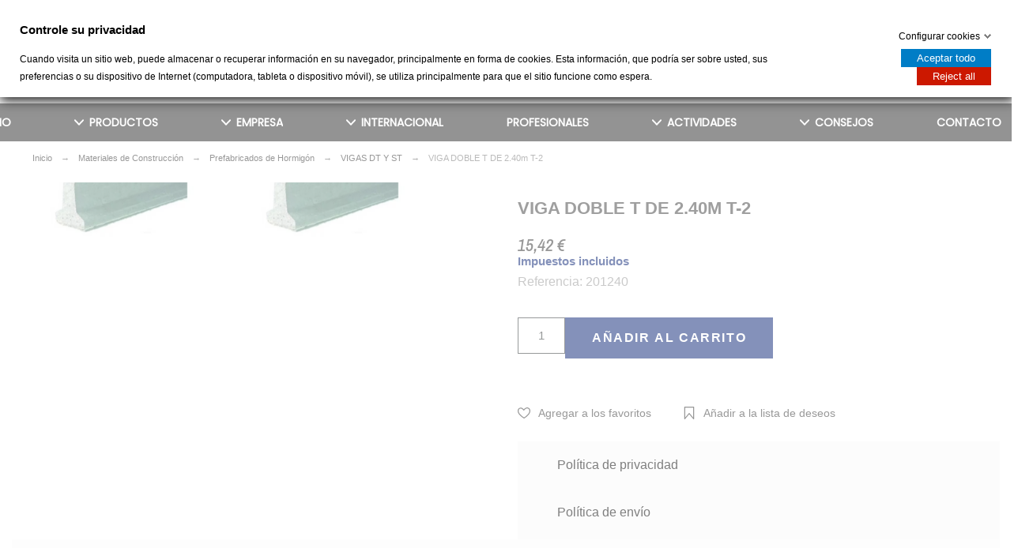

--- FILE ---
content_type: text/html; charset=utf-8
request_url: https://tevisa.es/vigas-dt-y-st/857-viga-doble-t-de-2-40m-t-2-2000002012405.html
body_size: 66692
content:
<!doctype html> <html lang="es">    <head>               <meta charset="utf-8">     <meta http-equiv="x-ua-compatible" content="ie=edge">      <link rel="canonical" href="https://tevisa.es/vigas-dt-y-st/857-viga-doble-t-de-2-40m-t-2-2000002012405.html">    <title>VIGA DOBLE T DE 2.40m T-2</title>   <meta name="description" content="">   <meta name="keywords" content="">   <meta name='author' content='https://promokit.eu'>   <meta name="application-name" content="Tevisa" />     <meta name="facebook-domain-verification" content="o68vjk28584l4zm19y58gjqfkondzr" />     <meta name="application-version" content="TS v.1.9.0 | Alysum v.5.4.0 | PS v.1.7.6.3" />             <link rel="alternate" href="https://tevisa.es/vigas-dt-y-st/857-viga-doble-t-de-2-40m-t-2-2000002012405.html">           <meta name="viewport" content="width=device-width,minimum-scale=1,initial-scale=1">      <link rel="icon" type="image/vnd.microsoft.icon" href="/img/favicon.ico?1726766344">   <link rel="shortcut icon" type="image/x-icon" href="/img/favicon.ico?1726766344">      	<link href='//fonts.googleapis.com/css?family=Playfair+Display%7CPoppins%7CRoboto:100,300,400,500,500i,900%7CArchivo+Narrow:100,400,500,500i&amp;subset=latin-ext' rel='stylesheet'>  	<link rel="stylesheet" href="https://tevisa.es/themes/alysum/assets/cache/theme-c1cd211514.css" type="text/css" media="all">   <style id="alysum-generated">/* 13px - line-height | 1em = 1 ÷ 14px = 0.0714*/ .header-main #desktop_cart .shopping_cart,  .header-main .pk_customlinks .dd_container { top:71px } .header-main .icons-true #desktop_cart .shopping_cart,  .header-main .icons-true .pk_customlinks .dd_container { top:74.5px } .header-main .flexmenu .submenu { top:130px } .header-top #desktop_cart .shopping_cart,  .header-top .pk_customlinks .dd_container { top:21.5px } .header-top .flexmenu .submenu { top:30px } #pattern .view_grid .product_list .grid-container { grid-template-columns: repeat(auto-fill, minmax(200px, 1fr)); } #pattern .view_grid .product_list .grid-container { grid-column-gap: 40px; } </style>     <script>
    var ETS_ABANCART_COPIED_MESSAGE = "Copiado";
    var ETS_ABANCART_LINK_AJAX = "https:\/\/tevisa.es\/module\/ets_abandonedcart\/request";
    var ETS_AC_LINK_SUBMIT_LEAD_FORM = "https:\/\/tevisa.es\/lead\/";
    var ETS_AC_RECAPTCHA_V2_INVALID = "Verifique recaptcha";
    var PAGE_CONTROLLER = "ProductController";
    var REGISTERCAPTCHA_ENABLE = "";
    var REGISTERCAPTCHA_VERSION = "0";
    var REGISTER_POSITION = "1";
    var REGISTRATION_CONFIRMLINK = "";
    var REGISTRATION_VALIDATION = "";
    var SdsJsOnLoadActions = [];
    var USER_LOGGED = true;
    var compare = {"added_to_compare_msg":"El producto se ha a\u00f1adido correctamente a &nbsp;<a href=\"https:\/\/tevisa.es\/module\/pk_compare\/compare\">comprar lista<\/a>","removed_from_compare_msg":"El producto se ha eliminado correctamente de","page_link":"https:\/\/tevisa.es\/module\/pk_compare\/compare","comparator_max_item":"4"};
    var confirmation = false;
    var controller = "product";
    var elementorFrontendConfig = {"isEditMode":"","stretchedSectionContainer":"","is_rtl":false};
    var errors = false;
    var favorites = {"favorite_products_url_add":"https:\/\/tevisa.es\/module\/pk_favorites\/actions?process=add","favorite_products_url_remove":"https:\/\/tevisa.es\/module\/pk_favorites\/actions?process=remove","favorite_products_id_product":"857","phrases":{"add":"Add to favorites","delete":"Delete","remove":"Remove from favorites","added":"The product has been added to your&nbsp;<a href=\"https:\/\/tevisa.es\/module\/pk_favorites\/account\">favorites<\/a>","removed":"The product has been removed from&nbsp;<a href=\"https:\/\/tevisa.es\/module\/pk_favorites\/account\">favorites<\/a>","haveToLogin":"You have to login to add product to Favorites"}};
    var fmm_bg_color = "";
    var fmm_contact_us = "https:\/\/tevisa.es\/contactenos";
    var fmm_controller = "product";
    var fmm_is_cart_enable = 0;
    var fmm_is_contact_enable = 1;
    var fmm_is_price_enable = 0;
    var fmm_message = "";
    var fmm_ps_version = "1.7.6.3";
    var fmm_rule_applicable = false;
    var gdprSettings = {"gdprEnabledModules":{"ps_currencyselector":false,"ps_languageselector":false,"ps_shoppingcart":true,"ps_googleanalytics":false},"gdprCookieStoreUrl":"https:\/\/tevisa.es\/module\/gdprpro\/storecookie","newsletterConsentText":"&lt;p&gt;Quiero recibir el bolet\u00edn&lt;\/p&gt;","checkAllByDefault":false,"under18AlertText":"Debes ser mayor de 18 a\u00f1os para visitar este sitio","closeModalOnlyWithButtons":false,"showWindow":true,"isBot":true,"doNotTrackCompliance":false,"reloadAfterSave":false,"reloadAfterAcceptAll":false,"scrollLock":false,"acceptByScroll":false};
    var pk_facebook = {"product_page_url":"https:\/\/tevisa.es\/vigas-dt-y-st\/857-viga-doble-t-de-2-40m-t-2-2000002012405.html","login_destination":"https:\/\/tevisa.es\/mi-cuenta","phrases":{"login":"Log in"}};
    var pkinstagram = {"hashtag":"promokit_demo","username":"promokit.eu","source":"username","imagesize":"320","number":"8","number_vis":"5","links":"0","likes":"0","comments":"0","caption":"0","carousel":"0","autoscroll":"0","sc_parent":"tab-pane","template":"<div class='ig-indent'><div class='ig-wrapper'><span class='ig-link relative oh' style='background-image:url({{image}})'><img style='display:none' src='{{image}}' width='320' height='320' alt='insta-image' \/><span class='ig-desc smooth02'><\/span><\/span><\/div><\/div>"};
    var prestashop = {"cart":{"products":[],"totals":{"total":{"type":"total","label":"Total","amount":0,"value":"0,00\u00a0\u20ac"},"total_including_tax":{"type":"total","label":"Total (impuestos incl.)","amount":0,"value":"0,00\u00a0\u20ac"},"total_excluding_tax":{"type":"total","label":"Total (impuestos excl.)","amount":0,"value":"0,00\u00a0\u20ac"}},"subtotals":{"products":{"type":"products","label":"Total parcial","amount":0,"value":"0,00\u00a0\u20ac"},"discounts":null,"shipping":{"type":"shipping","label":"Env\u00edo","amount":0,"value":"Recogida gratis en tienda"},"tax":null},"products_count":0,"summary_string":"0 art\u00edculos","vouchers":{"allowed":1,"added":[]},"discounts":[],"minimalPurchase":0,"minimalPurchaseRequired":""},"currency":{"name":"Euro","iso_code":"EUR","iso_code_num":"978","sign":"\u20ac"},"customer":{"lastname":null,"firstname":null,"email":null,"birthday":null,"newsletter":null,"newsletter_date_add":null,"optin":null,"website":null,"company":null,"siret":null,"ape":null,"is_logged":false,"gender":{"type":null,"name":null},"addresses":[]},"language":{"name":"Espa\u00f1ol (Spanish)","iso_code":"es","locale":"es-ES","language_code":"es","is_rtl":"0","date_format_lite":"d\/m\/Y","date_format_full":"d\/m\/Y H:i:s","id":1},"page":{"title":"","canonical":null,"meta":{"title":"VIGA DOBLE T DE 2.40m T-2","description":"","keywords":"","robots":"index"},"page_name":"product","body_classes":{"lang-es":true,"lang-rtl":false,"country-ES":true,"currency-EUR":true,"layout-full-width":true,"page-product":true,"tax-display-enabled":true,"product-id-857":true,"product-VIGA DOBLE T DE 2.40m T-2":true,"product-id-category-662":true,"product-id-manufacturer-0":true,"product-id-supplier-0":true,"product-available-for-order":true},"admin_notifications":[]},"shop":{"name":"Tevisa","logo":"\/img\/tevisa-logo-1726766344.jpg","stores_icon":"\/img\/logo_stores.png","favicon":"\/img\/favicon.ico"},"urls":{"base_url":"https:\/\/tevisa.es\/","current_url":"https:\/\/tevisa.es\/vigas-dt-y-st\/857-viga-doble-t-de-2-40m-t-2-2000002012405.html","shop_domain_url":"https:\/\/tevisa.es","img_ps_url":"https:\/\/tevisa.es\/img\/","img_cat_url":"https:\/\/tevisa.es\/img\/c\/","img_lang_url":"https:\/\/tevisa.es\/img\/l\/","img_prod_url":"https:\/\/tevisa.es\/img\/p\/","img_manu_url":"https:\/\/tevisa.es\/img\/m\/","img_sup_url":"https:\/\/tevisa.es\/img\/su\/","img_ship_url":"https:\/\/tevisa.es\/img\/s\/","img_store_url":"https:\/\/tevisa.es\/img\/st\/","img_col_url":"https:\/\/tevisa.es\/img\/co\/","img_url":"https:\/\/tevisa.es\/themes\/alysum\/assets\/img\/","css_url":"https:\/\/tevisa.es\/themes\/alysum\/assets\/css\/","js_url":"https:\/\/tevisa.es\/themes\/alysum\/assets\/js\/","pic_url":"https:\/\/tevisa.es\/upload\/","pages":{"address":"https:\/\/tevisa.es\/direccion","addresses":"https:\/\/tevisa.es\/direcciones","authentication":"https:\/\/tevisa.es\/iniciar-sesion","cart":"https:\/\/tevisa.es\/carrito","category":"https:\/\/tevisa.es\/index.php?controller=category","cms":"https:\/\/tevisa.es\/index.php?controller=cms","contact":"https:\/\/tevisa.es\/contactenos","discount":"https:\/\/tevisa.es\/descuento","guest_tracking":"https:\/\/tevisa.es\/seguimiento-pedido-invitado","history":"https:\/\/tevisa.es\/historial-compra","identity":"https:\/\/tevisa.es\/datos-personales","index":"https:\/\/tevisa.es\/","my_account":"https:\/\/tevisa.es\/mi-cuenta","order_confirmation":"https:\/\/tevisa.es\/confirmacion-pedido","order_detail":"https:\/\/tevisa.es\/index.php?controller=order-detail","order_follow":"https:\/\/tevisa.es\/seguimiento-pedido","order":"https:\/\/tevisa.es\/pedido","order_return":"https:\/\/tevisa.es\/index.php?controller=order-return","order_slip":"https:\/\/tevisa.es\/facturas-abono","pagenotfound":"https:\/\/tevisa.es\/pagina-no-encontrada","password":"https:\/\/tevisa.es\/recuperar-contrase\u00f1a","pdf_invoice":"https:\/\/tevisa.es\/index.php?controller=pdf-invoice","pdf_order_return":"https:\/\/tevisa.es\/index.php?controller=pdf-order-return","pdf_order_slip":"https:\/\/tevisa.es\/index.php?controller=pdf-order-slip","prices_drop":"https:\/\/tevisa.es\/productos-rebajados","product":"https:\/\/tevisa.es\/index.php?controller=product","search":"https:\/\/tevisa.es\/busqueda","sitemap":"https:\/\/tevisa.es\/mapa-del-sitio","stores":"https:\/\/tevisa.es\/tiendas","supplier":"https:\/\/tevisa.es\/proveedor","register":"https:\/\/tevisa.es\/iniciar-sesion?create_account=1","order_login":"https:\/\/tevisa.es\/pedido?login=1"},"alternative_langs":{"es":"https:\/\/tevisa.es\/vigas-dt-y-st\/857-viga-doble-t-de-2-40m-t-2-2000002012405.html"},"theme_assets":"\/themes\/alysum\/assets\/","actions":{"logout":"https:\/\/tevisa.es\/?mylogout="},"no_picture_image":{"bySize":{"small_default":{"url":"https:\/\/tevisa.es\/img\/p\/es-default-small_default.jpg","width":80,"height":104},"cart_default":{"url":"https:\/\/tevisa.es\/img\/p\/es-default-cart_default.jpg","width":126,"height":163},"home_default":{"url":"https:\/\/tevisa.es\/img\/p\/es-default-home_default.jpg","width":380,"height":494},"medium_default":{"url":"https:\/\/tevisa.es\/img\/p\/es-default-medium_default.jpg","width":500,"height":650},"large_default":{"url":"https:\/\/tevisa.es\/img\/p\/es-default-large_default.jpg","width":1000,"height":1300}},"small":{"url":"https:\/\/tevisa.es\/img\/p\/es-default-small_default.jpg","width":80,"height":104},"medium":{"url":"https:\/\/tevisa.es\/img\/p\/es-default-home_default.jpg","width":380,"height":494},"large":{"url":"https:\/\/tevisa.es\/img\/p\/es-default-large_default.jpg","width":1000,"height":1300},"legend":""}},"configuration":{"display_taxes_label":true,"display_prices_tax_incl":true,"is_catalog":false,"show_prices":true,"opt_in":{"partner":true},"quantity_discount":{"type":"price","label":"Precio"},"voucher_enabled":1,"return_enabled":0},"field_required":[],"breadcrumb":{"links":[{"title":"Inicio","url":"https:\/\/tevisa.es\/"},{"title":"Materiales de Construcci\u00f3n","url":"https:\/\/tevisa.es\/600-materiales-de-construccion"},{"title":"Prefabricados de Hormig\u00f3n","url":"https:\/\/tevisa.es\/658-prefabricados-de-hormigon"},{"title":"VIGAS DT Y ST","url":"https:\/\/tevisa.es\/662-vigas-dt-y-st"},{"title":"VIGA DOBLE T DE 2.40m T-2","url":"https:\/\/tevisa.es\/vigas-dt-y-st\/857-viga-doble-t-de-2-40m-t-2-2000002012405.html"}],"count":5},"link":{"protocol_link":"https:\/\/","protocol_content":"https:\/\/"},"time":1769345969,"static_token":"3c66178df646b724a80829a78db81a8f","token":"2b7831568ebf434a2a0e0f97b1308b8c"};
    var prestashopFacebookAjaxController = "https:\/\/tevisa.es\/module\/ps_facebook\/Ajax";
    var pscaptcha_sitekey = "6Ld4ifkUAAAAAKWoBNJTq8YkDdsTvXDd1K3ltav9";
    var pspagebuilder = {"phrases":{"email_already_registered":"correo electr\u00f3nico ya registrado","error_during_subscription":"Error durante la suscripci\u00f3n","subscription_successful":"Suscripci\u00f3n exitosa","agree_gdpr":"Tienes que estar de acuerdo con nuestra Pol\u00edtica GDPR","invalid_email":"Direcci\u00f3n de correo electr\u00f3nico no v\u00e1lida","unable_to_subscribe":"Incapaz de suscribirse","empty_message":"El mensaje esta vacio","empty_email":"La direcci\u00f3n de correo electr\u00f3nico est\u00e1 vac\u00eda"}};
    var psr_icon_color = "#F19D76";
    var theme_cfg = {"preset":"alysum","tab_number":"3","pattern":"0","page_width":"1530","toTop":"1","gs_body_typography":{"font_size":"15","line_height":"1.5","letter_spacing":"0","color":"#777777","font_style":"normal","font_weight":"500","font_family":"Arial","text_transform":"none"},"gs_titles_font":"Arial","gs_cookie_message":"0","gs_cookie_pages":"0","gs_sticky_menu":"0","gs_lazy_load":"1","gs_preloader":"0","gs_scripts_attr":"async","gs_popup_search":"0","gs_google_api_key":"AIzaSyBd68ZJMYShVHvs0HPRYDlKJRSDrfThwds","latin_ext":"1","button_typography":{"font_size":"16","line_height":"1","letter_spacing":"0.1","color":"#ffffff","font_style":"normal","font_weight":"600","font_family":"Arial","text_transform":"uppercase"},"button_color":"#0B2576","button_border_color":"#0B2576","button_color_hover":"#d70a00","button_text_color_hover":"#ffffff","button_border_color_hover":"#d70a00","cyrillic":"0","header_builder":"1","header_type":"1","header_position":"header_static","header_elements_icons":"0","header_elements_text":"1","logo_position":"logo-center","logo_type":"image","logo_text":"Tevisa","logo_typography":{"font_size":"38","line_height":"1","letter_spacing":"0.1","color":"#1f2223","font_style":"normal","font_weight":"600","font_family":"Playfair Display","text_transform":"none"},"menu_bar_height":"","menu_background":"transparent","menu_typography":{"font_size":"14","line_height":"1","letter_spacing":"0","color":"#FFFFFF","font_style":"normal","font_weight":"600","font_family":"Poppins","text_transform":"uppercase"},"submenu_typography":{"font_size":"14","line_height":"1","letter_spacing":"1","color":"#0B2676","font_style":"normal","font_weight":"800","font_family":"Poppins","text_transform":"uppercase"},"top_bar":"1","top_bar_background":"transparent","top_bar_short_message":"Now Shipping to Canada","top_bar_height":"30","top_bar_text":{"font_size":"13","line_height":"1","letter_spacing":"0.04","color":"#8a8a8a","font_style":"normal","font_weight":"400","font_family":"Roboto","text_transform":"none"},"middle_bar_height":"130","hdr_middle_bar_background":"transparent","hdr_search_bar_background":"#ffffff","hdr_search_bar_border":"#eeeeee","middle_bar_typography":{"font_size":"13","line_height":"1","letter_spacing":"0.1","color":"#5e5e5e","font_style":"normal","font_weight":"400","font_family":"Archivo Narrow","text_transform":"uppercase"},"cp_listing_view":"grid","cp_category_preview":"0","cp_subcategories":"0","cp_category_description":"0","cp_only_filter":"0","cp_collapse_filter":"1","cp_item_width":"200","cp_item_gap":"40","footer_builder":"1","footer_main_font":{"font_size":"13","line_height":"1.5","letter_spacing":"0.06","color":"#bdbdbd","font_style":"normal","font_weight":"400","font_family":"Roboto","text_transform":"none"},"footer_main_title":{"font_size":"14","line_height":"1","letter_spacing":"0.15","color":"#bdbdbd","font_style":"normal","font_weight":"400","font_family":"Archivo Narrow","text_transform":"uppercase"},"footer_main_link_color":"#bdbdbd","footer_main_background":"#323232","footer_bottom":"1","footer_bottom_background":"#343434","footer_bottom_height":"80","footer_bottom_font":{"font_size":"13","line_height":"1","letter_spacing":"0","color":"#7e7e7e","font_style":"normal","font_weight":"400","font_family":"Roboto","text_transform":"none"},"footer_bottom_text":"\u00a9 2020 - Desarrollado por Synapse","footer_bottom_align":"flex-start","footer_bottom_social":"1","footer_bottom_pcards":"0","homepage_builder":"1","homepage_module_title":{"font_size":"10","line_height":"1","letter_spacing":"0.1","color":"#444444","font_style":"normal","font_weight":"400","font_family":"Archivo Narrow","text_transform":"uppercase"},"pm_qw_button":"0","pm_atc_button":"0","pm_colors":"0","pm_labels":"0","pm_countdown":"0","pm_hover_image":"1","pm_title":"1","pm_button_color":"#0B2576","pm_button_color_hover":"#c01500","pm_title_multiline":"0","pm_stars":"0","pm_stars_color":"#eeeeee","pm_stars_color_active":"#afafaf","pm_title_typography":{"font_size":"14","line_height":"1.188","letter_spacing":"0","color":"#555555","font_style":"italic","font_weight":"400","font_family":"Archivo Narrow","text_transform":"none"},"pm_brand":"0","pm_brand_typography":{"font_size":"12","line_height":"1","letter_spacing":"0.12","color":"#bcbcbc","font_style":"normal","font_weight":"400","font_family":"Roboto","text_transform":"uppercase"},"pm_desc":"0","pm_desc_typography":{"font_size":"13","line_height":"1.2","letter_spacing":"0","color":"#666666","font_style":"normal","font_weight":"400","font_family":"Roboto","text_transform":"none"},"pm_price":"1","pm_price_typography":{"font_size":"14","line_height":"1.188","letter_spacing":"0","color":"#555555","font_style":"italic","font_weight":"400","font_family":"Archivo Narrow","text_transform":"none"},"pm_old_price_typography":{"font_size":"14","line_height":"1.188","letter_spacing":"0","color":"#bfbfbf","font_style":"italic","font_weight":"400","font_family":"Archivo Narrow","text_transform":"none"},"pm_details_layout":"pm_details_layout1","pm_labels_color":"#313537","pm_labels_typography":{"font_size":"12","line_height":"1.5","letter_spacing":"0.1","color":"#ffffff","font_style":"normal","font_weight":"400","font_family":"Roboto","text_transform":"uppercase"},"pm_attr":"0","sb_title":{"font_size":"17","line_height":"1.2","letter_spacing":"0.08","color":"#313537","font_style":"normal","font_weight":"400","font_family":"Archivo Narrow","text_transform":"uppercase"},"sa_facebook":"0","sa_facebook_link":"https:\/\/facebook.com\/","sa_twitter":"0","sa_twitter_link":"https:\/\/twitter.com\/","sa_pinterest":"0","sa_pinterest_link":"https:\/\/pinterest.com\/","sa_linkedin":"0","sa_linkedin_link":"https:\/\/linkedin.com\/","sa_instagram":"0","sa_instagram_link":"https:\/\/instagram.com\/","sa_flickr":"0","sa_flickr_link":"https:\/\/flickr.com\/","sa_youtube":"0","sa_youtube_link":"https:\/\/youtube.com\/","pay_visa":"1","pay_am_exp":"0","pay_mastercard":"1","pay_paypal":"1","pay_skrill":"0","pay_maestro":"1","pay_discover":"0","pay_cirrus":"0","pay_direct":"0","pay_solo":"0","pay_switch":"0","pay_wu":"0","pay_bitcoin":"0","pay_bitcoingold":"0","pay_litecoin":"0","pay_ethereum":"0","pay_dogecoin":"0","pay_monacoin":"0","pp_builder_layout":"19","pp_price":{"font_size":"22","line_height":"1.2","letter_spacing":"0","color":"#333333","font_style":"italic","font_weight":"400","font_family":"Archivo Narrow","text_transform":"uppercase"},"pp_share":"0","pp_countdown":"0","pp_innnerzoom":"1","pp_updownbuttons":"1","pp_builder_thumbs":"1","pp_details_tab":"1","pp_viewed_products":"1","cont_show_map":"1","cont_map_zoom_level":"10","cont_map_custom_style":"1","mt_maintenance":"1","mt_countdown":"1","mt_notify":"1","mt_date_until":"01\/01\/2020","amp_enable":"0","gs_cookie_link":"https:\/\/cookiesandyou.com","item_key":"","versions":"5.4.0","preset_to_import":"","dc_preset_to_import":"alysum","gs_sticky_menu_class":"","cp_builder_layout":"51","cont_longitude":"-6.331697","cont_latitude":"38.924681","pm_filter_image":"1","tab":"AdminModules","ps_version":"1763"};
    var wishlist = {"added_to_wishlist_msg":"El producto se ha a\u00f1adido correctamente a la lista de deseos&nbsp;<a href=\"https:\/\/tevisa.es\/module\/pk_wishlist\/mywishlist\">Tu Lista de Deseos<\/a>","wishlist_btn_icon":"<svg class='svgic'><use xlink:href='#si-wishlist'><\/use><\/svg>","static_token":false,"advansedwishlist_controller_url":"https:\/\/tevisa.es\/module\/pk_wishlist\/default","mywishlist_url":"https:\/\/tevisa.es\/module\/pk_wishlist\/mywishlist","login_first":"Tiene que iniciar sesi\u00f3n para a\u00f1adir productos a la Lista de Deseos"};
  </script>       <script>window.onload=function(){ $.each(SdsJsOnLoadActions, function(k, func){ func.call(); }); };</script><!-- emarketing start -->   <!-- emarketing end --><script type="text/javascript" data-keepinline="true">if(typeof window.pp!=="object"){window.pp={};}window.pp.psversion="1.7.6.3";window.pp.version="3.1.9";window.pp.theme="alysum";window.pp.controller="product";window.pp.module="";window.pp.debug=0;window.pp.cfg = {};pp.decimalSign=",";</script>       <meta id="js-rcpgtm-tracking-config" data-tracking-data="%7B%22bing%22%3A%7B%22tracking_id%22%3A%22%22%2C%22feed%22%3A%7B%22id_product_prefix%22%3A%22%22%2C%22id_product_source_key%22%3A%22id_product%22%2C%22id_variant_prefix%22%3A%22%22%2C%22id_variant_source_key%22%3A%22id_attribute%22%7D%7D%2C%22context%22%3A%7B%22browser%22%3A%7B%22device_type%22%3A1%7D%2C%22localization%22%3A%7B%22id_country%22%3A6%2C%22country_code%22%3A%22ES%22%2C%22id_currency%22%3A1%2C%22currency_code%22%3A%22EUR%22%2C%22id_lang%22%3A1%2C%22lang_code%22%3A%22es%22%7D%2C%22page%22%3A%7B%22controller_name%22%3A%22product%22%2C%22products_per_page%22%3A24%2C%22category%22%3A%5B%5D%2C%22search_term%22%3A%22%22%7D%2C%22shop%22%3A%7B%22id_shop%22%3A1%2C%22shop_name%22%3A%22Tevisa%22%2C%22base_dir%22%3A%22https%3A%2F%2Ftevisa.es%2F%22%7D%2C%22tracking_module%22%3A%7B%22module_name%22%3A%22rcpgtagmanager%22%2C%22checkout_module%22%3A%7B%22module%22%3A%22default%22%2C%22controller%22%3A%22order%22%7D%2C%22service_version%22%3A%227%22%2C%22token%22%3A%22ba639126bc80c2448cc36048c3f3cda5%22%7D%2C%22user%22%3A%5B%5D%7D%2C%22criteo%22%3A%7B%22tracking_id%22%3A%22%22%2C%22feed%22%3A%7B%22id_product_prefix%22%3A%22%22%2C%22id_product_source_key%22%3A%22id_product%22%2C%22id_variant_prefix%22%3A%22%22%2C%22id_variant_source_key%22%3A%22id_attribute%22%7D%7D%2C%22facebook%22%3A%7B%22tracking_id%22%3A%22733817815070563%22%2C%22feed%22%3A%7B%22id_product_prefix%22%3A%22%22%2C%22id_product_source_key%22%3A%22id_product%22%2C%22id_variant_prefix%22%3A%22%22%2C%22id_variant_source_key%22%3A%22id_attribute%22%7D%7D%2C%22ga4%22%3A%7B%22tracking_id%22%3A%22G-0GXT89ECP0%22%2C%22is_data_import%22%3Afalse%7D%2C%22gads%22%3A%7B%22tracking_id%22%3A%2211072366473%22%2C%22merchant_id%22%3A%22710658063%22%2C%22conversion_labels%22%3A%7B%22create_account%22%3A%22HXWsCJWLm48YEInP258p%22%2C%22product_view%22%3A%228rbsCJiLm48YEInP258p%22%2C%22add_to_cart%22%3A%22hfibCJuLm48YEInP258p%22%2C%22begin_checkout%22%3A%22Fk3aCJ6Lm48YEInP258p%22%2C%22purchase%22%3A%22apx9CKGLm48YEInP258p%22%7D%7D%2C%22gfeeds%22%3A%7B%22retail%22%3A%7B%22is_enabled%22%3Atrue%2C%22id_product_prefix%22%3A%22%22%2C%22id_product_source_key%22%3A%22id_product%22%2C%22id_variant_prefix%22%3A%22v%22%2C%22id_variant_source_key%22%3A%22id_attribute%22%7D%2C%22custom%22%3A%7B%22is_enabled%22%3Afalse%2C%22id_product_prefix%22%3A%22%22%2C%22id_product_source_key%22%3A%22id_product%22%2C%22id_variant_prefix%22%3A%22%22%2C%22id_variant_source_key%22%3A%22id_attribute%22%2C%22is_id2%22%3Afalse%7D%7D%2C%22gtm%22%3A%7B%22tracking_id%22%3A%22GTM-K9RMSN4%22%2C%22is_disable_tracking%22%3Afalse%2C%22server_url%22%3A%22%22%7D%2C%22gua%22%3A%7B%22tracking_id%22%3A%22UA-3892558-3%22%2C%22site_speed_sample_rate%22%3A1%2C%22is_data_import%22%3Afalse%2C%22is_anonymize_ip%22%3Afalse%2C%22is_user_id%22%3Atrue%2C%22is_link_attribution%22%3Atrue%2C%22cross_domain_list%22%3A%5B%22%22%5D%2C%22dimensions%22%3A%7B%22ecomm_prodid%22%3A1%2C%22ecomm_pagetype%22%3A2%2C%22ecomm_totalvalue%22%3A3%2C%22dynx_itemid%22%3A4%2C%22dynx_itemid2%22%3A5%2C%22dynx_pagetype%22%3A6%2C%22dynx_totalvalue%22%3A7%7D%7D%2C%22optimize%22%3A%7B%22tracking_id%22%3A%22%22%2C%22is_async%22%3Afalse%2C%22hiding_class_name%22%3A%22optimize-loading%22%2C%22hiding_timeout%22%3A3000%7D%2C%22pinterest%22%3A%7B%22tracking_id%22%3A%22%22%2C%22feed%22%3A%7B%22id_product_prefix%22%3A%22%22%2C%22id_product_source_key%22%3A%22id_product%22%2C%22id_variant_prefix%22%3A%22%22%2C%22id_variant_source_key%22%3A%22id_attribute%22%7D%7D%2C%22tiktok%22%3A%7B%22tracking_id%22%3A%22%22%2C%22feed%22%3A%7B%22id_product_prefix%22%3A%22%22%2C%22id_product_source_key%22%3A%22id_product%22%2C%22id_variant_prefix%22%3A%22%22%2C%22id_variant_source_key%22%3A%22id_attribute%22%7D%7D%2C%22twitter%22%3A%7B%22tracking_id%22%3A%22%22%2C%22events%22%3A%7B%22add_to_cart_id%22%3A%22%22%2C%22payment_info_id%22%3A%22%22%2C%22checkout_initiated_id%22%3A%22%22%2C%22product_view_id%22%3A%22%22%2C%22lead_id%22%3A%22%22%2C%22purchase_id%22%3A%22%22%2C%22search_id%22%3A%22%22%7D%2C%22feed%22%3A%7B%22id_product_prefix%22%3A%22%22%2C%22id_product_source_key%22%3A%22id_product%22%2C%22id_variant_prefix%22%3A%22%22%2C%22id_variant_source_key%22%3A%22id_attribute%22%7D%7D%7D">     <script type="text/javascript" data-keepinline="true" data-cfasync="false" src="/modules/rcpgtagmanager/views/js/hook/trackingClient.bundle.js"></script>            <meta property="og:type" content="product">   <meta property="og:url" content="https://tevisa.es/vigas-dt-y-st/857-viga-doble-t-de-2-40m-t-2-2000002012405.html">   <meta property="og:title" content="VIGA DOBLE T DE 2.40m T-2">   <meta property="og:site_name" content="Tevisa">   <meta property="og:description" content="">   <meta property="og:image" content="https://tevisa.es/8432-large_default/viga-doble-t-de-2-40m-t-2.webp">       <meta property="product:pretax_price:amount" content="12.74">     <meta property="product:pretax_price:currency" content="EUR">     <meta property="product:price:amount" content="15.42">     <meta property="product:price:currency" content="EUR">       <meta property="product:weight:value" content="62.400000">   <meta property="product:weight:units" content="kg">      </head>    <body id="product" class="lang-es country-es currency-eur layout-full-width page-product tax-display-enabled product-id-857 product-viga-doble-t-de-2-40m-t-2 product-id-category-662 product-id-manufacturer-0 product-id-supplier-0 product-available-for-order pm-details-layout1 pm-filter-image header-static hide-header-icons gs-lazy-load ps-currencyselector-off ps-languageselector-off ps-shoppingcart-off ps-googleanalytics-off">                  <!--noindex--><svg style="display:none" version="1.1" xmlns="http://www.w3.org/2000/svg" xmlns:xlink="http://www.w3.org/1999/xlink"> <defs> <symbol id="si-loading" viewbox="0 0 91.3 91.3"> <circle cx="45.7" cy="45.7" r="45.7"/> <circle fill="#FFFFFF" cx="45.7" cy="24.4" r="12.5"/> </symbol> <symbol id="si-updown" viewbox="0 0 8 8"> <path d="M8 2.194c0 .17-.062.34-.183.47L4.44 6.275c-.117.126-.275.197-.44.197-.165 0-.323-.07-.44-.194L.184 2.666c-.242-.26-.243-.68 0-.94.243-.26.637-.26.88 0L4 4.866l2.937-3.14c.243-.26.638-.26.88 0 .12.128.183.298.183.468z" /> <path style="display:none;" d="M7.958,5.554c0-0.223-0.084-0.443-0.253-0.612L4.603,1.835 c-0.334-0.334-0.873-0.334-1.206,0L0.295,4.941c-0.335,0.335-0.337,0.882-0.004,1.22C0.624,6.499,1.166,6.501,1.5,6.165L4,3.663 l2.5,2.502c0.336,0.336,0.877,0.334,1.21-0.004C7.876,5.993,7.958,5.772,7.958,5.554z"/> </symbol> <symbol id="si-arrowdown" viewbox="0 0 20 20"> <path d="M13.418 7.859c0.271-0.268 0.709-0.268 0.978 0s0.272 0.701 0 0.969l-3.908 3.83c-0.27 0.268-0.707 0.268-0.979 0l-3.908-3.83c-0.27-0.267-0.27-0.701 0-0.969s0.709-0.268 0.978 0l3.421 3.141 3.418-3.141z"/> </symbol> <symbol id="si-arrowup" viewbox="0 0 306 306"> <polygon points="35.7,247.35 153,130.05 270.3,247.35 306,211.65 153,58.65 0,211.65"/> </symbol> <symbol id="si-arrowright" viewbox="0 0 8 8"> <path d="M2.196,0.03c0.17,0,0.34,0.061,0.47,0.181l3.606,3.353C6.397,3.68,6.468,3.836,6.468,4	s-0.07,0.321-0.195,0.437L2.666,7.789c-0.259,0.241-0.68,0.241-0.938,0c-0.26-0.241-0.26-0.632,0-0.873L4.864,4L1.728,1.085 c-0.26-0.241-0.26-0.633,0-0.874C1.856,0.091,2.026,0.03,2.196,0.03z"/> </symbol> <symbol id="si-arrowleft" viewbox="0 0 8 8"> <path d="M5.804,7.97c-0.17,0-0.34-0.061-0.47-0.181L1.728,4.437C1.603,4.32,1.533,4.164,1.533,4 s0.07-0.321,0.195-0.437l3.606-3.353c0.259-0.241,0.68-0.241,0.938,0c0.26,0.241,0.26,0.632,0,0.873L3.136,4l3.136,2.915 c0.26,0.241,0.26,0.633,0,0.874C6.144,7.909,5.974,7.97,5.804,7.97z"/> </symbol> <symbol id="si-cart" viewbox="0 0 19 19"> <path d="M18.885,4.776c-0.129-0.197-0.352-0.312-0.586-0.312H8.552c-0.387,0-0.703,0.312-0.703,0.692 s0.316,0.693,0.703,0.693h8.669l-2.601,5.89H6.795L3.924,1.509C3.843,1.208,3.562,1,3.245,1H0.703C0.316,1,0,1.312,0,1.693 c0,0.381,0.316,0.692,0.703,0.692h2.015l2.87,10.231c0.082,0.301,0.363,0.509,0.68,0.509h8.821c0.281,0,0.527-0.161,0.645-0.416 l3.21-7.275C19.037,5.216,19.014,4.973,18.885,4.776z M5.6,14.858c-0.879,0-1.594,0.704-1.594,1.57S4.721,18,5.6,18 s1.593-0.705,1.593-1.571S6.479,14.858,5.6,14.858z M15.452,14.858c-0.879,0.058-1.535,0.82-1.477,1.675 c0.059,0.82,0.75,1.467,1.582,1.467h0.117c0.422-0.035,0.808-0.219,1.089-0.543c0.281-0.312,0.41-0.717,0.387-1.144 C17.092,15.459,16.331,14.801,15.452,14.858z"/> </symbol> <symbol id="si-button-cart" viewbox="0 0 16 16"> <path d="M15.902,3.832c-0.108-0.174-0.296-0.274-0.493-0.274H7.202c-0.326,0-0.592,0.274-0.592,0.61 c0,0.337,0.267,0.611,0.592,0.611h7.3l-2.19,5.197h-6.59L3.305,0.948C3.236,0.684,2.999,0.5,2.732,0.5H0.592 C0.266,0.5,0,0.774,0,1.111c0,0.336,0.266,0.611,0.592,0.611h1.697l2.417,9.028C4.774,11.017,5.011,11.2,5.278,11.2h7.428 c0.237,0,0.444-0.143,0.543-0.367l2.703-6.421C16.031,4.22,16.012,4.005,15.902,3.832z M4.715,12.729 c-0.74,0-1.342,0.622-1.342,1.386S3.976,15.5,4.715,15.5c0.74,0,1.342-0.622,1.342-1.386S5.456,12.729,4.715,12.729z  M13.012,12.729c-0.739,0.051-1.292,0.724-1.242,1.478C11.818,14.93,12.4,15.5,13.102,15.5h0.098 c0.355-0.03,0.682-0.193,0.918-0.479c0.236-0.274,0.346-0.631,0.325-1.008C14.394,13.258,13.752,12.678,13.012,12.729z"/> </symbol> <symbol id="si-search" viewbox="0 0 19 19"> <path d="M13.616,12.292c0.937-1.237,1.501-2.774,1.501-4.445c0.001-4.051-3.278-7.348-7.309-7.348 s-7.31,3.297-7.31,7.348c0,4.053,3.28,7.349,7.31,7.349c1.71,0,3.279-0.597,4.523-1.588l4.869,4.895l1.299-1.304L13.616,12.292z M7.809,13.542c-3.123,0-5.663-2.554-5.663-5.694c0-3.14,2.54-5.694,5.663-5.694c3.124,0,5.664,2.554,5.664,5.693 C13.473,10.987,10.932,13.542,7.809,13.542z"/> </symbol> <symbol id="si-cross" viewbox="0 0 12 12"> <polygon points="11.5,2.127 10.248,0.875 6.173,4.949 2.096,0.848 0.843,2.1 4.92,6.202 0.871,10.252 2.123,11.505 6.169,7.458 10.191,11.505 11.445,10.252 7.422,6.205"/> </symbol> <symbol id="si-cross-thin" viewbox="0 0 64 64"> <path d="M28.941,31.786L0.613,60.114c-0.787,0.787-0.787,2.062,0,2.849c0.393,0.394,0.909,0.59,1.424,0.59 c0.516,0,1.031-0.196,1.424-0.59l28.541-28.541l28.541,28.541c0.394,0.394,0.909,0.59,1.424,0.59c0.515,0,1.031-0.196,1.424-0.59 c0.787-0.787,0.787-2.062,0-2.849L35.064,31.786L63.41,3.438c0.787-0.787,0.787-2.062,0-2.849c-0.787-0.786-2.062-0.786-2.848,0   L32.003,29.15L3.441,0.59c-0.787-0.786-2.061-0.786-2.848,0c-0.787,0.787-0.787,2.062,0,2.849L28.941,31.786z"/> </symbol> <symbol id="si-cmp-cross" viewbox="0 0 11 11"><path d="M0.228,10.745c0.296,0.297,0.777,0.297,1.073,0l4.202-4.202l4.201,4.202 c0.297,0.297,0.777,0.297,1.073,0c0.297-0.297,0.297-0.776,0-1.073L6.576,5.471l4.201-4.203c0.297-0.295,0.297-0.777,0-1.074 c-0.296-0.295-0.776-0.295-1.073,0L5.503,4.397L1.301,0.194c-0.296-0.295-0.777-0.295-1.073,0c-0.296,0.297-0.296,0.779,0,1.074 L4.43,5.471L0.228,9.672C-0.068,9.969-0.068,10.448,0.228,10.745z"/></symbol> <symbol id="si-twitter" viewbox="0 0 341.117 341.117"> <path d="M115.394,304.407c-33.085,0-65.862-9.158-94.777-26.479L0,265.582l24.024,0.405c0.778,0.039,2.031,0.103,4.004,0.103 c9.145,0,38.278-1.472,68.15-18.329c-22.455-6.677-41.01-24.036-48.651-46.762l-3.785-11.253l10.309,2.68 c-16.523-12.693-27.333-32.205-28.516-53.953l-0.566-10.411l9.557,4.171c1.742,0.765,3.515,1.44,5.315,2.024 c-13.573-18.998-21.787-48.355-4.659-79.538l4.717-8.593l5.996,7.757c28.728,37.141,71.325,59.789,117.778,62.899 c-0.283-2.886-0.482-5.54-0.482-6.369c0-34.474,26.234-70.13,70.13-70.13c18.426,0,36.164,7.32,49.23,20.206 c17.513-4.113,34.249-14.325,34.429-14.435l15.18-9.345l-5.733,16.883c-2.751,8.085-6.941,15.534-12.314,22.038 c2.931-0.958,5.81-2.057,8.773-3.348l18.233-8.908l-7.661,16.453c-6.324,13.593-16.87,24.808-29.968,31.98 c2.879,44.994-15.624,95.194-48.908,132.059c-24.705,27.372-68.703,60.084-138.016,60.528L115.394,304.407z M47.841,277.472 c21.427,9.248,44.409,14.075,67.546,14.075l1.099-0.006c64.628-0.411,105.586-30.836,128.556-56.286 c32.031-35.483,49.397-83.999,45.309-126.621l-0.431-4.524l4.113-1.915c6.523-3.04,12.365-7.262,17.269-12.397 c-5.488,1.388-11.343,2.423-18.092,3.239l-4.929,0.598l-3.843-9.743l4.473-3.445c6.266-3.67,11.729-8.451,16.144-14.049 c-6.986,2.976-15.232,5.887-23.477,7.423l-3.522,0.656l-2.41-2.648c-10.836-11.89-26.254-18.702-42.321-18.702 c-35.849,0-57.276,29.12-57.276,57.276c0,1.703,0.848,9.454,1.15,11.446l2.918,8.297l-9.28-0.199 c-49.744-1.073-96.023-22.873-128.511-60.181c-12.854,33.754,8.728,60.721,19.036,68.799l15.071,11.819l-19.146-0.334 c-5.996-0.103-11.864-0.919-17.552-2.436c5.058,22.558,22.886,40.682,46.048,45.656l25.354,5.45l-24.962,7.025 c-4.351,1.221-9.287,1.838-14.672,1.838c-2.519,0-4.929-0.135-7.153-0.341c10.039,17.674,28.734,29.551,49.416,30.56l18.072,0.887 L117.264,249.4C92.283,267.774,66.37,274.85,47.841,277.472z"/> </symbol> <symbol id="si-vimeo" viewbox="0 0 502.345 502.345"> <path d="M489.338,53.647c-23.502-30.216-73.862-25.18-88.97-22.662c-23.502,4.197-97.364,38.61-123.384,116.669l-3.357,11.751 h13.43c25.18-2.518,38.61,0,45.325,6.715c5.875,5.875,8.393,16.787,6.715,34.413c-1.679,19.305-11.751,41.128-21.823,59.593 l-0.839,1.679c-7.554,14.269-21.823,41.128-36.092,42.807c-5.875,0.839-11.751-2.518-17.626-9.233 c-19.305-20.984-23.502-58.754-26.859-92.328c-1.679-11.751-2.518-21.823-4.197-31.895l-1.679-9.233 c-3.357-20.984-7.554-43.646-13.43-63.79c-6.715-20.984-21.823-47.843-42.807-53.718c-20.144-5.875-45.325,1.679-61.272,11.751 c-28.538,17.626-52.879,39.449-76.38,60.433c-9.233,9.233-19.305,18.466-29.377,26.859C2.518,146.814,0,151.85,0,156.886 c0,3.357,1.679,6.715,3.357,10.072c0.839,0.839,0.839,1.679,1.679,2.518c3.357,5.875,8.393,14.269,19.305,15.948 c10.912,1.679,21.823-0.839,31.056-4.197c15.948-5.036,22.662-6.715,29.377,5.036c5.875,10.911,10.072,23.502,13.43,36.092 c1.679,5.875,3.357,12.59,5.875,18.466c8.393,25.18,15.108,52.039,22.662,81.416l2.518,10.911 c11.751,49.521,28.538,117.508,71.344,135.974c6.715,3.357,13.43,4.197,20.984,4.197c20.984,0,43.646-10.072,56.236-17.626 c49.521-30.216,84.774-72.184,110.793-106.597c70.505-96.525,106.597-203.121,111.633-230.82 C505.285,90.578,501.089,68.755,489.338,53.647z M483.462,115.758c-5.036,26.02-41.128,130.938-108.275,223.266 c-25.18,32.734-58.754,73.862-106.597,101.561c-15.108,9.233-44.485,20.144-62.111,12.59 c-35.253-15.108-50.361-78.059-61.272-124.223l-2.518-10.911c-6.715-29.377-13.43-56.236-22.662-82.256 c-1.679-5.875-3.357-11.751-5.036-17.626c-3.357-12.59-7.554-26.859-15.108-39.449c-8.393-13.43-17.626-17.626-27.698-17.626 c-7.554,0-15.108,2.518-21.823,3.357c-8.393,2.518-15.948,5.036-23.502,4.197c-2.518,0-10.072-10.072-10.911-11.751 c10.911-8.393,21.823-18.466,31.895-27.698c23.502-20.984,47.003-41.967,73.862-57.075c12.59-7.554,32.734-14.269,47.843-10.072 c13.43,3.357,26.02,23.502,31.895,41.967c5.875,18.466,9.233,41.128,12.59,61.272l1.679,9.233 c0.839,9.233,2.518,19.305,3.357,30.216c3.357,36.092,7.554,77.22,31.056,102.4c10.072,10.911,20.984,15.948,31.895,14.269 c22.662-3.357,38.61-32.734,48.682-52.039l0.839-1.679c10.072-19.305,21.823-42.807,23.502-65.469 c1.679-22.662-1.679-37.77-11.751-47.843c-10.911-10.911-27.698-13.43-45.325-12.59c27.698-67.148,92.328-91.489,104.918-93.167 c12.59-2.518,55.397-6.715,73.023,15.948C485.141,76.309,487.659,92.257,483.462,115.758z"/> </symbol> <symbol id="si-youtube" viewbox="0 0 21 21"> <path d="M7.893,6.643c0,0.604,0.038,1.057,0.114,1.359c0.075,0.301,0.202,0.559,0.379,0.771 c0.177,0.212,0.485,0.311,0.806,0.415c0.319,0.105,0.975,0.157,1.437,0.157c0.413,0,0.601-0.061,0.92-0.185 c0.318-0.123,0.579-0.253,0.781-0.512c0.203-0.258,0.336-0.537,0.398-0.836c0.061-0.298,0.092-0.768,0.092-1.406V4.605 c0-0.504-0.033-0.879-0.101-1.125s-0.19-0.485-0.374-0.718c-0.182-0.232-0.441-0.421-0.777-0.565 c-0.335-0.146-0.561-0.217-1.03-0.217c-0.557,0-1.338,0.111-1.696,0.337C8.485,2.543,8.236,2.842,8.099,3.213 C7.961,3.584,7.893,4.1,7.893,4.761V6.643z M9.949,4.161L9.949,4.161c0-0.365,0.021-0.594,0.063-0.688 c0.042-0.096,0.212-0.143,0.335-0.143s0.293,0.047,0.332,0.143c0.037,0.095,0.056,0.323,0.056,0.688v2.974 c0,0.307-0.019,0.507-0.059,0.6s-0.298,0.14-0.422,0.14c-0.12,0-0.201-0.051-0.242-0.153C9.969,7.619,9.949,7.401,9.949,7.064 V4.161z M4.369,9.279h2.058V6.14l1.541-5.596L5.971,0.499C5.688,2.126,5.486,3.312,5.365,4.236C5.326,3.65,5.15,2.191,4.837,0.499 H2.84L4.369,6.14V9.279z M13.783,8.781c0.1,0.188,0.252,0.28,0.459,0.394c0.205,0.115,0.554,0.079,0.867,0.079 c0.275,0,0.519,0.032,0.73-0.088c0.211-0.119,0.391-0.239,0.535-0.479l-0.037,0.529h2.123V1.972h-2.116v4.981 c0,0.582-0.015,0.928-0.043,1.034c-0.03,0.106-0.21,0.161-0.364,0.161c-0.145,0-0.262-0.052-0.295-0.156 c-0.033-0.103-0.049-0.432-0.049-0.985V1.972h-2.027v4.992c0,0.61,0.013,1.019,0.036,1.225C13.625,8.394,13.688,8.592,13.783,8.781 z M18.936,10.655H3.067c-0.868,0-1.568,0.771-1.568,1.726v6.395c0,0.951,0.701,1.726,1.568,1.726h15.868 c0.863,0,1.566-0.773,1.566-1.726v-6.395C20.502,11.427,19.799,10.655,18.936,10.655z M6.16,13.965H5.521v5.134H4.044v-5.134H3.322 v-1.44H6.16V13.965z M10.421,19.099H8.865l0.026-0.434C8.786,18.841,8.655,18.973,8.5,19.06c-0.156,0.089-0.334,0.132-0.536,0.132 c-0.23,0-0.48-0.041-0.631-0.125c-0.15-0.083-0.263-0.194-0.335-0.334c-0.072-0.139-0.117-0.283-0.134-0.434 c-0.018-0.151-0.027-0.45-0.027-0.898v-3.424h1.457v3.455c0,0.405,0.012,0.646,0.036,0.723c0.023,0.075,0.221,0.114,0.327,0.114 c0.114,0,0.27-0.039,0.291-0.117c0.021-0.079,0.032-0.332,0.032-0.759V13.96h1.442V19.099z M14.628,17.645 c0,0.383,0.005,0.667-0.044,0.854c-0.049,0.187-0.165,0.349-0.348,0.487c-0.18,0.137-0.338,0.205-0.588,0.205 c-0.18,0-0.346-0.041-0.502-0.121c-0.154-0.083-0.473-0.204-0.602-0.367l-0.1,0.396h-1.387v-6.575h1.486v1.902 c0.126-0.152,0.444-0.266,0.599-0.341c0.155-0.074,0.322-0.112,0.505-0.112c0.21,0,0.393,0.034,0.545,0.103 c0.154,0.068,0.215,0.164,0.294,0.288c0.081,0.123,0.101,0.242,0.116,0.361c0.016,0.118,0.024,0.004,0.024,0.388V17.645z M18.832,16.218h-2.099v1.493c0,0.236,0.017,0.388,0.05,0.455c0.033,0.068,0.155,0.103,0.247,0.103 c0.116,0,0.282-0.045,0.321-0.136c0.039-0.09,0.059-0.266,0.059-0.524V16.92h1.422v0.386c0,0.321-0.021,0.569-0.06,0.742 c-0.038,0.173-0.13,0.357-0.273,0.555c-0.146,0.196-0.387,0.344-0.608,0.441c-0.22,0.099-0.496,0.147-0.83,0.147 c-0.322,0-0.52-0.049-0.768-0.146c-0.248-0.098-0.483-0.229-0.621-0.398c-0.139-0.169-0.263-0.355-0.316-0.558 c-0.053-0.203-0.078-0.499-0.078-0.888v-1.7c0-0.456,0.059-0.45,0.178-0.713c0.118-0.264,0.386-0.465,0.656-0.604 c0.271-0.142,0.493-0.212,0.844-0.212c0.429,0,0.842,0.084,1.121,0.254s0.475,0.394,0.586,0.672c0.113,0.279,0.17,0.489,0.17,0.994 V16.218z M13.138,15.021c-0.032-0.084-0.274-0.123-0.369-0.123c-0.094,0-0.153,0.035-0.183,0.107 c-0.027,0.071-0.041-0.112-0.041,0.179v2.43c0,0.28,0.016,0.461,0.047,0.538c0.031,0.078,0.095,0.118,0.188,0.118 c0.096,0,0.336-0.041,0.364-0.121c0.028-0.082,0.044-0.276,0.044-0.586v-2.379C13.188,14.913,13.17,15.103,13.138,15.021z M17.027,14.805c-0.104,0-0.229,0.034-0.256,0.101c-0.025,0.067-0.038-0.028-0.038,0.267v0.289h0.565v-0.289 c0-0.271-0.014-0.17-0.042-0.249C17.229,14.845,17.113,14.805,17.027,14.805z"/> </symbol> <symbol id="si-youtube-button" viewbox="0 0 96.875 96.875"> <path d="M95.201,25.538c-1.186-5.152-5.4-8.953-10.473-9.52c-12.013-1.341-24.172-1.348-36.275-1.341 c-12.105-0.007-24.266,0-36.279,1.341c-5.07,0.567-9.281,4.368-10.467,9.52C0.019,32.875,0,40.884,0,48.438 C0,55.992,0,64,1.688,71.336c1.184,5.151,5.396,8.952,10.469,9.52c12.012,1.342,24.172,1.349,36.277,1.342 c12.107,0.007,24.264,0,36.275-1.342c5.07-0.567,9.285-4.368,10.471-9.52c1.689-7.337,1.695-15.345,1.695-22.898 C96.875,40.884,96.889,32.875,95.201,25.538z M35.936,63.474c0-10.716,0-21.32,0-32.037c10.267,5.357,20.466,10.678,30.798,16.068 C56.434,52.847,46.23,58.136,35.936,63.474z"/> </symbol> <symbol id="si-facebook" viewbox="0 0 288.861 288.861"> <path d="M167.172,288.861h-62.16V159.347H70.769v-59.48h34.242v-33.4C105.011,35.804,124.195,0,178.284,0 c19.068,0,33.066,1.787,33.651,1.864l5.739,0.746l-1.382,55.663l-6.324-0.058c-0.013,0-14.223-0.135-29.724-0.135 c-11.536,0-13.066,2.847-13.066,14.171v27.629h50.913l-2.821,59.48h-48.086v129.501H167.172z M117.858,276.007h36.453V146.5h48.677 l1.607-33.779h-50.284V72.238c0-13.368,3.078-27.025,25.919-27.025c9.178,0,17.899,0.045,23.509,0.09l0.778-31.292 c-5.675-0.508-15.116-1.157-26.247-1.157c-44.544,0-60.419,27.693-60.419,53.613v46.254H83.61V146.5h34.242v129.507H117.858z"/> </symbol> <symbol id="si-facebook-solid" viewbox="0 0 512 512"> <path d="M296.296,512H200.36V256h-64v-88.225l64-0.029l-0.104-51.976C200.256,43.794,219.773,0,304.556,0h70.588v88.242h-44.115 c-33.016,0-34.604,12.328-34.604,35.342l-0.131,44.162h79.346l-9.354,88.225L296.36,256L296.296,512z"/> </symbol> <symbol id="si-twitter2" viewbox="0 0 100 100"> <path d="M72.262,72.496H50.054c-3.087,0-5.712-1.08-7.869-3.25c-2.167-2.172-3.238-4.797-3.238-7.899v-7.903h31.644 c2.854,0,5.312-1.026,7.354-3.063c2.042-2.054,3.066-4.509,3.066-7.366c0-2.867-1.025-5.319-3.072-7.366 c-2.049-2.042-4.514-3.066-7.38-3.066H38.947V16.254c0-3.09-1.102-5.735-3.29-7.939C33.478,6.107,30.843,5,27.782,5 c-3.146,0-5.825,1.091-8.004,3.25c-2.186,2.166-3.278,4.834-3.278,8.014v45.09c0,9.274,3.278,17.197,9.837,23.773 C32.902,91.715,40.815,95,50.067,95h22.202c3.083,0,5.729-1.107,7.93-3.315c2.203-2.197,3.302-4.848,3.302-7.935 c0-3.088-1.099-5.734-3.302-7.941C77.997,73.607,75.347,72.496,72.262,72.496z"/> </symbol> <symbol id="si-instagram" viewbox="0 0 31.059 31.059"> <path d="M23.128,31.059H7.931C3.558,31.059,0,27.5,0,23.127V7.93C0,3.557,3.558,0,7.931,0h15.197 c4.373,0,7.931,3.557,7.931,7.93v15.197C31.059,27.5,27.501,31.059,23.128,31.059z M7.931,1.774c-3.395,0-6.156,2.761-6.156,6.155 v15.197c0,3.395,2.762,6.156,6.156,6.156h15.197c3.395,0,6.155-2.762,6.155-6.156V7.93c0-3.395-2.761-6.155-6.155-6.155H7.931z"/> <path d="M30.171,11.654H19.232c-0.49,0-0.888-0.398-0.888-0.888c0-0.49,0.397-0.888,0.888-0.888h10.938 c0.49,0,0.888,0.397,0.888,0.888C31.059,11.256,30.661,11.654,30.171,11.654z"/> <path d="M11.597,11.654H0.887C0.397,11.654,0,11.256,0,10.767c0-0.49,0.397-0.888,0.887-0.888h10.71 c0.49,0,0.888,0.397,0.888,0.888C12.484,11.256,12.087,11.654,11.597,11.654z"/> <path d="M15.529,22.45c-3.816,0-6.922-3.104-6.922-6.921c0-3.817,3.105-6.922,6.922-6.922 c3.816,0,6.921,3.104,6.921,6.922C22.45,19.346,19.346,22.45,15.529,22.45z M15.529,10.382c-2.838,0-5.148,2.31-5.148,5.148 s2.31,5.146,5.148,5.146c2.838,0,5.146-2.308,5.146-5.146S18.367,10.382,15.529,10.382z"/> <path d="M25.557,9.361h-3.993c-0.49,0-0.888-0.397-0.888-0.887V4.48c0-0.49,0.398-0.887,0.888-0.887h3.993 c0.49,0,0.887,0.397,0.887,0.887v3.994C26.443,8.965,26.047,9.361,25.557,9.361z M22.45,7.586h2.219V5.368H22.45V7.586z"/> <path style="fill:#010002;stroke:#FFFFFF;stroke-width:1.7748;stroke-linecap:round;stroke-linejoin:round;stroke-miterlimit:10;" d="M19.232,10.767"/> </symbol> <symbol id="si-flickr" viewbox="0 0 223.66 223.66"> <path d="M174.289,75.313c20.135,0,36.517,16.382,36.517,36.524c0,20.129-16.382,36.511-36.517,36.511 c-20.142,0-36.53-16.382-36.53-36.511C137.759,91.695,154.148,75.313,174.289,75.313 M174.289,62.459 c-27.263,0-49.384,22.102-49.384,49.377s22.115,49.365,49.384,49.365s49.371-22.095,49.371-49.365 C223.654,84.561,201.552,62.459,174.289,62.459L174.289,62.459z M49.371,75.313c20.135,0,36.517,16.382,36.517,36.524 c0,20.129-16.382,36.511-36.517,36.511s-36.517-16.382-36.517-36.511C12.854,91.695,29.236,75.313,49.371,75.313 M49.371,62.459 C22.108,62.459,0,84.561,0,111.837s22.102,49.365,49.371,49.365s49.371-22.095,49.371-49.365 C98.735,84.561,76.634,62.459,49.371,62.459L49.371,62.459z"/> </symbol> <symbol id="si-linkedin" viewbox="0 0 288.693 288.693"> <path d="M74.609,288.359H4.544V91.698h70.065V288.359z M17.397,275.506h44.358V104.552H17.397V275.506z M39.589,79.423 C17.764,79.423,0,61.678,0,39.872S17.764,0.334,39.589,0.334c21.819,0,39.564,17.738,39.564,39.538 C79.153,61.685,61.408,79.423,39.589,79.423z M39.589,13.188c-14.743,0-26.736,11.973-26.736,26.684 c0,14.724,11.992,26.697,26.736,26.697c14.73,0,26.71-11.98,26.71-26.697C66.299,25.161,54.32,13.188,39.589,13.188z  M288.693,288.359h-69.969v-95.798c0-28.67-3.483-42.314-23.297-42.314c-20.045,0-27.854,11.427-27.854,40.759v97.354H97.63V91.698 h67.642v13.914c10.771-10.148,27.096-18.477,48.439-18.477c66.068,0,74.975,47.514,74.975,93.992v107.232H288.693z  M231.578,275.506h44.262v-94.378c0-50.091-10.392-81.139-62.122-81.139c-25.515,0-42.019,14.145-48.4,26.254l-1.806,3.432h-11.086 v-25.116H110.49v170.954h44.236v-84.506c0-14.66,0-53.613,40.708-53.613c36.151,0,36.151,35.887,36.151,55.168v82.945H231.578z"/> </symbol> <symbol id="si-skype" viewbox="0 0 213.289 213.289"> <path d="M122.165,192.4c-4.785,0.814-9.67,1.227-14.521,1.227c-47.412,0-85.983-38.571-85.983-85.981 c0-5.387,0.497-10.759,1.478-15.966c0.323-1.714,0.038-3.487-0.805-5.014c-3.927-7.11-6.003-15.174-6.003-23.318 C16.33,36.688,38.021,15,64.683,15c4.142,0,7.5-3.358,7.5-7.5S68.825,0,64.683,0C29.75,0,1.33,28.417,1.33,63.347 c0,9.767,2.279,19.448,6.612,28.166c-0.851,5.296-1.281,10.709-1.281,16.132c0,55.681,45.301,100.981,100.983,100.981 c5.691,0,11.422-0.484,17.035-1.438c4.084-0.695,6.831-4.568,6.137-8.651C130.121,194.453,126.25,191.706,122.165,192.4z"/> <path d="M207.052,125.477c1.045-5.89,1.574-11.877,1.574-17.832c0-55.684-45.3-100.987-100.981-100.987 c-5.243,0-10.52,0.408-15.684,1.213c-4.093,0.638-6.893,4.473-6.255,8.566c0.638,4.093,4.474,6.894,8.566,6.255 c4.401-0.686,8.901-1.034,13.373-1.034c47.41,0,85.981,38.574,85.981,85.987c0,5.765-0.582,11.567-1.729,17.245 c-0.317,1.571-0.123,3.203,0.554,4.655c2.992,6.415,4.508,13.278,4.508,20.398c0,26.658-21.689,48.346-48.349,48.346 c-4.142,0-7.5,3.358-7.5,7.5s3.358,7.5,7.5,7.5c34.931,0,63.349-28.417,63.349-63.346 C211.959,141.45,210.31,133.232,207.052,125.477z"/> <path d="M145.904,124.689c0-4.476-0.88-8.307-2.611-11.384c-1.731-3.079-4.176-5.661-7.27-7.684 c-3.098-2.004-6.902-3.742-11.309-5.147c-4.361-1.401-9.359-2.71-14.848-3.893c-4.347-1.003-7.523-1.779-9.421-2.31 c-1.906-0.526-3.799-1.256-5.632-2.179c-1.849-0.927-3.323-2.049-4.387-3.341c-1.068-1.313-1.59-2.829-1.59-4.626 c0-2.902,1.529-5.319,4.679-7.386c3.101-2.033,7.242-3.063,12.306-3.063c5.539,0,9.447,0.921,11.949,2.82 c2.467,1.882,4.612,4.525,6.367,7.87c1.396,2.399,2.628,4.034,3.793,5.062c1.445,1.277,3.577,1.55,5.111,1.55 c2.454,0,4.529-0.867,6.168-2.573c1.641-1.71,2.471-3.654,2.471-5.777c0-2.333-0.669-4.757-1.987-7.205 c-1.311-2.442-3.428-4.817-6.287-7.053c-2.857-2.228-6.496-4.042-10.821-5.392c-4.332-1.336-9.533-2.02-15.462-2.02 c-7.431,0-13.982,1.027-19.467,3.06c-5.486,2.025-9.742,4.971-12.643,8.753c-2.899,3.784-4.372,8.169-4.372,13.029 c0,5.104,1.393,9.435,4.14,12.878c2.748,3.438,6.517,6.188,11.2,8.179c4.704,2,10.602,3.765,17.526,5.247 c5.152,1.076,9.355,2.118,12.501,3.096c3.095,0.961,5.663,2.38,7.63,4.217c1.961,1.84,2.957,4.265,2.957,7.204 c0,3.769-1.794,6.818-5.479,9.338c-3.632,2.474-8.423,3.729-14.229,3.729c-4.223,0-7.685-0.623-10.28-1.852 c-2.593-1.227-4.637-2.813-6.073-4.71c-1.426-1.888-2.775-4.274-4.014-7.108c-1.007-2.369-2.244-4.188-3.67-5.396 c-1.426-1.207-3.196-1.822-5.263-1.822c-2.581,0-4.647,0.765-6.311,2.335c-1.647,1.543-2.483,3.427-2.483,5.601 c0,3.742,1.391,7.643,4.131,11.601c2.751,3.964,6.372,7.174,10.765,9.545c6.199,3.287,14.165,4.95,23.694,4.95 c7.941,0,14.912-1.22,20.72-3.63c5.798-2.412,10.262-5.792,13.269-10.048C144.377,134.9,145.904,130.034,145.904,124.689z"/> </symbol> <symbol id="si-pinterest" viewbox="0 0 296.039 296.039"> <path d="M87.569,296.039c-4.319,0-7.879-3.078-8.471-7.32l-0.103-0.701c-2.037-13.959-4.666-40.759,0.72-63.491l20.418-86.55 c-1.677-4.171-4.859-13.779-4.859-26.337c0-27.218,16.594-48.535,37.777-48.535c16.967,0,28.362,12.397,28.362,30.849 c0,10.456-3.978,23.355-8.194,37.012c-2.262,7.346-4.608,14.93-6.33,22.192c-1.407,5.964-0.264,11.658,3.213,16.054 c3.708,4.685,9.621,7.365,16.208,7.365c25.315,0,45.149-35.161,45.149-80.059c0-34.486-23.471-55.907-61.254-55.907 c-47.841,0-73.664,36.832-73.664,71.486c0,11.523,2.924,20.341,9.21,27.732c3.843,4.576,5.456,8.124,3.644,14.885 c-0.437,1.645-1.17,4.531-1.857,7.282l-1.465,5.752c-1.954,7.519-9.525,11.363-16.774,8.387 c-23.368-9.525-37.314-34.988-37.314-68.092C31.983,54.937,77.871,0,154.652,0c68.484,0,109.404,50.65,109.404,99.616 c0,68.317-39.615,117.9-94.192,117.9c-13.631,0-27.269-5.071-36.582-12.982c-2.95,11.652-7.127,28.079-8.393,32.7 c-6.356,23.059-23.194,46.158-30.135,55.02C92.762,294.825,90.268,296.039,87.569,296.039z M133.052,75.959 c-13.978,0-24.923,15.669-24.923,35.682c0,13.49,4.46,22.809,4.512,22.899l1.003,2.063l-0.514,2.256l-20.906,88.626 c-3.098,13.091-3.683,30.213-1.735,48.966c7.603-10.694,17.661-26.838,22.012-42.629c1.941-7.082,11.305-44.197,11.395-44.577 l4.113-16.292l7.815,14.872c4.345,8.271,18.265,16.832,34.043,16.832c47.886,0,81.338-43.195,81.338-105.047 c0-42.648-36.112-86.762-96.55-86.762c-75.747,0-109.815,55.663-109.815,95.188c0,27.892,10.521,48.272,28.876,56.016l1.356-5.199 c0.707-2.815,1.459-5.784,1.909-7.462c0.289-1.086,0.321-1.485,0.328-1.594c-0.051,0.084-0.264-0.36-1.375-1.677 c-8.233-9.692-12.243-21.485-12.243-36.029c0-48.079,37.192-84.339,86.518-84.339c45.02,0,74.108,26.993,74.108,68.761 c0,52.97-24.93,92.913-58.002,92.913c-10.546,0-20.129-4.454-26.286-12.237c-5.971-7.545-7.969-17.134-5.643-26.999 c1.819-7.68,4.229-15.476,6.562-23.021c3.92-12.706,7.629-24.705,7.629-33.22C148.56,88.542,147.049,75.959,133.052,75.959z"/> </symbol> <symbol id="si-left-arrow" viewbox="0 0 23 23"> <path d="M16.24,20.074c0.35,0.33,0.35,0.866,0,1.196c-0.349,0.33-0.914,0.331-1.264,0L4.764,11.607 c-0.349-0.33-0.349-0.866,0-1.196l10.213-9.663c0.35-0.331,0.914-0.331,1.264,0s0.35,0.866,0,1.196l-9.313,9.065L16.24,20.074z"/> </symbol> <symbol id="si-left-arrow-thin" viewbox="0 0 20 20"> <path d="M6.078,15.366l-5.424-5.021c-0.098-0.091-0.156-0.218-0.156-0.344c0-0.13,0.055-0.253,0.156-0.343 l5.424-5.022c0.207-0.191,0.539-0.191,0.745,0c0.207,0.191,0.207,0.498,0,0.689L2.297,9.517h16.68c0.292,0,0.525,0.217,0.525,0.487 c0,0.271-0.233,0.489-0.525,0.489H2.297l4.526,4.19c0.102,0.094,0.156,0.221,0.156,0.343s-0.051,0.25-0.156,0.344 C6.617,15.553,6.281,15.553,6.078,15.366z"/> </symbol> <symbol id="si-right-arrow-thin" viewbox="0 0 20 20"> <path d="M13.922,15.366l5.425-5.022c0.098-0.09,0.156-0.216,0.156-0.343c0-0.13-0.055-0.253-0.156-0.343 l-5.425-5.022c-0.206-0.191-0.538-0.191-0.745,0s-0.207,0.5,0,0.69l4.527,4.191H1.024c-0.293,0-0.526,0.217-0.526,0.486 c0,0.271,0.233,0.488,0.526,0.488h16.68l-4.527,4.191c-0.102,0.095-0.156,0.221-0.156,0.344c0,0.122,0.051,0.249,0.156,0.343 C13.384,15.554,13.72,15.554,13.922,15.366z"/> </symbol> <symbol id="si-top-arrow-thin" viewbox="0 0 14 14"> <path d="M11.388,4.11L7.282,0.114C7.208,0.043,7.104,0,7.001,0C6.895,0,6.795,0.04,6.721,0.114L2.615,4.11 c-0.157,0.153-0.157,0.397,0,0.549s0.408,0.152,0.564,0l3.426-3.334v12.286C6.605,13.827,6.782,14,7.004,14 c0.222,0,0.399-0.173,0.399-0.389V1.325l3.426,3.334c0.076,0.075,0.181,0.115,0.281,0.115c0.1,0,0.203-0.037,0.28-0.115 C11.541,4.507,11.541,4.26,11.388,4.11z"/> </symbol> <symbol id="si-bottom-arrow-thin" viewbox="0 0 14 14"> <path d="M2.613,9.89l4.105,3.996C6.792,13.957,6.896,14,6.999,14c0.106,0,0.207-0.04,0.281-0.114l4.106-3.996 c0.157-0.153,0.157-0.397,0-0.55c-0.156-0.152-0.407-0.152-0.564,0l-3.426,3.335V0.389C7.395,0.173,7.218,0,6.996,0 C6.774,0,6.597,0.173,6.597,0.389v12.286L3.171,9.34C3.095,9.266,2.991,9.226,2.89,9.226c-0.1,0-0.203,0.037-0.28,0.114 C2.459,9.492,2.459,9.74,2.613,9.89z"/> </symbol> <symbol id="si-right-arrow" viewbox="0 0 23 23"> <path d="M4.76,1.924c-0.35-0.331-0.35-0.866,0-1.196c0.348-0.33,0.914-0.331,1.264,0l10.212,9.663 c0.35,0.33,0.35,0.866,0,1.195L6.023,21.25c-0.35,0.33-0.915,0.33-1.264,0c-0.35-0.33-0.35-0.865-0.001-1.196l9.314-9.064 L4.76,1.924z"/> </symbol> <symbol id="si-star" viewbox="0 0 22 22"> <path d="M11.42 0l3.53 7.147 7.89 1.149-5.709 5.565 1.348 7.86-7.058-3.712-7.058 3.712 1.349-7.86-5.712-5.564 7.891-1.149 3.529-7.148"/> </symbol> <symbol id="si-pk-star" viewbox="0 0 510 510"><path d="M510,197.472l-183.37-15.734L255,12.75l-71.629,168.988L0,197.472l139.103,120.539L97.41,497.25L255,402.186 l157.59,95.064l-41.692-179.239L510,197.472z M255,354.348l-95.957,57.886l25.398-109.166l-84.736-73.389l111.69-9.588 L255,117.172l43.605,102.918l111.689,9.588l-84.711,73.389l25.398,109.166L255,354.348z"/></symbol> <symbol id="si-pk-flag" viewbox="0 0 60 60"> <path d="M51.371,3.146c-0.203-0.081-5.06-1.997-10.815-1.997c-3.434,0-6.47,0.687-9.024,2.042C29.269,4.392,26.199,5,22.407,5 C17.099,5,11.865,3.788,10,3.307V1c0-0.553-0.447-1-1-1S8,0.447,8,1v3c0,0.014,0.007,0.026,0.008,0.04C8.008,4.052,8,4.062,8,4.074 V33v1.074V59c0,0.553,0.447,1,1,1s1-0.447,1-1V35.373C12.273,35.937,17.243,37,22.407,37c4.122,0,7.507-0.688,10.062-2.042 c2.263-1.201,4.983-1.81,8.087-1.81c5.357,0,10.027,1.836,10.073,1.854c0.309,0.124,0.657,0.086,0.932-0.102 C51.835,34.716,52,34.406,52,34.074v-30C52,3.665,51.751,3.298,51.371,3.146z"/> </symbol> <symbol id="si-compare" viewbox="0 0 15 15"> <path d="M0.5,14.5H4V9.25H0.5V14.5z M5.75,14.5h3.5V5.75h-3.5V14.5z M11,0.5v14h3.5v-14H11z"/> </symbol> <symbol id="si-like" viewbox="0 0 15 15"> <path d="M11.29,0.493C10.002,0.354,7.869,1.154,7.5,3.246C7.129,1.154,4.998,0.354,3.711,0.493 c-1.576,0.17-3.655,0.874-3.128,4.143C1.112,7.902,7.527,13.5,7.527,13.5s6.362-5.598,6.889-8.864 C14.945,1.367,12.865,0.664,11.29,0.493z"/> </symbol> <symbol id="si-like-stroke" viewbox="0 0 16 14"> <path d="M7.706,13.901 C7.808,13.960 7.921,13.999 8.044,13.999 C8.156,13.999 8.279,13.970 8.382,13.901 C8.659,13.727 15.155,9.669 15.893,5.543 C16.272,3.407 15.575,2.086 14.930,1.358 C14.171,0.503 13.044,-0.001 11.927,-0.001 C11.558,-0.001 11.200,0.057 10.882,0.174 C9.325,0.727 8.269,1.708 7.695,2.377 C7.132,1.717 6.169,0.766 5.000,0.388 C4.642,0.271 4.252,0.213 3.843,0.213 C2.797,0.213 1.803,0.620 1.117,1.339 C0.512,1.970 -0.174,3.173 0.041,5.271 C0.471,9.397 7.408,13.717 7.706,13.901 ZM2.029,2.115 C2.654,1.465 3.433,1.368 3.843,1.368 C4.109,1.368 4.365,1.407 4.601,1.484 C6.025,1.941 7.162,3.659 7.183,3.669 C7.296,3.844 7.501,3.950 7.716,3.940 C7.931,3.940 8.126,3.824 8.238,3.649 C8.249,3.630 9.273,1.979 11.323,1.251 C11.497,1.193 11.712,1.155 11.927,1.155 C12.686,1.155 13.454,1.514 13.987,2.106 C14.684,2.882 14.919,4.009 14.673,5.349 C14.407,6.824 13.136,8.591 10.995,10.465 C9.786,11.523 8.597,12.339 8.044,12.707 C7.460,12.329 6.199,11.456 4.918,10.349 C2.685,8.407 1.424,6.610 1.271,5.154 C1.137,3.824 1.394,2.775 2.029,2.115 Z"/> </symbol> <symbol id="si-wishlist" viewbox="0 0 333.086 333.087"> <path d="M284.662,333.087c-3.614,0-7.136-1.57-9.559-4.441l-108.56-128.714L57.983,328.646c-3.384,4.014-8.916,5.481-13.845,3.683 c-4.93-1.802-8.21-6.492-8.21-11.741V12.5c0-6.903,5.597-12.5,12.5-12.5h236.23c6.902,0,12.5,5.597,12.5,12.5v308.086 c0,5.249-3.28,9.939-8.21,11.741C287.546,332.839,286.096,333.087,284.662,333.087z M166.543,168.043 c3.684,0,7.18,1.625,9.555,4.441l96.061,113.893V25H60.928v261.377l96.06-113.893 C159.363,169.668,162.859,168.043,166.543,168.043z"/> </symbol> <symbol id="si-account" viewbox="0 0 25 25"> <path d="M3.001,23.986C3.001,24.543,3.452,25,4.003,25h16.993c0.551,0,1.002-0.457,1.002-1.014 c0-5.604-2.504-10.416-6.025-12.339c1.701-1.131,2.82-3.088,2.82-5.3c0-3.494-2.82-6.348-6.277-6.348 C9.061,0,6.223,2.835,6.223,6.347c0,2.212,1.119,4.152,2.821,5.3C5.505,13.57,3.001,18.383,3.001,23.986z M12.5,2.025 c2.354,0,4.273,1.941,4.273,4.322c0,2.38-1.92,4.321-4.273,4.321c-2.354,0-4.273-1.941-4.273-4.321 C8.227,3.967,10.146,2.025,12.5,2.025z M12.5,12.745c3.906,0,7.111,4.507,7.461,10.23H5.038C5.389,17.252,8.594,12.745,12.5,12.745z"/> </symbol> <symbol id="si-eye" viewbox="0 0 459 459"> <path d="M0,255h51v-51H0V255z M0,357h51v-51H0V357z M0,153h51v-51H0V153z M102,255h357v-51H102V255z M102,357h357v-51H102V357z M102,102v51h357v-51H102z"/> </symbol> <symbol id="si-eye2" viewbox="0 0 482.979 482.979"> <path d="M56.208,318.698c34.85,34.283,95.2,74.8,185.3,74.8s150.45-40.8,185.3-74.8c37.683-36.833,53.833-73.95,54.683-75.367 c1.983-4.25,1.983-9.35,0-13.6c-0.567-1.417-15.867-36.267-53.267-70.833c-34.283-31.733-94.917-69.417-188.417-69.417 s-153,37.967-186.717,69.7c-36.833,34.567-51.283,69.417-51.85,71.117c-1.7,4.25-1.7,9.067,0.283,13.033 C2.092,244.748,18.525,281.865,56.208,318.698z M238.958,124.615c45.617,0,82.733,37.117,82.733,82.733 s-37.117,82.733-82.733,82.733s-82.733-37.117-82.733-82.733C156.225,161.731,193.342,124.615,238.958,124.615z M142.908,141.048 c-13.033,18.7-20.683,41.65-20.683,66.3c0,64.317,52.417,116.733,116.733,116.733s116.733-52.417,116.733-116.733 c0-24.933-7.933-47.883-21.25-66.867c69.133,26.633,102,77.633,111.917,96.333c-6.233,11.333-20.683,35.417-44.767,58.933 c-43.917,42.783-97.75,64.317-160.367,64.317s-116.45-22.1-160.367-64.6c-24.367-23.8-38.817-47.883-45.05-59.217 C45.158,218.115,75.758,167.965,142.908,141.048z"/> </symbol> <symbol id="si-heart" viewbox="0 0 16 16"> <path d="M14.355,2.709C13.56,1.929,12.501,1.5,11.374,1.5c-1.126,0-2.185,0.429-2.981,1.209L8,3.093L7.607,2.709 C6.811,1.929,5.752,1.5,4.626,1.5S2.44,1.929,1.644,2.709C0,4.318,0,6.938,1.644,8.547l5.892,5.768 c0.097,0.094,0.217,0.151,0.342,0.176c0.042,0.006,0.084,0.01,0.127,0.01c0.166,0,0.333-0.062,0.46-0.186l5.892-5.768 C16,6.938,16,4.318,14.355,2.709z M13.435,7.646L8,12.965L2.565,7.646c-1.137-1.113-1.137-2.922,0-4.034 c0.55-0.539,1.282-0.836,2.061-0.836s1.51,0.297,2.06,0.836l0.854,0.835c0.245,0.238,0.677,0.238,0.922,0l0.853-0.835 c0.551-0.539,1.282-0.836,2.061-0.836s1.511,0.297,2.061,0.836C14.571,4.724,14.571,6.532,13.435,7.646z"/> </symbol> <symbol id="si-headphones" viewbox="0 0 38 38"> <path d="M33.041,10.351h-2.174C30.45,4.849,25.836,0.5,20.226,0.5h-2.452c-5.61,0-10.225,4.349-10.642,9.851 H4.958C2.775,10.351,1,12.125,1,14.305v6.929c0,2.181,1.775,3.954,3.958,3.954h2.957c0.45,0,0.814-0.364,0.814-0.814V11.164 c0-4.982,4.058-9.037,9.044-9.037h2.452c4.986,0,9.044,4.055,9.044,9.037v13.173c0,3.853-2.436,7.249-6.011,8.518 c-0.515-1.163-1.681-1.979-3.033-1.979c-1.828,0-3.315,1.485-3.315,3.312c0,1.826,1.487,3.312,3.315,3.312 c1.729,0,3.152-1.33,3.301-3.021c4.103-1.329,6.996-5.005,7.337-9.292h2.178c2.184,0,3.959-1.774,3.959-3.954v-6.929 C37,12.125,35.224,10.351,33.041,10.351z M7.101,23.56H4.958c-1.284,0-2.329-1.044-2.329-2.326v-6.929 c0-1.282,1.045-2.326,2.329-2.326h2.143V23.56z M20.226,35.873c-0.93,0-1.687-0.756-1.687-1.685s0.757-1.685,1.687-1.685 s1.686,0.756,1.686,1.685S21.155,35.873,20.226,35.873z M35.371,21.233c0,1.282-1.045,2.326-2.33,2.326h-2.143V11.979h2.143 c1.285,0,2.33,1.044,2.33,2.326V21.233z"/> </symbol> <symbol id="si-email" viewbox="0 0 485.411 485.411"> <path d="M0,81.824v321.763h485.411V81.824H0z M242.708,280.526L43.612,105.691h398.187L242.708,280.526z M163.397,242.649L23.867,365.178V120.119L163.397,242.649z M181.482,258.533l61.22,53.762l61.22-53.762L441.924,379.72H43.487 L181.482,258.533z M322.008,242.655l139.535-122.536v245.059L322.008,242.655z"/> </symbol> <symbol id="si-password" viewbox="0 0 15 15"> <path d="M12.31,2.694c-0.33-0.331-0.77-0.514-1.236-0.514c-0.468,0-0.906,0.183-1.237,0.513 c-0.33,0.331-0.512,0.771-0.512,1.239S9.506,4.84,9.836,5.171c0.33,0.331,0.77,0.513,1.237,0.513c0.467,0,0.906-0.182,1.236-0.513 c0.331-0.331,0.513-0.771,0.513-1.238S12.641,3.025,12.31,2.694z M11.59,4.449c-0.139,0.138-0.322,0.214-0.517,0.214 c-0.195,0-0.379-0.076-0.517-0.214s-0.214-0.321-0.214-0.517s0.076-0.379,0.214-0.518c0.138-0.138,0.321-0.214,0.517-0.214 c0.194,0,0.378,0.076,0.516,0.214c0.139,0.139,0.214,0.322,0.214,0.518C11.804,4.128,11.728,4.311,11.59,4.449z M13.437,1.565 c-1.786-1.789-4.693-1.789-6.481,0c-1.303,1.306-1.691,3.25-1.02,4.94L4.172,8.271H2.558c-0.281,0-0.51,0.229-0.51,0.511v1.318 H0.733c-0.282,0-0.51,0.228-0.51,0.51v3.656c0,0.281,0.228,0.51,0.51,0.51h1.825c0.135,0,0.265-0.054,0.36-0.149l5.559-5.562 c1.695,0.688,3.647,0.303,4.96-1.011C15.224,6.266,15.224,3.354,13.437,1.565z M12.717,7.333C11.627,8.425,9.971,8.692,8.596,8 C8.399,7.901,8.162,7.939,8.007,8.095l-5.66,5.662H1.242V11.12h1.316c0.281,0,0.51-0.229,0.51-0.51V9.292h1.315 c0.136,0,0.266-0.053,0.361-0.148l2.16-2.164C7.059,6.825,7.098,6.589,7,6.393C6.323,5.021,6.594,3.371,7.676,2.287 c1.39-1.391,3.651-1.391,5.041,0C14.105,3.678,14.105,5.942,12.717,7.333z"/> </symbol> <symbol id="si-money" viewbox="0 0 21 21"> <path d="M0.501,7.91l0.646,2.184c0.565,0.211,1.19,0.086,1.63-0.302V7.376C2.736,7.338,2.694,7.3,2.647,7.267 L0.501,7.91z M3.373,14.75V17h2.26c0.198-0.275,0.309-0.602,0.309-0.947c0-0.434-0.168-0.841-0.473-1.147 C4.897,14.332,4.005,14.283,3.373,14.75z M17.694,5.635c-0.241,0.247-0.532,0.431-0.854,0.526 c-0.494,0.148-1.044,0.107-1.532-0.158c-0.473-0.257-0.817-0.683-0.971-1.201c-0.101-0.34-0.103-0.689-0.025-1.024L3.102,7.131 C3.131,7.159,3.153,7.194,3.18,7.223h14.986L17.694,5.635z M15.497,5.651c0.717,0.39,1.595,0.172,2.064-0.468l-0.648-2.185 l-2.147,0.643c-0.129,0.334-0.151,0.697-0.047,1.046C14.842,5.104,15.117,5.445,15.497,5.651z M1.282,10.547l1.054,3.555 c0.132-0.132,0.283-0.232,0.441-0.32v-3.499c-0.155,0.098-0.318,0.183-0.493,0.235C1.963,10.613,1.618,10.62,1.282,10.547z  M2.777,15.591v-1.339c-0.113,0.084-0.221,0.18-0.31,0.298L2.777,15.591z M3.373,10.101c0.633,0.48,1.535,0.437,2.111-0.142 c0.305-0.307,0.473-0.714,0.473-1.148c0-0.364-0.125-0.706-0.344-0.989h-2.24V10.101z M18.259,7.822 c-0.219,0.283-0.344,0.625-0.344,0.989c0,0.434,0.169,0.84,0.473,1.147c0.576,0.579,1.479,0.623,2.111,0.142V7.822H18.259z  M18.372,14.905c-0.305,0.307-0.473,0.714-0.473,1.147c0,0.346,0.11,0.672,0.309,0.947h2.291v-2.225 C19.866,14.283,18.953,14.322,18.372,14.905z M18.107,10.241c-0.381-0.381-0.59-0.89-0.59-1.43c0-0.353,0.098-0.689,0.267-0.989 H6.088c0.169,0.3,0.268,0.636,0.268,0.989c0,0.54-0.21,1.048-0.59,1.43c-0.393,0.394-0.907,0.592-1.424,0.592 c-0.335,0-0.667-0.092-0.968-0.26v3.71c0.763-0.414,1.733-0.305,2.376,0.34c0.38,0.383,0.589,0.89,0.589,1.43 C6.34,16.391,6.249,16.711,6.096,17h11.649c-0.153-0.289-0.243-0.609-0.243-0.947c0-0.539,0.209-1.047,0.59-1.43 c0.651-0.654,1.641-0.757,2.407-0.324v-3.726c-0.301,0.168-0.634,0.26-0.969,0.26C19.015,10.833,18.499,10.635,18.107,10.241z  M11.937,15.168c-1.514,0-2.745-1.236-2.745-2.758c0-1.52,1.231-2.758,2.745-2.758s2.745,1.239,2.745,2.758 C14.682,13.932,13.45,15.168,11.937,15.168z M12.092,12.184c-0.428-0.182-0.577-0.311-0.577-0.561c0-0.201,0.11-0.429,0.487-0.429 c0.314,0,0.516,0.114,0.618,0.172l0.122-0.325c-0.146-0.083-0.348-0.162-0.637-0.172v-0.478h-0.309v0.493 c-0.446,0.073-0.734,0.383-0.734,0.792c0,0.429,0.308,0.659,0.808,0.858c0.362,0.146,0.522,0.314,0.522,0.585 c0,0.28-0.204,0.482-0.551,0.482c-0.275,0-0.53-0.097-0.702-0.212l-0.118,0.33c0.172,0.123,0.461,0.211,0.745,0.217l0.001,0.493 h0.309v-0.514c0.505-0.079,0.774-0.442,0.774-0.836C12.851,12.643,12.596,12.391,12.092,12.184z"/> </symbol> <symbol id="si-login" viewbox="0 0 25 25"> <path d="M23.072,4.998h-11.43c-0.47,0-0.882,0.241-1.143,0.607v6.144h10.133l-3.745-3.932 c-0.279-0.294-0.279-0.769,0-1.061c0.279-0.294,0.731-0.294,1.011,0l4.928,5.175c0.149,0.157,0.213,0.364,0.203,0.569 c0.01,0.204-0.054,0.412-0.202,0.568l-4.929,5.176c-0.278,0.294-0.731,0.294-1.01,0c-0.279-0.292-0.279-0.769,0-1.061l3.744-3.933 H10.5v6.144c0.26,0.366,0.673,0.607,1.143,0.607h11.43c0.789,0,1.429-0.671,1.429-1.501V6.499 C24.501,5.669,23.861,4.998,23.072,4.998z"/> </symbol> <symbol id="si-comment" viewbox="0 0 15 15"> <path d="M13.889,10.136c0.396-0.831,0.598-1.716,0.598-2.636c0-3.584-3.134-6.5-6.986-6.5S0.514,3.916,0.514,7.5 S3.647,14,7.5,14c0.988,0,1.94-0.188,2.834-0.557l3.416,0.549C13.783,13.998,13.817,14,13.852,14c0.169,0,0.334-0.066,0.454-0.189 c0.145-0.146,0.208-0.353,0.17-0.555L13.889,10.136z M12.602,10.16l0.46,2.447l-2.708-0.435c-0.122-0.021-0.248-0.004-0.361,0.047 c-0.78,0.347-1.618,0.522-2.492,0.522c-3.152,0-5.717-2.353-5.717-5.242S4.348,2.258,7.5,2.258c3.151,0,5.716,2.353,5.716,5.242 c0,0.79-0.187,1.549-0.555,2.256C12.597,9.881,12.575,10.021,12.602,10.16z"/> </symbol> <symbol id="si-return" viewbox="0 0 880.684 880.685"> <path d="M707.462,818.76l-31.5-137.199c-305.801,15.398-382.7-94.201-382.7-94.201s-109.5-76.799-94.1-382.7l-137.2-31.5 c-60.9,182.3-116,456.7,36.4,609.1C250.862,934.76,525.262,879.66,707.462,818.76z"/> <path d="M204.362,136.06l8.2-81c2.6-25.3-14.2-48.4-39-53.9c-23.3-5.1-47,7-56.5,28.8c-10.2,23.4-24,56.3-38.5,95.7l124.1,28.5	C203.162,148.26,203.762,142.16,204.362,136.06z"/> <path d="M850.662,763.66c21.9-9.5,34-33.201,28.801-56.5l0,0c-5.4-24.801-28.601-41.6-53.9-39l-81,8.199 c-6.1,0.6-12.2,1.201-18.2,1.701l28.5,124.1C794.362,787.66,827.262,773.859,850.662,763.66z"/> </symbol> <symbol id="si-rocket" viewbox="0 0 48 48"> <path d="M24,10.802c-2.823,0-5.12,2.289-5.12,5.104c0,2.815,2.297,5.104,5.12,5.104s5.119-2.289,5.119-5.104 C29.119,13.091,26.823,10.802,24,10.802z M24,19.631c-2.061,0-3.736-1.671-3.736-3.726c0-2.054,1.676-3.725,3.736-3.725 s3.736,1.671,3.736,3.725C27.736,17.96,26.061,19.631,24,19.631z M24,13.744c-0.382,0-0.692,0.309-0.692,0.689 c0,0.382,0.31,0.691,0.692,0.691c0.432,0,0.784,0.35,0.784,0.78c0,0.382,0.31,0.69,0.691,0.69s0.692-0.309,0.692-0.69 C26.168,14.714,25.195,13.744,24,13.744z M35.468,35.428l-4.39-6.844c0.608-5.887,0.994-10.934,0.994-13.414 c0-5.141-2.09-8.824-3.842-11.009c-1.901-2.368-3.795-3.516-3.875-3.563c-0.219-0.131-0.493-0.131-0.712,0 c-0.08,0.048-1.973,1.195-3.874,3.563c-1.752,2.185-3.842,5.868-3.842,11.009c0,2.481,0.385,7.527,0.994,13.415l-4.391,6.843 c-0.675,1.057-1.031,2.279-1.031,3.531v7.852c0,0.291,0.184,0.552,0.459,0.649c0.076,0.027,0.155,0.04,0.232,0.04 c0.204,0,0.401-0.089,0.536-0.253l5.639-6.871c0.392,1.156,1.49,1.974,2.75,1.974h2.191v4.461c0,0.381,0.31,0.689,0.692,0.689 c0.382,0,0.692-0.309,0.692-0.689V42.35h2.191c1.262,0,2.359-0.817,2.75-1.974l5.64,6.871c0.134,0.164,0.332,0.253,0.536,0.253 c0.077,0,0.156-0.013,0.232-0.04c0.275-0.098,0.459-0.358,0.459-0.649v-7.852C36.5,37.707,36.143,36.485,35.468,35.428z  M12.884,44.879v-5.92c0-0.989,0.282-1.954,0.814-2.788l3.458-5.39c0.275,2.523,0.585,5.155,0.918,7.771L12.884,44.879z  M29.674,28.721c-0.362,3.474-0.802,7.233-1.284,10.927c-0.099,0.754-0.747,1.322-1.507,1.322h-2.191V29.15 c0-0.381-0.31-0.689-0.692-0.689c-0.382,0-0.692,0.309-0.692,0.689V40.97h-2.191c-0.76,0-1.408-0.568-1.506-1.322 c-0.483-3.692-0.922-7.452-1.284-10.926c-0.001-0.025-0.004-0.051-0.008-0.077c-0.616-5.922-1.007-11.001-1.007-13.475 c0-2.672,0.588-5.151,1.75-7.404h5.676c0.382,0,0.692-0.309,0.692-0.689s-0.31-0.69-0.692-0.69h-4.874 c0.292-0.45,0.609-0.89,0.951-1.319C22.096,3.46,23.392,2.449,24,2.02c0.755,0.535,2.573,1.973,4.124,4.366h-0.434 c-0.382,0-0.691,0.31-0.691,0.69s0.31,0.689,0.691,0.689h1.233c1.013,1.965,1.765,4.426,1.765,7.404 c0,2.474-0.391,7.553-1.006,13.475C29.678,28.671,29.674,28.696,29.674,28.721z M35.116,44.879l-5.19-6.326 c0.334-2.616,0.645-5.249,0.919-7.771l3.456,5.387c0.533,0.837,0.815,1.802,0.815,2.791V44.879z"/> </symbol> <symbol id="si-shuffle" viewbox="0 0 40 40"> <path d="M37.186,10.544l-3.508,3.504l0.861,0.86L39.5,9.954L34.539,5l-0.861,0.861l3.412,3.407H26.194 L13.398,29.498H0.5v1.275h13.601l12.795-20.229H37.186z M18.679,18.786l0.748-1.199l-5.333-8.317H0.5v1.275h12.896L18.679,18.786z M33.639,25.953l3.551,3.545H26.906l-5.107-8.506l-0.772,1.213l5.159,8.568h10.823l-3.37,3.367L34.501,35l4.96-4.953l-4.96-4.955 L33.639,25.953z"/> </symbol> <symbol id="si-support" viewbox="0 0 40 40"> <path d="M34.041,11.351h-2.174C31.45,5.849,26.836,1.5,21.226,1.5h-2.452c-5.611,0-10.225,4.349-10.642,9.851 H5.958C3.775,11.351,2,13.125,2,15.305v6.929c0,2.181,1.775,3.954,3.958,3.954h2.958c0.45,0,0.814-0.364,0.814-0.814V12.164 c0-4.982,4.057-9.036,9.044-9.036h2.452c4.987,0,9.044,4.054,9.044,9.036v13.173c0,3.853-2.436,7.249-6.011,8.518 c-0.515-1.163-1.681-1.979-3.033-1.979c-1.828,0-3.315,1.485-3.315,3.312c0,1.826,1.487,3.312,3.315,3.312 c1.729,0,3.153-1.33,3.302-3.021c4.102-1.329,6.996-5.005,7.336-9.292h2.178c2.184,0,3.959-1.774,3.959-3.954v-6.929 C38,13.125,36.225,11.351,34.041,11.351z M8.101,24.56H5.958c-1.284,0-2.329-1.044-2.329-2.326v-6.929 c0-1.281,1.045-2.326,2.329-2.326h2.143V24.56z M21.226,36.873c-0.93,0-1.686-0.756-1.686-1.685s0.756-1.685,1.686-1.685 s1.686,0.756,1.686,1.685S22.155,36.873,21.226,36.873z M36.371,22.233c0,1.282-1.045,2.326-2.33,2.326h-2.143V12.979h2.143 c1.285,0,2.33,1.045,2.33,2.326V22.233z"/> </symbol> <symbol id="si-gift" viewbox="0 0 32 32"> <path d="M30.666,6.624h-2.689C27.992,6.536,28,6.445,28,6.354V6.344C28,2.846,25.158,0,21.666,0 C19.189,0,17.041,1.432,16,3.513C14.959,1.432,12.81,0,10.333,0C6.841,0,4,2.846,4,6.344v0.011c0,0.092,0.008,0.182,0.023,0.27 h-2.69C0.598,6.624,0,7.222,0,7.956v4.011C0,12.702,0.598,13.3,1.333,13.3v17.367C1.333,31.401,1.932,32,2.667,32h26.667 c0.735,0,1.333-0.599,1.333-1.333V13.3c0.736,0,1.334-0.598,1.334-1.333V7.956C32,7.222,31.402,6.624,30.666,6.624z M21.666,1.333 c2.758,0,5,2.248,5,5.011v0.009c0,0.149-0.126,0.271-0.281,0.271h-9.71c-0.005-0.095-0.008-0.188-0.008-0.28 C16.667,3.581,18.91,1.333,21.666,1.333z M16.667,7.956h1.637l2.59,4.011h-4.227V7.956z M5.333,6.344c0-2.763,2.243-5.011,5-5.011 c2.757,0,5,2.248,5,5.011c0,0.093-0.002,0.186-0.008,0.28h-9.71c-0.155,0-0.282-0.122-0.282-0.27V6.344z M1.333,11.967V7.956h14 v4.011H1.333z M29.333,30.667H2.667V13.3h12.667v9.353c0,0.368,0.299,0.667,0.667,0.667s0.667-0.299,0.667-0.667V13.3h5.087 l3.686,5.707c0.2,0.31,0.613,0.398,0.922,0.198c0.31-0.2,0.398-0.612,0.199-0.922L23.342,13.3h5.991V30.667z M30.666,11.967H22.48 l-2.59-4.011h10.775V11.967z"/> </symbol> <symbol id="si-lock" viewbox="0 0 40 40"> <path d="M28.182,16.141V8.142c0-4.489-3.823-8.141-8.522-8.141c-4.7,0-8.522,3.651-8.522,8.141V10.4 c0,0.389,0.305,0.703,0.682,0.703c0.376,0,0.682-0.314,0.682-0.703V8.142c0-3.716,3.211-6.738,7.159-6.738 c3.947,0,7.159,3.022,7.159,6.738v7.999H5V40h30V16.141H28.182z M33.636,38.597H6.363V35.79h27.272V38.597z M33.636,34.387H6.363 V17.544h27.272V34.387z M20,31.579c1.504,0,2.727-1.259,2.727-2.807v-4.211c0-1.548-1.223-2.807-2.727-2.807 s-2.728,1.259-2.728,2.807v4.211C17.272,30.32,18.496,31.579,20,31.579z M18.636,24.562c0-0.774,0.612-1.402,1.364-1.402 s1.363,0.628,1.363,1.402v4.211c0,0.773-0.611,1.403-1.363,1.403s-1.364-0.63-1.364-1.403V24.562z"/> </symbol> <symbol id="si-lock2" viewbox="0 0 17 17"> <path d="M13.621,6.388V4.605C13.621,2.081,11.584,0,9.023,0H7.979C5.419,0,3.277,2.07,3.277,4.605v1.783 c-1.045,0.32-1.776,1.298-1.776,2.441v5.646c0,1.411,1.16,2.524,2.591,2.524h8.818c1.432,0,2.592-1.113,2.592-2.524V8.829 C15.502,7.686,14.771,6.708,13.621,6.388z M4.531,4.605c0-1.844,1.577-3.369,3.447-3.369h1.045c1.87,0,3.344,1.524,3.344,3.369 v1.68H4.531V4.605z M14.248,14.444c0,0.731-0.596,1.319-1.338,1.319H4.092c-0.741,0-1.337-0.588-1.337-1.319V8.84 c0-0.732,0.596-1.319,1.337-1.319h8.818c0.742,0,1.338,0.587,1.338,1.319V14.444z M8.292,11.023c-0.345,0-0.627,0.279-0.627,0.619 V13.6c0,0.34,0.282,0.618,0.627,0.618s0.627-0.278,0.627-0.618v-1.957C8.919,11.303,8.637,11.023,8.292,11.023z"/> </symbol> <symbol id="si-back" viewbox="0 0 32 32"> <path d="M17.85,0.004H1.46c-0.377,0-0.683,0.3-0.683,0.671s0.306,0.67,0.683,0.67H17.85 c6.777,0,12.291,5.416,12.291,12.071c0,6.656-5.514,12.071-12.291,12.071H3.109l4.297-4.22l-0.965-0.949l-5.463,5.363 c0,0.002,0,0.002-0.001,0.003l-0.483,0.473l0.482,0.474c0.001,0,0.001,0,0.002,0.002l5.462,5.363l0.966-0.947l-4.297-4.221H17.85 c7.529,0,13.656-6.017,13.656-13.412C31.506,6.021,25.379,0.004,17.85,0.004z"/> </symbol> <symbol id="si-menu" viewbox="0 0 19 19"> <path d="M0,15.5h19v-2H0V15.5z M0,10.5h19v-2H0V10.5z M0,3.5v2h19v-2H0z"/> </symbol> <symbol id="si-burger" viewbox="0 0 17 17"> <rect id="rct1" y="3" width="17" height="1"/> <rect id="rct2" y="8" width="17" height="1"/> <rect id="rct3" y="13" width="17" height="1"/> </symbol> <symbol id="si-grid" viewbox="0 0 14 14"> <path d="M0.001,6.124h6.124V0.002H0.001V6.124z M7.875,0.002v6.122h6.123V0.002H7.875z M7.875,13.998h6.123 V7.875H7.875V13.998z M0.001,13.998h6.124V7.875H0.001V13.998z"/> </symbol> <symbol id="si-list" viewbox="0 0 14 14"> <path d="M0,0v4h14V0H0z M0,14h14v-4H0V14z M0,9h14V5H0V9z"/> </symbol> <symbol id="si-pencil" viewbox="0 0 430.207 430.207"> <path d="M270.601,4.924L7.385,268.14c-3.117,3.117-4.817,7.367-5.1,11.617L0.301,413.773c0,4.533,1.7,8.783,5.1,11.9 c3.117,3.117,7.65,4.533,11.9,4.533h0.283l130.05-1.133c4.533,0,8.783-1.417,11.9-4.533l265.483-265.483 c6.517-6.517,6.517-17.283,0-24.083L294.685,4.64C287.885-1.593,277.118-1.593,270.601,4.924z M140.268,395.64l-105.683,1.417 l1.7-109.933l175.667-175.667l106.25,106.25L140.268,395.64z M342.001,193.907L236.035,87.657l46.75-46.75l105.967,106.25 L342.001,193.907z"/></symbol> <symbol id="si-phone" viewbox="0 0 17 17"> <path d="M15.955,12.068c-0.671-0.676-1.342-1.344-1.992-1.986c-0.354-0.352-0.768-0.537-1.199-0.537 c-0.434,0-0.846,0.186-1.197,0.533l-0.088,0.09c-0.354,0.35-0.721,0.713-1.074,1.076c-0.072-0.037-0.146-0.072-0.215-0.107 c-0.162-0.08-0.317-0.156-0.453-0.244C8.673,10.227,7.695,9.338,6.75,8.171c-0.459-0.564-0.78-1.065-1.004-1.574 C6.06,6.293,6.367,5.981,6.668,5.678c0.076-0.076,0.155-0.154,0.231-0.231C7.636,4.708,7.633,3.75,6.896,3.005 C6.671,2.778,6.44,2.55,6.218,2.329C6.119,2.23,6.02,2.131,5.921,2.032C5.815,1.926,5.713,1.824,5.607,1.718 C5.382,1.49,5.148,1.255,4.913,1.028C4.56,0.682,4.144,0.5,3.714,0.5c-0.429,0-0.846,0.183-1.196,0.528 C2.35,1.196,2.178,1.365,2.016,1.531C1.778,1.77,1.53,2.019,1.282,2.255c-0.462,0.44-0.72,0.995-0.77,1.652 C0.437,4.941,0.724,5.876,0.982,6.577C1.57,8.158,2.468,9.658,3.73,11.16c1.573,1.871,3.466,3.35,5.626,4.404 c1.19,0.578,2.21,0.871,3.205,0.928c0.073,0.004,0.146,0.008,0.215,0.008c0.839,0,1.53-0.297,2.052-0.879 c0.225-0.252,0.466-0.486,0.721-0.734c0.129-0.125,0.26-0.254,0.393-0.387C16.682,13.758,16.686,12.807,15.955,12.068z M15.314,13.873c-0.126,0.125-0.255,0.25-0.381,0.377c-0.254,0.248-0.519,0.506-0.763,0.779c-0.387,0.432-0.876,0.615-1.554,0.578 c-0.875-0.049-1.783-0.314-2.863-0.84c-2.049-0.998-3.846-2.402-5.336-4.172C3.222,9.174,2.373,7.763,1.821,6.277 c-0.34-0.912-0.466-1.62-0.416-2.289C1.438,3.556,1.6,3.201,1.9,2.917c0.254-0.254,0.505-0.509,0.75-0.754 c0.162-0.16,0.327-0.329,0.492-0.493C3.268,1.542,3.47,1.395,3.714,1.395c0.245,0,0.446,0.147,0.575,0.274 c0.228,0.224,0.462,0.458,0.684,0.683c0.106,0.105,0.208,0.212,0.314,0.313c0.099,0.1,0.198,0.197,0.297,0.297 c0.222,0.223,0.45,0.45,0.674,0.675C6.655,4.037,6.658,4.423,6.262,4.82C6.186,4.899,6.106,4.975,6.03,5.053 C5.709,5.377,5.376,5.715,5.042,6.036c-0.165,0.157-0.327,0.43-0.165,0.819C5.135,7.471,5.508,8.073,6.05,8.74 c1.008,1.239,2.059,2.194,3.204,2.915c0.179,0.111,0.36,0.201,0.535,0.287c0.106,0.049,0.202,0.1,0.298,0.15 c0.118,0.068,0.237,0.098,0.356,0.098l0,0c0.188,0,0.363-0.082,0.52-0.242c0.373-0.387,0.763-0.77,1.137-1.143l0.088-0.088 c0.126-0.127,0.328-0.275,0.568-0.275c0.242,0,0.443,0.148,0.572,0.275c0.647,0.643,1.318,1.311,1.986,1.984 C15.7,13.08,15.697,13.486,15.314,13.873z"/> </symbol> <symbol id="si-fax" viewbox="0 0 512 512"> <rect x="125.585" y="188.377" width="144.906" height="19.321"/> <rect x="125.585" y="256" width="193.208" height="19.321"/> <rect x="125.585" y="323.623" width="193.208" height="19.321"/> <path d="M464.887,33.811H49.528C22.882,33.811,0,54.297,0,80.958v173.783c0,26.66,21.67,48.354,48.302,48.354 c10.915,0,21.736-3.774,28.981-9.899v174.125c0,5.335,5.533,10.868,10.868,10.868h338.113c5.335,0,8.453-5.533,8.453-10.868 V293.196c9.66,6.125,18.066,9.899,28.981,9.899c26.632,0,48.302-21.693,48.302-48.354V80.958 C512,54.297,491.533,33.811,464.887,33.811z M415.396,254.83v204.038H96.604V254.83v-96.641c0-5.326,5.571-8.453,10.939-8.453 h299.33c5.368,0,8.524,3.127,8.524,8.453V254.83z M492.679,254.741c0,16.009-13,29.033-28.981,29.033 s-28.981-12.986-28.981-28.943v-96.641v-8.453h19.321v-19.321h-47.165h-299.33h-49.58v19.321h19.321v8.453v96.641 c0,15.958-13,28.943-28.981,28.943c-15.981,0-28.981-13.024-28.981-29.033V80.958c0-16.009,14.217-27.826,30.208-27.826h415.359 c15.991,0,27.792,11.816,27.792,27.826V254.741z"/> </symbol> <symbol id="si-location" viewbox="0 0 49 49"> <path d="M24.652,11.02c-3.292,0-5.973,2.753-5.973,6.136s2.68,6.136,5.973,6.136 c3.293,0,5.973-2.753,5.973-6.136S27.945,11.02,24.652,11.02z M24.652,21.538c-2.352,0-4.266-1.966-4.266-4.383 s1.914-4.383,4.266-4.383c2.354,0,4.267,1.966,4.267,4.383S27.006,21.538,24.652,21.538z M36.072,5.424 C32.981,2.249,28.872,0.5,24.501,0.5c-4.371,0-8.479,1.749-11.57,4.924c-5.719,5.875-6.43,16.929-1.54,23.626L24.501,48.5 l13.09-19.423C42.502,22.353,41.791,11.299,36.072,5.424z M36.207,28.053L24.501,45.42L12.777,28.025 c-4.436-6.076-3.8-16.06,1.362-21.362c2.768-2.844,6.448-4.41,10.363-4.41s7.595,1.566,10.364,4.41 C40.027,11.966,40.663,21.949,36.207,28.053z"/> </symbol> <symbol id="si-done" viewbox="0 0 15 11"> <path d="M13.842,0.154 C13.632,-0.052 13.291,-0.052 13.080,0.154 L4.352,8.723 L0.919,5.353 C0.709,5.146 0.368,5.146 0.157,5.353 C-0.053,5.559 -0.053,5.894 0.157,6.100 L3.971,9.845 C4.181,10.051 4.522,10.051 4.733,9.845 L13.842,0.902 C14.052,0.695 14.052,0.361 13.842,0.154 Z"/> </symbol> <symbol id="si-add" viewbox="0 0 20 20"> <line x1="0" y1="10" x2="20" y2="10" stroke="currentColor" /><line x1="10" y1="0" x2="10" y2="20" stroke="currentColor" /> </symbol> <symbol id="si-file" viewbox="0 0 39.761 39.761"> <path d="M5.937,0h19.364c0.317,0,0.603,0.143,0.809,0.349l8.492,8.508c0.222,0.19,0.349,0.476,0.349,0.794 V38.65c0,0.603-0.508,1.111-1.127,1.111H5.937c-0.619,0-1.127-0.508-1.127-1.111V1.127C4.81,0.508,5.318,0,5.937,0L5.937,0z M26.428,3.825v4.714h4.698L26.428,3.825z M24.174,2.238H7.064v35.285h25.649V10.778h-7.412c-0.619,0-1.127-0.508-1.127-1.127V2.238 z"/> </symbol> <symbol id="si-info" viewbox="0 0 48 48"> <path d="M23,37h2V18h-2V37z M24,0C10.745,0,0,10.745,0,24c0,13.255,10.745,24,24,24c13.255,0,24-10.745,24-24 C48,10.745,37.255,0,24,0z M24,46C11.869,46,2,36.131,2,24C2,11.869,11.869,2,24,2c12.131,0,22,9.869,22,22 C46,36.131,36.131,46,24,46z M24,10c-0.857,0-2,1.209-2,2c0,0.792,1.143,2,2,2c0.857,0,2-1.146,2-2C26,11.146,24.857,10,24,10z"/> </symbol> <symbol id="si-address" viewbox="0 0 355.612 355.612"> <path d="m182.806,132.806h124.806l48-60-48-60h-124.806-20v70h-114.806l-48,60 48,60h114.806v120h-77.5v20h175v-20h-77.5v-120-70zm0-100h115.194l32,40-32,40h-115.194v-30-50zm-125.194,150l-32-40 32-40h105.194v30 50h-105.194z"/> </symbol> <symbol id="si-file2" viewbox="0 0 470 470"> <path d="M360.828,384.339c1.705-1.374,2.798-3.478,2.798-5.839c0-0.066,0-341,0-341c0-4.143-3.357-7.5-7.5-7.5H139.141 C133.79,12.647,117.605,0,98.52,0C79.742,0,63.311,12.514,57.906,30H33.874c-4.143,0-7.5,3.357-7.5,7.5v425 c0,4.143,3.357,7.5,7.5,7.5h238.187c2.425,0,4.527-1.092,5.902-2.794L360.828,384.339z M279.626,444.328V386h58.327 L279.626,444.328z M98.52,15c10.663,0,19.922,6.105,24.482,15H74.036C78.64,21.052,88.011,15,98.52,15z M41.374,45h84.646v52.5 c0,6.893-5.607,12.5-12.5,12.5s-12.5-5.607-12.5-12.5v-30c0-4.143-3.357-7.5-7.5-7.5s-7.5,3.357-7.5,7.5v30 c0,15.163,12.337,27.5,27.5,27.5s27.5-12.337,27.5-27.5V45h207.606v326h-76.5c-4.143,0-7.5,3.357-7.5,7.5V455H41.374V45z"/> <path d="M296.126,345.5c4.143,0,7.5-3.357,7.5-7.5s-3.357-7.5-7.5-7.5H93.874c-4.143,0-7.5,3.357-7.5,7.5s3.357,7.5,7.5,7.5 H296.126z"/> <path d="M93.874,300.5h202.252c4.143,0,7.5-3.357,7.5-7.5s-3.357-7.5-7.5-7.5H93.874c-4.143,0-7.5,3.357-7.5,7.5 S89.731,300.5,93.874,300.5z"/> <path d="M93.874,255.5h202.252c4.143,0,7.5-3.357,7.5-7.5s-3.357-7.5-7.5-7.5H93.874c-4.143,0-7.5,3.357-7.5,7.5 S89.731,255.5,93.874,255.5z"/> <path d="M93.874,210.5h202.252c4.143,0,7.5-3.357,7.5-7.5s-3.357-7.5-7.5-7.5H93.874c-4.143,0-7.5,3.357-7.5,7.5 S89.731,210.5,93.874,210.5z"/> <path d="M93.874,165.5h202.252c4.143,0,7.5-3.357,7.5-7.5s-3.357-7.5-7.5-7.5H93.874c-4.143,0-7.5,3.357-7.5,7.5 S89.731,165.5,93.874,165.5z"/> <path d="M396.126,30h-10c-4.143,0-7.5,3.357-7.5,7.5s3.357,7.5,7.5,7.5h2.5v410h-80.072c-4.143,0-7.5,3.357-7.5,7.5 s3.357,7.5,7.5,7.5h87.572c4.143,0,7.5-3.357,7.5-7.5v-425C403.626,33.357,400.269,30,396.126,30z"/> <path d="M436.126,30h-10c-4.143,0-7.5,3.357-7.5,7.5s3.357,7.5,7.5,7.5h2.5v410h-2.5c-4.143,0-7.5,3.357-7.5,7.5s3.357,7.5,7.5,7.5 h10c4.143,0,7.5-3.357,7.5-7.5v-425C443.626,33.357,440.269,30,436.126,30z"/> </symbol> <symbol id="si-file3" viewbox="0 0 464.686 464.686"> <path d="M301.473,176.512H163.214c-4.487,0-8.129,3.633-8.129,8.129s3.642,8.129,8.129,8.129h138.259 c4.487,0,8.129-3.633,8.129-8.129C309.601,180.145,305.96,176.512,301.473,176.512z"/> <path d="M301.473,245.499H163.214c-4.487,0-8.129,3.633-8.129,8.129c0,4.495,3.642,8.129,8.129,8.129 h138.259c4.487,0,8.129-3.633,8.129-8.129C309.601,249.141,305.96,245.499,301.473,245.499z"/> <path d="M301.473,314.495H163.214c-4.487,0-8.129,3.633-8.129,8.129c0,4.495,3.642,8.129,8.129,8.129 h138.259c4.487,0,8.129-3.633,8.129-8.129C309.601,318.128,305.96,314.495,301.473,314.495z"/> <path d="M301.473,383.482H163.214c-4.487,0-8.129,3.633-8.129,8.129c0,4.495,3.642,8.129,8.129,8.129 h138.259c4.487,0,8.129-3.633,8.129-8.129C309.601,387.115,305.96,383.482,301.473,383.482z"/> <path d="M119.653,58.826c4.487,0,8.129-3.633,8.129-8.129s-3.642-8.129-8.129-8.129H76.531 c-4.487,0-8.129,3.633-8.129,8.129v405.86c0,4.495,3.642,8.129,8.129,8.129h311.625c4.487,0,8.129-3.633,8.129-8.129V50.698 c0-4.495-3.642-8.129-8.129-8.129h-43.114c-4.487,0-8.129,3.633-8.129,8.129s3.642,8.129,8.129,8.129h34.985v389.603H84.659V58.826 H119.653z"/> <path d="M277.948,0h-91.211c-4.487,0-8.129,3.633-8.129,8.129v16.2h-26.45c-4.487,0-8.129,3.633-8.129,8.129 v71.434c0,4.495,3.642,8.129,8.129,8.129h160.369c4.487,0,8.129-3.633,8.129-8.129V32.466c0-4.495-3.642-8.129-8.129-8.129h-26.45 V8.129C286.077,3.642,282.435,0,277.948,0z M304.399,40.594v55.177H160.287V40.594h26.45c4.487,0,8.129-3.633,8.129-8.129V16.257 h74.954v16.2c0,4.495,3.642,8.129,8.129,8.129h26.45V40.594z"/> <circle cx="232.339" cy="48.95" r="15.2"/> </symbol> <symbol id="si-voucher" viewbox="0 0 475 475"> <g transform="translate(0 -540.36)"> <path d="M346.094,770.76h-217.2c-4.1,0-7.5,3.4-7.5,7.5s3.4,7.5,7.5,7.5h217.2c4.1,0,7.5-3.4,7.5-7.5 S350.194,770.76,346.094,770.76z"/> <path d="M237.894,814.26c-15.6,0-28.4,12.8-28.4,28.4c0,15.6,12.7,28.4,28.4,28.4c15.2,0,27.7-12.8,27.7-28.4 C265.594,827.06,253.194,814.26,237.894,814.26z M237.894,855.96c-7.5,0-13.4-5.9-13.4-13.4s5.9-13.4,13.4-13.4 c6.9,0,12.7,6.2,12.7,13.4S244.794,855.96,237.894,855.96z"/> <path d="M238.594,741.86c7.1,0,14-2.7,19.3-7.9c0-0.1,0.1-0.2,0.2-0.3c10.6-11.6,10.1-29.4-1-39.8c-10.4-11.1-28.1-11.6-39.8-1 c-0.1,0-0.2,0.1-0.3,0.2c-10.8,10.9-10.5,28.8,0.8,40.1C223.594,738.96,231.194,741.86,238.594,741.86z M227.594,703.76 L227.594,703.76c5.6-5,14-4.8,18.7,0.5c0.2,0.2,0.3,0.3,0.5,0.5c5.2,4.7,5.4,13.1,0.4,18.7c-5,4.9-13.3,4.5-18.7-0.9 c-2.7-2.7-4.2-6.2-4.3-9.9C224.094,709.26,225.294,706.06,227.594,703.76z"/> <path d="M472.894,667.86c2.8-3,2.8-7.6-0.1-10.5l-114.8-114.8c-1.4-1.4-3.3-2.2-5.3-2.2s-3.9,0.8-5.3,2.2 c-6.1,6-14.4,9.4-23.4,9.4s-17.3-3.3-23.4-9.4c-1.4-1.4-3.3-2.2-5.3-2.2s-3.9,0.8-5.3,2.2l-287.8,287.8c-2.9,2.9-2.9,7.7,0,10.6 c12.7,12.7,12.7,34.1,0,46.8c-2.9,2.9-2.9,7.7,0,10.6l114.8,114.8c2.9,2.9,7.6,2.9,10.5,0.1c13.3-12.6,34.3-12.7,46.9-0.1 c1.5,1.5,3.4,2.2,5.3,2.2l0,0c1.9,0,3.8-0.7,5.3-2.2l287.8-287c2.9-2.9,2.9-7.5,0.1-10.5 C460.094,702.26,460.094,681.26,472.894,667.86z M457.394,720.26l-278.1,277.4c-16.6-11.9-39.5-11.8-56.5,0.1l-105.1-105.1 c11.9-16.7,11.9-39.9,0-56.7l278-278c8.1,5.9,17.9,9,28.3,9c10.4,0,20.2-3.2,28.3-9l105.1,105.1 C445.294,680.26,445.294,703.16,457.394,720.26z"/> <path d="M374.394,630.26l-56.6,57.4c-2.9,2.9-2.8,7.7,0.1,10.6c1.5,1.5,3.4,2.2,5.3,2.2h0c2,0,3.9-0.8,5.3-2.3l56.6-57.4 c2.9-2.9,2.8-7.7-0.1-10.6C382.094,627.26,377.294,627.36,374.394,630.26z"/> <path d="M147.394,858.26l-57.4,56.6c-3,2.9-3,7.7-0.1,10.6c1.4,1.5,3.4,2.2,5.3,2.2v0c1.9,0,3.8-0.7,5.3-2.1l57.4-56.6 c3-2.9,3-7.7,0.1-10.6C155.094,855.36,150.294,855.36,147.394,858.26z"/> </g> </symbol> <symbol id="si-globe" viewbox="0 0 15 15"> <path d="M7.500,-0.002 C3.364,-0.002 -0.000,3.362 -0.000,7.498 C-0.000,11.634 3.364,14.998 7.500,14.998 C11.635,14.998 15.000,11.634 15.000,7.498 C15.000,3.362 11.635,-0.002 7.500,-0.002 ZM13.889,6.661 L11.460,6.661 C11.300,4.703 10.551,2.804 9.212,1.285 C11.676,1.965 13.552,4.074 13.889,6.661 ZM6.973,6.661 L4.606,6.661 C4.806,4.806 5.598,3.000 6.973,1.584 L6.973,6.661 ZM6.973,7.715 L6.973,13.520 C6.955,13.495 6.935,13.470 6.913,13.448 C5.365,11.900 4.584,9.820 4.558,7.715 L6.973,7.715 ZM8.027,7.715 L10.439,7.715 C10.379,9.806 9.574,11.894 8.027,13.487 L8.027,7.715 ZM8.027,6.661 L8.027,1.550 C8.045,1.576 8.064,1.601 8.087,1.623 C9.463,3.000 10.234,4.798 10.406,6.661 L8.027,6.661 L8.027,6.661 ZM5.830,1.272 C4.500,2.821 3.739,4.720 3.553,6.661 L1.111,6.661 C1.450,4.059 3.345,1.940 5.830,1.272 ZM1.060,7.715 L3.510,7.715 C3.533,9.871 4.263,12.004 5.704,13.687 C3.088,12.927 1.154,10.551 1.060,7.715 ZM9.254,13.699 C10.688,11.984 11.434,9.851 11.488,7.715 L13.940,7.715 C13.845,10.565 11.891,12.952 9.254,13.699 Z"/> </symbol> <symbol id="si-currency" viewbox="0 0 16 12"> <path d="M13.354,10.607 C12.386,10.607 11.161,10.766 9.687,11.263 C8.239,11.751 6.556,11.999 4.972,11.999 C2.898,11.999 0.992,11.573 -0.000,10.707 C-0.000,10.707 -0.000,0.287 -0.000,0.150 C-0.000,0.150 1.898,1.743 4.992,1.743 C5.829,1.743 6.752,1.627 7.750,1.331 C10.690,0.459 11.909,-0.002 13.212,-0.002 C13.985,-0.002 14.788,0.162 16.000,0.498 L16.000,11.123 C16.000,11.123 15.096,10.607 13.354,10.607 ZM13.211,1.110 C12.288,1.110 11.356,1.391 9.500,1.956 C9.055,2.091 8.562,2.241 8.007,2.404 C7.001,2.703 5.987,2.854 4.992,2.854 C3.322,2.854 1.961,2.431 1.000,1.993 L1.000,10.101 C1.854,10.592 3.314,10.887 4.972,10.887 C6.509,10.887 8.080,10.643 9.397,10.199 C10.783,9.732 12.115,9.496 13.354,9.496 C14.001,9.496 14.551,9.560 14.999,9.649 L14.999,1.376 C14.223,1.185 13.700,1.110 13.211,1.110 ZM9.422,6.427 C9.610,6.676 9.704,6.995 9.704,7.383 C9.704,7.818 9.586,8.184 9.349,8.481 C9.113,8.780 8.784,8.962 8.362,9.028 L8.362,9.702 L7.892,9.702 L7.892,9.047 C7.518,8.997 7.215,8.842 6.981,8.583 C6.748,8.324 6.599,7.957 6.534,7.484 L7.380,7.383 C7.414,7.576 7.479,7.742 7.574,7.881 C7.669,8.021 7.775,8.121 7.892,8.184 L7.892,6.675 C7.468,6.539 7.158,6.337 6.960,6.064 C6.762,5.791 6.663,5.461 6.663,5.072 C6.663,4.678 6.775,4.347 6.999,4.080 C7.223,3.812 7.520,3.657 7.892,3.617 L7.892,3.260 L8.362,3.260 L8.362,3.617 C8.705,3.662 8.978,3.792 9.182,4.007 C9.385,4.222 9.514,4.510 9.570,4.870 L8.751,4.988 C8.701,4.705 8.571,4.514 8.362,4.412 L8.362,5.820 C8.880,5.977 9.234,6.180 9.422,6.427 ZM8.362,8.234 C8.524,8.200 8.656,8.117 8.757,7.983 C8.859,7.850 8.909,7.693 8.910,7.514 C8.910,7.354 8.867,7.215 8.782,7.098 C8.696,6.981 8.556,6.892 8.362,6.829 L8.362,8.234 ZM7.892,4.403 C7.765,4.451 7.663,4.532 7.587,4.647 C7.512,4.762 7.474,4.890 7.474,5.029 C7.474,5.156 7.509,5.275 7.578,5.384 C7.647,5.493 7.752,5.582 7.892,5.648 L7.892,4.403 Z"/> </symbol> <symbol id="si-visa" viewbox="0 0 56.48 56.48"> <path d="M55.026,9.939H1.454C0.65,9.939,0,10.59,0,11.393v33.695c0,0.803,0.65,1.454,1.454,1.454h53.572 c0.804,0,1.454-0.651,1.454-1.454V11.393C56.48,10.59,55.83,9.939,55.026,9.939z M4.373,21h6.028 c0.813,0.031,1.468,0.29,1.694,1.159l1.311,6.305c-1.288-3.298-4.392-6.042-9.083-7.178L4.373,21z M11.667,35.38L8.185,23.484 c2.503,1.602,4.635,4.144,5.386,5.913l0.406,1.469l3.808-9.729h4.12l-6.123,14.24L11.667,35.38z M24.933,35.392h-3.888 l2.431-14.268h3.89L24.933,35.392z M31.699,35.605c-1.743-0.018-3.422-0.363-4.332-0.762l0.547-3.193l0.501,0.227 c1.277,0.533,2.104,0.749,3.661,0.749c1.117,0,2.314-0.437,2.325-1.393c0.007-0.625-0.501-1.071-2.015-1.771 c-1.476-0.682-3.43-1.826-3.406-3.875c0.021-2.773,2.729-4.708,6.572-4.708c1.506,0,2.713,0.31,3.483,0.599L38.51,24.57 l-0.351-0.165c-0.716-0.288-1.637-0.566-2.91-0.546c-1.522,0-2.228,0.634-2.228,1.227c-0.008,0.668,0.824,1.108,2.184,1.77 c2.243,1.018,3.28,2.253,3.266,3.876C38.441,33.692,35.788,35.605,31.699,35.605z M48.549,35.397c0,0-0.355-1.64-0.473-2.138 c-0.566,0-4.534-0.006-4.98-0.006c-0.151,0.385-0.817,2.144-0.817,2.144h-4.083l5.773-13.075c0.41-0.929,1.105-1.184,2.037-1.184 h3.004l3.147,14.258L48.549,35.397L48.549,35.397z"/> <path d="M46.28,24.985c-0.198,0.537-0.539,1.4-0.517,1.362c0,0-1.229,3.167-1.549,3.988h3.229c-0.156-0.714-0.901-4.12-0.901-4.12 L46.28,24.985z"/> </symbol> <symbol id="si-maestro" viewbox="0 0 56.48 56.48"> <path d="M27.168,31.824c0.594,0,1.167-0.075,1.741-0.229l0.286-1.422c-0.614,0.25-1.167,0.361-1.782,0.361 c-0.983,0-1.495-0.335-1.495-0.993c0-0.053,0-0.092,0.021-0.179h3.398c0.145-0.576,0.207-0.984,0.207-1.404 c0-1.259-0.902-2.062-2.314-2.062c-1.721,0-2.99,1.435-2.99,3.382C24.239,30.952,25.243,31.824,27.168,31.824z M27.209,27.195 c0.512,0,0.799,0.269,0.799,0.73c0,0.076,0,0.17,0,0.292l-1.905-0.002C26.267,27.555,26.657,27.195,27.209,27.195z M36.078,29.788 c-0.021,0.104-0.021,0.183-0.021,0.235c0,0.294,0.186,0.42,0.595,0.42c0.185,0,0.329-0.018,0.45-0.055l-0.225,1.26 c-0.471,0.129-0.84,0.185-1.229,0.185c-0.881,0-1.352-0.442-1.352-1.248c0-0.159,0.02-0.329,0.041-0.509l0.103-0.559l0.082-0.449 l0.799-4.336h1.7l-0.246,1.304h0.88l-0.246,1.382h-0.881L36.078,29.788z M32.678,25.91c0.41,0,1.086,0.05,1.537,0.112l-0.246,1.313 c-0.451-0.053-0.901-0.083-1.25-0.083c-0.554,0-0.84,0.156-0.84,0.461c0,0.266,0.082,0.331,0.799,0.618 c0.881,0.346,1.229,0.801,1.229,1.581c0,1.295-0.84,1.894-2.684,1.894c-0.226,0-0.532-0.017-0.941-0.047 c-0.205-0.014-0.369-0.031-0.471-0.051l-0.307-0.056l-0.082-0.015l0.245-1.31c0.554,0.154,1.024,0.224,1.558,0.224 c0.676,0,0.982-0.16,0.982-0.512c0-0.26-0.104-0.344-0.799-0.627c-0.921-0.372-1.331-0.867-1.331-1.583 C30.076,26.783,30.754,25.91,32.678,25.91z M24.818,34.362h6.843c-0.25,0.536-0.532,1.053-0.844,1.552h-5.143 C25.362,35.413,25.069,34.9,24.818,34.362z M21.678,25.91c-0.635,0-1.188,0.081-2.048,0.299l-0.225,1.279l0.143-0.037l0.246-0.062 c0.368-0.098,0.921-0.157,1.413-0.157c0.798,0,1.106,0.14,1.106,0.515c0,0.104-0.021,0.182-0.062,0.369 c-0.266-0.028-0.512-0.044-0.696-0.044c-1.904,0-3.01,0.809-3.01,2.189c0,0.918,0.635,1.551,1.557,1.551 c0.778,0,1.373-0.219,1.802-0.686l-0.041,0.588h1.433l0.02-0.154l0.021-0.195l0.041-0.288l0.061-0.36l0.369-2.018 c0.103-0.632,0.123-0.845,0.123-1.125C23.931,26.487,23.153,25.91,21.678,25.91z M20.819,30.608c-0.389,0-0.614-0.228-0.614-0.579 c0-0.574,0.492-0.864,1.454-0.864c0.123,0,0.205,0.003,0.39,0.022C22.007,30.026,21.515,30.608,20.819,30.608z M28.272,38.958 c-0.012,0.012-0.025,0.021-0.037,0.032c-0.537-0.485-1.023-1.022-1.482-1.584h2.993c-0.451,0.553-0.944,1.071-1.472,1.552H28.272 L28.272,38.958z M30.799,20.539h-4.913c0.315-0.52,0.663-1.052,1.033-1.552h2.754C30.081,19.479,30.458,19.997,30.799,20.539z  M32.26,23.615h-8.014c0.079-0.15,0.359-0.754,0.781-1.553h6.607C31.871,22.564,32.079,23.082,32.26,23.615z M19.077,24.733 l-1.352,6.983h-1.72l1.024-5.37l-2.355,5.37h-1.557l-0.287-5.335l-1.024,5.335H10.25l1.332-6.983h2.683l0.123,4.325l1.905-4.325 H19.077z M47.527,31.097c-0.041-0.02-0.082-0.022-0.102-0.022h-0.164v0.392h0.082v-0.153h0.061l0.062,0.153h0.102l-0.061-0.17 c0.041-0.018,0.061-0.06,0.061-0.102C47.567,31.157,47.547,31.117,47.527,31.097z M47.445,31.238 c-0.02,0.008-0.041,0.008-0.041,0.008h-0.062v-0.102h0.043c0.02,0,0.061,0,0.061,0.009c0.021,0.008,0.021,0.024,0.021,0.039 C47.467,31.209,47.465,31.228,47.445,31.238z M51.122,36.091c-0.041-0.02-0.082-0.022-0.103-0.022h-0.163v0.392h0.082v-0.154h0.061 l0.062,0.154h0.103l-0.062-0.171c0.041-0.017,0.062-0.059,0.062-0.101C51.162,36.15,51.143,36.111,51.122,36.091z M51.04,36.231 c-0.021,0.008-0.041,0.008-0.041,0.008h-0.062v-0.101h0.041c0.021,0,0.062,0,0.062,0.008c0.021,0.008,0.021,0.025,0.021,0.039 C51.061,36.203,51.061,36.222,51.04,36.231z M55.026,9.939H1.454C0.65,9.939,0,10.59,0,11.393v33.695 c0,0.803,0.65,1.454,1.454,1.454h53.572c0.804,0,1.454-0.651,1.454-1.454V11.393C56.48,10.59,55.83,9.939,55.026,9.939z M51.409,36.519c-0.042,0.076-0.099,0.134-0.173,0.175s-0.152,0.062-0.232,0.062c-0.082,0-0.16-0.021-0.234-0.062 c-0.073-0.041-0.131-0.099-0.174-0.175c-0.041-0.073-0.062-0.151-0.062-0.232s0.021-0.158,0.063-0.234 c0.041-0.076,0.101-0.133,0.175-0.174c0.075-0.039,0.151-0.06,0.231-0.06c0.079,0,0.155,0.021,0.229,0.06 c0.075,0.041,0.134,0.098,0.175,0.174c0.042,0.076,0.062,0.154,0.062,0.234S51.451,36.447,51.409,36.519z M52.457,28.241 c0.002,8.005-6.484,14.497-14.49,14.499c-3.744,0.001-7.158-1.418-9.73-3.749c-2.572,2.327-5.979,3.745-9.717,3.745 c-8.001,0-14.495-6.493-14.495-14.495c0-7.97,6.443-14.444,14.402-14.496c0.031,0,0.062,0,0.093,0c3.738,0,7.146,1.418,9.718,3.745 c2.571-2.328,5.981-3.747,9.722-3.748c8.006-0.003,14.497,6.486,14.499,14.492C52.457,28.236,52.457,28.238,52.457,28.241z M47.404,30.829c-0.246,0-0.451,0.199-0.451,0.442c0,0.246,0.205,0.445,0.451,0.445s0.451-0.199,0.451-0.445 C47.855,31.028,47.65,30.829,47.404,30.829z M47.404,31.61c-0.184,0-0.348-0.151-0.348-0.339c0-0.186,0.164-0.336,0.348-0.336 c0.186,0,0.328,0.15,0.328,0.336C47.732,31.458,47.59,31.61,47.404,31.61z M47.262,28.437c0-1.441-0.942-2.563-2.725-2.563 c-2.048,0-3.379,1.365-3.379,3.376c0,1.441,0.777,2.619,2.725,2.619c1.76,0,3.071-0.839,3.338-2.727 C47.262,28.812,47.262,28.789,47.262,28.437z M45.377,29.093c-0.143,0.885-0.941,1.392-1.31,1.392 c-0.615,0.012-0.983-0.507-0.983-1.278c0-0.912,0.532-1.947,1.413-1.947c0.696,0,0.941,0.563,0.941,1.155 C45.438,28.661,45.418,28.886,45.377,29.093z M41.26,27.69l-0.205-0.042c-0.082-0.009-0.143-0.014-0.205-0.014 c-0.819,0-1.084,0.61-1.699,4.083H37.43l1.045-5.68h1.557l-0.164,0.862c0.532-0.671,0.941-0.923,1.495-0.923 c0.062,0,0.124,0.005,0.185,0.014c0,0.003,0.062,0.014,0.145,0.034c0.02,0.006,0.041,0.006,0.184,0.062L41.26,27.69z"/> </symbol> <symbol id="si-mastercard" viewbox="0 0 56.48 56.48"> <path d="M15.051,25.813c-1.058,0-1.869,0.34-1.869,0.34l-0.224,1.33c0,0,0.669-0.272,1.682-0.272c0.575,0,0.995,0.064,0.995,0.531 c0,0.284-0.051,0.389-0.051,0.389s-0.453-0.037-0.663-0.037c-1.335,0-2.737,0.568-2.737,2.287c0,1.354,0.919,1.663,1.49,1.663 c1.089,0,1.559-0.706,1.583-0.708l-0.051,0.59h1.359l0.606-4.25C17.17,25.871,15.597,25.813,15.051,25.813z M14.289,30.75 c-0.479,0-0.604-0.365-0.604-0.583c0-0.422,0.229-0.93,1.36-0.93c0.264,0.001,0.292,0.028,0.336,0.036 C15.411,29.533,15.219,30.75,14.289,30.75z M19.11,27.741c0,0.771,1.839,0.392,1.839,2.31c0,2.051-1.987,1.961-2.334,1.961 c-1.295,0-1.695-0.178-1.732-0.188l0.206-1.351c0.002-0.01,0.65,0.236,1.371,0.236c0.416,0,0.956-0.041,0.956-0.537 c0-0.746-1.932-0.566-1.932-2.334c0-1.559,1.158-2.015,2.3-2.015c0.882,0,1.424,0.121,1.424,0.121l-0.195,1.362 c0,0-0.837-0.069-1.054-0.069C19.409,27.238,19.11,27.358,19.11,27.741z M22.773,30.089c-0.034,0.211,0.025,0.498,0.562,0.498 c0.137,0,0.292-0.046,0.398-0.046l-0.193,1.312c-0.155,0.043-0.594,0.199-1.157,0.203c-0.719,0.007-1.23-0.397-1.23-1.308 c0-0.612,0.877-5.655,0.911-5.688h1.543l-0.157,0.9h0.77l-0.197,1.452h-0.817L22.773,30.089z M28.727,29.452 c0,0,0.203-1,0.203-1.407c0-1.017-0.506-2.257-2.2-2.257c-1.552,0.001-2.701,1.673-2.701,3.563c0,2.181,1.439,2.699,2.666,2.699 c1.132,0,1.63-0.254,1.63-0.254l0.272-1.488c0,0-0.861,0.38-1.639,0.38c-1.657,0-1.367-1.236-1.367-1.236H28.727z M26.735,27.171 c0.871,0,0.71,0.979,0.71,1.057h-1.713C25.732,28.128,25.894,27.171,26.735,27.171z M12.737,24.583l-1.217,7.35H9.94l0.879-5.541 l-1.983,5.541H7.773l-0.138-5.541l-0.939,5.541H5.207l1.234-7.35h2.252l0.079,4.51l1.521-4.51H12.737z M32.26,23.615h-8.014 c0.079-0.15,0.359-0.754,0.781-1.553h6.607C31.871,22.564,32.079,23.082,32.26,23.615z M30.799,20.539h-4.913 c0.315-0.52,0.663-1.052,1.033-1.552h2.754C30.081,19.479,30.458,19.997,30.799,20.539z M28.235,38.991 c-0.537-0.485-1.023-1.022-1.482-1.584h2.993c-0.451,0.553-0.944,1.071-1.472,1.552h-0.003c0,0.001,0.001,0.001,0.001,0.001 C28.26,38.97,28.247,38.98,28.235,38.991z M30.817,35.913h-5.143c-0.313-0.5-0.605-1.013-0.856-1.552h6.843 C31.41,34.897,31.129,35.415,30.817,35.913z M32.651,25.905c-0.205,0.418-0.386,0.801-0.574,1.79 c-1.071-0.379-1.155,1.695-1.604,4.25h-1.584l0.963-5.982h1.437L31.15,26.83c0,0,0.512-0.943,1.203-0.943 C32.555,25.885,32.651,25.905,32.651,25.905z M35.508,30.548c0.52,0,1.276-0.379,1.276-0.379l-0.276,1.684 c0,0-0.83,0.211-1.35,0.211c-1.842,0-2.777-1.271-2.777-3.196c0-2.903,1.733-4.449,3.514-4.449c0.804,0,1.738,0.378,1.738,0.378 l-0.252,1.635c0,0-0.631-0.441-1.416-0.441c-1.05,0-1.992,1.002-1.992,2.824C33.973,29.712,34.412,30.548,35.508,30.548z M50.574,31.082c-0.075,0.04-0.133,0.098-0.175,0.174c-0.042,0.075-0.063,0.153-0.063,0.234s0.021,0.158,0.063,0.232 c0.041,0.074,0.099,0.133,0.173,0.175c0.075,0.041,0.152,0.062,0.232,0.062c0.082,0,0.16-0.021,0.233-0.062 c0.074-0.042,0.132-0.101,0.173-0.175c0.043-0.074,0.062-0.151,0.062-0.232c0-0.082-0.02-0.16-0.062-0.234 c-0.041-0.076-0.101-0.134-0.176-0.174c-0.074-0.041-0.15-0.061-0.23-0.061C50.727,31.021,50.65,31.041,50.574,31.082z M51.143,31.293c0.035,0.063,0.054,0.128,0.054,0.195s-0.017,0.133-0.052,0.194c-0.034,0.062-0.082,0.109-0.145,0.146 c-0.062,0.034-0.126,0.052-0.193,0.052c-0.068,0-0.133-0.018-0.194-0.052c-0.063-0.035-0.11-0.083-0.146-0.146 s-0.052-0.127-0.052-0.194s0.017-0.132,0.054-0.195c0.035-0.062,0.082-0.11,0.146-0.145s0.127-0.05,0.192-0.05 s0.129,0.017,0.19,0.05C51.061,31.183,51.108,31.23,51.143,31.293z M44.877,29.517c0,1.265,0.629,2.504,1.913,2.504 c0.925,0,1.437-0.645,1.437-0.645l-0.067,0.551h1.501l1.18-7.339l-1.548,0.003l-0.333,2.065c0,0-0.58-0.803-1.49-0.803 C46.055,25.854,44.877,27.559,44.877,29.517z M48.575,28.618c0,0.815-0.403,1.904-1.239,1.904c-0.556,0-0.816-0.466-0.816-1.198 c0-1.197,0.537-1.986,1.216-1.986C48.29,27.339,48.575,27.72,48.575,28.618z M51.086,36.347c-0.011-0.01-0.025-0.021-0.043-0.026 c0.043-0.003,0.079-0.019,0.105-0.046c0.025-0.027,0.039-0.059,0.039-0.096c0-0.026-0.008-0.051-0.023-0.074 s-0.037-0.04-0.064-0.049c-0.025-0.01-0.068-0.015-0.127-0.015h-0.174v0.505l0,0h0.082v-0.215h0.047 c0.028,0,0.051,0.006,0.064,0.018c0.021,0.017,0.051,0.056,0.086,0.117l0.044,0.08h0.101l-0.062-0.099 C51.131,36.401,51.106,36.368,51.086,36.347z M50.979,36.263h-0.1v-0.152h0.094c0.039,0,0.065,0.003,0.08,0.009 c0.016,0.006,0.026,0.015,0.035,0.026c0.008,0.012,0.012,0.025,0.012,0.039c0,0.023-0.008,0.043-0.025,0.057 S51.025,36.263,50.979,36.263z M55.026,9.939H1.454C0.65,9.939,0,10.59,0,11.393v33.695c0,0.803,0.65,1.454,1.454,1.454h53.572 c0.804,0,1.454-0.651,1.454-1.454V11.393C56.48,10.59,55.83,9.939,55.026,9.939z M51.409,36.519 c-0.042,0.076-0.099,0.134-0.173,0.175s-0.152,0.062-0.232,0.062c-0.082,0-0.16-0.021-0.234-0.062 c-0.073-0.041-0.131-0.099-0.174-0.175c-0.041-0.073-0.062-0.151-0.062-0.232s0.021-0.158,0.063-0.234 c0.041-0.076,0.101-0.133,0.175-0.174c0.075-0.039,0.151-0.06,0.231-0.06c0.079,0,0.155,0.021,0.229,0.06 c0.075,0.041,0.134,0.098,0.175,0.174c0.042,0.076,0.062,0.154,0.062,0.234S51.451,36.447,51.409,36.519z M52.457,28.241 c0.002,8.005-6.484,14.497-14.49,14.499c-3.744,0.001-7.158-1.418-9.73-3.749c-2.572,2.327-5.979,3.745-9.717,3.745 c-8.001,0-14.495-6.493-14.495-14.495c0-7.97,6.443-14.444,14.402-14.496c0.031,0,0.062,0,0.093,0c3.738,0,7.146,1.418,9.718,3.745 c2.571-2.328,5.981-3.747,9.722-3.748c8.006-0.003,14.497,6.486,14.499,14.492C52.457,28.236,52.457,28.238,52.457,28.241z M50.6,31.244v0.504h0.082v-0.214h0.047c0.029,0,0.052,0.006,0.066,0.017c0.021,0.018,0.049,0.056,0.086,0.119l0.043,0.079h0.101 l-0.062-0.099c-0.029-0.047-0.055-0.08-0.074-0.1c-0.012-0.011-0.025-0.02-0.043-0.026c0.043-0.003,0.078-0.019,0.104-0.046 c0.025-0.026,0.04-0.06,0.04-0.096c0-0.025-0.008-0.051-0.024-0.074c-0.016-0.022-0.037-0.039-0.062-0.049 s-0.069-0.015-0.128-0.015L50.6,31.244L50.6,31.244z M50.891,31.347c0.009,0.013,0.013,0.024,0.013,0.041 c0,0.022-0.009,0.041-0.024,0.055c-0.019,0.015-0.05,0.021-0.097,0.021h-0.099v-0.152h0.092c0.04,0,0.066,0.003,0.082,0.008 C50.871,31.327,50.883,31.334,50.891,31.347z M40.069,25.813c-1.06,0-1.87,0.34-1.87,0.34l-0.225,1.33c0,0,0.67-0.272,1.682-0.272 c0.575,0,0.996,0.064,0.996,0.531c0,0.284-0.053,0.389-0.053,0.389s-0.452-0.037-0.664-0.037c-1.334,0-2.735,0.568-2.735,2.287 c0,1.354,0.92,1.663,1.49,1.663c1.088,0,1.558-0.706,1.583-0.708l-0.051,0.59h1.358l0.606-4.25 C42.189,25.871,40.615,25.813,40.069,25.813z M39.309,30.75c-0.48,0-0.604-0.365-0.604-0.583c0-0.422,0.229-0.93,1.36-0.93 c0.263,0.001,0.291,0.028,0.336,0.036C40.43,29.533,40.237,30.75,39.309,30.75z M45.034,27.694 c-1.071-0.379-1.153,1.694-1.604,4.25h-1.584l0.963-5.982h1.438l-0.138,0.867c0,0,0.513-0.943,1.204-0.943 c0.201,0,0.297,0.02,0.297,0.02C45.405,26.323,45.223,26.706,45.034,27.694z"/> </symbol> <symbol id="si-amexpress" viewbox="0 0 474.172 474.172"> <path d="M112.938,207.421h-0.309c-1.528,4.227-3.186,8.576-5.186,12.9l-10.079,20.655h30.986 l-10.079-20.541C116.003,215.761,114.467,211.534,112.938,207.421z"/> <path d="M0,91.938v290.296h474.172V91.938H0z M142.087,270.612l-10.99-22.443H94.617l-10.673,22.443 H70.215l34.953-71.361h16.013l35.107,71.361H142.087z M248.686,270.612l-2.593-31.328c-0.78-9.974-1.707-21.923-1.553-30.807 h-0.439c-3.528,8.34-7.779,17.257-12.981,27.101L212.96,270.19h-10.079l-16.631-33.994c-4.869-10.055-8.99-19.281-11.892-27.727 h-0.317c-0.309,8.885-1.057,20.834-1.992,31.531l-2.723,30.604h-12.697l7.178-71.361h16.94l17.541,34.514 c4.3,8.787,7.795,16.639,10.388,24.02h0.471c2.585-7.178,6.243-15.03,10.827-24.02l18.322-34.514h16.94l6.405,71.361h-12.957 V270.612z M390.684,270.612l-13.128-15.778c-5.34-6.04-8.706-9.958-11.925-14.071h-0.284c-2.894,4.113-5.804,7.925-11.136,14.176 l-12.38,15.68h-13.298v-2.252l-1.967,2.252h-55.86V199.26h55.551v7.722h-42.285v22.565h39.976v7.625h-39.976v25.727h44.561v5.471 l29.49-33.839l-30.214-35.262h15.412l13.575,16.737c3.812,4.641,6.714,8.242,9.462,12.071h0.463 c2.878-4.243,5.495-7.535,9.307-12.071l14.046-16.737h15.265l-31.279,34.717l32.018,36.635h-15.395V270.612z"/> </symbol> <symbol id="si-discover" viewbox="0 0 56.48 56.48"> <path d="M10.93,25.051c0.449,0.399,0.719,1.018,0.719,1.654c0,0.638-0.27,1.275-0.719,1.674c-0.406,0.367-0.936,0.528-1.771,0.528 H8.811v-4.394h0.348C9.995,24.513,10.503,24.664,10.93,25.051z M48.532,23.765c0-0.232,0.181-0.418,0.403-0.418 c0.224,0,0.404,0.189,0.404,0.418s-0.182,0.417-0.404,0.417C48.715,24.182,48.532,23.997,48.532,23.765z M48.723,24.057h0.14 v-0.226l0.164,0.227h0.17l-0.19-0.24c0.082-0.022,0.127-0.082,0.127-0.163c0-0.117-0.08-0.181-0.222-0.181h-0.188V24.057z M56.48,11.393v33.695c0,0.803-0.65,1.454-1.454,1.454H1.454C0.65,46.542,0,45.89,0,45.087V11.393c0-0.803,0.65-1.454,1.454-1.454 h53.572C55.83,9.939,56.48,10.59,56.48,11.393z M48.43,23.764c0,0.282,0.228,0.509,0.511,0.509c0.274,0,0.502-0.229,0.502-0.509 c0-0.278-0.228-0.509-0.502-0.509C48.655,23.256,48.43,23.481,48.43,23.764z M44.09,30.032h1.295v-2.67h0.168l1.793,2.67h1.595 l-2.093-2.799c0.976-0.199,1.515-0.866,1.515-1.884c0-1.244-0.856-1.962-2.353-1.962h-1.922v6.645H44.09z M39.555,30.032h3.674 v-1.125H40.85v-1.794h2.293v-1.125H40.85v-1.475h2.379v-1.126h-3.674V30.032z M32.583,23.387l2.82,6.814h0.694l2.871-6.814h-1.403 L35.77,27.85l-1.771-4.463H32.583z M25.919,26.734c0,1.951,1.582,3.533,3.533,3.533c1.586,0,2.931-1.045,3.375-2.483 c0.021-0.061,0.033-0.123,0.05-0.184c0.012-0.052,0.028-0.103,0.038-0.154c0.048-0.23,0.072-0.469,0.072-0.714 c0-1.951-1.582-3.533-3.535-3.533c-1.463,0-2.721,0.89-3.256,2.159C26.016,25.781,25.919,26.246,25.919,26.734z M20.364,26.715 c0,1.952,1.533,3.466,3.506,3.466c0.559,0,1.037-0.108,1.625-0.388v-1.524c-0.518,0.519-0.977,0.729-1.564,0.729 c-1.305,0-2.23-0.947-2.23-2.292c0-1.275,0.955-2.282,2.17-2.282c0.619,0,1.088,0.221,1.625,0.748v-1.524 c-0.568-0.289-1.037-0.408-1.594-0.408C21.938,23.238,20.364,24.783,20.364,26.715z M12.983,26.715 c0-1.961-1.465-3.327-3.566-3.327h-1.9v6.645H9.41c1.004,0,1.73-0.238,2.369-0.768C12.536,28.636,12.983,27.692,12.983,26.715z M14.876,23.387h-1.295v6.645h1.295V23.387z M19.956,28.009c0-1.055-0.438-1.533-1.91-2.071c-0.779-0.287-1.008-0.479-1.008-0.836 c0-0.419,0.408-0.737,0.967-0.737c0.387,0,0.707,0.16,1.045,0.539l0.678-0.889c-0.559-0.487-1.225-0.736-1.953-0.736 c-1.176,0-2.07,0.816-2.07,1.903c0,0.915,0.416,1.384,1.633,1.822c0.508,0.179,0.766,0.298,0.896,0.378 c0.26,0.169,0.389,0.409,0.389,0.688c0,0.538-0.428,0.938-1.006,0.938c-0.617,0-1.117-0.31-1.414-0.887l-0.838,0.807 c0.598,0.877,1.314,1.266,2.299,1.266C19.011,30.191,19.956,29.296,19.956,28.009z M55.465,32.81c0,0-12.455,8.789-35.269,12.723 h35.269V32.81z M47.028,25.418c0-0.646-0.438-0.984-1.246-0.984h-0.397v2.012h0.377C46.59,26.446,47.028,26.087,47.028,25.418z M48.993,23.656c0-0.05-0.035-0.075-0.104-0.075h-0.025v0.152h0.023C48.956,23.733,48.993,23.708,48.993,23.656z"/> </symbol> <symbol id="si-paypal" viewbox="0 0 56.48 56.48"> <path d="M33.372,24.888c0.228,0.15,0.337,0.385,0.343,0.697c0.002,0.479-0.176,0.843-0.526,1.104 c-0.354,0.254-0.845,0.384-1.478,0.384H31.42c-0.253,0.002-0.416-0.202-0.359-0.446l0.354-1.519 c0.052-0.243,0.308-0.447,0.56-0.445l0.381-0.002C32.805,24.663,33.141,24.738,33.372,24.888z M17.505,28.46 c-0.3,0.043-0.56,0.103-0.771,0.174l-0.496,0.338c-0.116,0.146-0.171,0.332-0.171,0.571l0.226,0.438 c0.153,0.086,0.379,0.128,0.667,0.128c0.19,0,0.396-0.046,0.612-0.134l0.46-0.237l0.182-0.242c0.072-0.282,0.221-0.909,0.238-0.987 l-0.081-0.144C18.302,28.367,17.773,28.427,17.505,28.46z M38.768,28.466c-0.303,0.043-0.562,0.102-0.771,0.174 c-0.214,0.084-0.388,0.197-0.501,0.338c-0.112,0.146-0.168,0.332-0.168,0.572l0.229,0.437c0.146,0.087,0.369,0.129,0.666,0.129 c0.187,0,0.393-0.046,0.608-0.133l0.457-0.237l0.188-0.242c0.07-0.285,0.222-0.91,0.234-0.988l-0.082-0.145 C39.559,28.371,39.032,28.433,38.768,28.466z M11.103,24.635l-0.383,0.002c-0.251-0.002-0.508,0.2-0.557,0.444l-0.353,1.52 c-0.055,0.246,0.102,0.447,0.356,0.447h0.286c0.635,0,1.127-0.129,1.48-0.389c0.353-0.258,0.534-0.625,0.526-1.1 c0.002-0.313-0.111-0.549-0.337-0.698C11.892,24.712,11.551,24.635,11.103,24.635z M56.48,11.393v33.695 c0,0.803-0.65,1.454-1.454,1.454H1.454C0.65,46.542,0,45.89,0,45.087V11.393c0-0.803,0.65-1.454,1.454-1.454h53.572 C55.83,9.939,56.48,10.59,56.48,11.393z M14.681,25.374c0-0.42-0.069-0.773-0.225-1.055c-0.14-0.282-0.363-0.515-0.639-0.689 c-0.288-0.176-0.628-0.3-1.018-0.374c-0.396-0.072-0.853-0.104-1.381-0.109l-2.444,0.001c-0.254,0.004-0.503,0.201-0.563,0.447 l-1.645,7.163C6.706,31,6.865,31.204,7.119,31.204h1.17c0.254,0,0.505-0.198,0.562-0.446l0.402-1.738 c0.053-0.242,0.304-0.444,0.561-0.444h0.334c1.432-0.002,2.54-0.294,3.336-0.88C14.286,27.109,14.681,26.333,14.681,25.374z M20.767,26.5c0.002-0.521-0.224-0.909-0.667-1.157c-0.441-0.249-1.139-0.373-2.092-0.373c-0.471,0-0.941,0.037-1.416,0.11 c-0.351,0.054-0.385,0.063-0.6,0.111c-0.445,0.097-0.515,0.542-0.515,0.542l-0.143,0.589c-0.081,0.376,0.136,0.361,0.226,0.33 c0.194-0.058,0.303-0.117,0.7-0.207c0.379-0.086,0.779-0.151,1.097-0.147c0.468,0,0.826,0.05,1.064,0.15 c0.235,0.103,0.353,0.278,0.353,0.532l-0.021,0.165l-0.168,0.104c-0.665,0.042-1.145,0.103-1.727,0.187 c-0.57,0.079-1.069,0.219-1.484,0.408c-0.446,0.196-0.776,0.458-1.007,0.794c-0.223,0.338-0.334,0.744-0.334,1.224 c0,0.452,0.162,0.821,0.476,1.11c0.316,0.283,0.734,0.42,1.233,0.42c0.316,0,0.561-0.025,0.735-0.067l0.566-0.194l0.48-0.268 l0.441-0.291l0.006,0.007l-0.044,0.188l-0.002,0.007v0.002c-0.048,0.228,0.09,0.417,0.313,0.438l0.004,0.004h0.021h0.898h0.169 l0.016-0.006c0.233-0.027,0.453-0.216,0.503-0.438l0.854-3.692l0.044-0.301L20.767,26.5z M23.359,33.612l4.664-7.887 c0,0,0.448-0.674,0.032-0.668c-0.277,0.003-1.404,0-1.404,0c-0.252,0-0.576,0.205-0.736,0.447c0,0-1.676,2.876-1.839,3.165 l-0.194-0.002l-0.522-3.143c-0.058-0.248-0.316-0.459-0.637-0.459l-1.049,0.002c-0.252,0-0.408,0.201-0.35,0.446 c0,0,0.796,4.532,0.956,5.598c0.074,0.59-0.009,0.693-0.009,0.693l-1.037,1.808c-0.154,0.246-0.071,0.446,0.181,0.446l1.212-0.002 C22.877,34.056,23.209,33.858,23.359,33.612z M35.936,25.4c-0.002-0.42-0.075-0.774-0.225-1.054 c-0.146-0.284-0.365-0.513-0.644-0.692c-0.284-0.177-0.624-0.301-1.019-0.373c-0.388-0.069-0.85-0.106-1.375-0.108l-2.447,0.002 c-0.254,0.004-0.5,0.202-0.56,0.445l-1.646,7.167c-0.06,0.243,0.104,0.445,0.353,0.444l1.173-0.003 c0.248,0.003,0.504-0.197,0.562-0.44l0.396-1.741c0.058-0.242,0.31-0.447,0.562-0.443h0.334c1.432,0,2.545-0.295,3.344-0.878 C35.535,27.133,35.936,26.36,35.936,25.4z M42.029,26.504c0-0.521-0.223-0.907-0.669-1.155c-0.445-0.249-1.142-0.375-2.091-0.375 c-0.471,0-0.944,0.037-1.416,0.113c-0.35,0.051-0.385,0.062-0.602,0.109c-0.447,0.096-0.514,0.542-0.514,0.542l-0.143,0.588 c-0.08,0.376,0.131,0.359,0.229,0.33c0.193-0.058,0.3-0.115,0.695-0.207c0.378-0.085,0.779-0.149,1.099-0.147 c0.466,0,0.824,0.05,1.062,0.151c0.238,0.102,0.354,0.279,0.354,0.531l-0.018,0.165l-0.168,0.106 c-0.67,0.041-1.15,0.102-1.728,0.186c-0.567,0.08-1.069,0.218-1.487,0.408c-0.442,0.198-0.777,0.459-1.006,0.795 c-0.224,0.336-0.335,0.744-0.335,1.221c0,0.454,0.163,0.825,0.479,1.111c0.318,0.281,0.732,0.423,1.232,0.423 c0.313-0.005,0.559-0.024,0.733-0.069l0.565-0.191l0.483-0.267l0.438-0.295l0.007,0.009l-0.039,0.188l-0.005,0.004l0.002,0.003 c-0.055,0.229,0.085,0.417,0.312,0.438l0.002,0.006h0.021l0,0c0.147,0,0.657,0,0.899,0h0.168l0.016-0.006 c0.23-0.028,0.451-0.217,0.499-0.44l0.856-3.689l0.043-0.303L42.029,26.504z M45.749,23.677c0.054-0.244-0.099-0.443-0.354-0.443 h-1.047c-0.215,0-0.409,0.159-0.504,0.355l-0.059,0.091l-0.052,0.232l-1.466,6.662l-0.047,0.205l0.002,0.005 c-0.049,0.218,0.086,0.385,0.293,0.417l0.02,0.025h1.088c0.215,0,0.413-0.162,0.506-0.362l0.055-0.084l1.568-7.101L45.749,23.677z M47.83,22.749h-0.392v-0.325h-0.193v0.325h-0.132v0.162h0.132v0.606l0.091,0.3l0.266,0.095l0.111-0.009l0.117-0.023v-0.171h-0.009 l-0.073,0.022l-0.098,0.014l-0.12-0.019l-0.062-0.06l-0.027-0.094l-0.003-0.14v-0.521h0.392V22.749z M49.727,23.15l-0.09-0.318 l-0.277-0.113l-0.205,0.042l-0.21,0.141l-0.122-0.136l-0.198-0.047l-0.188,0.042l-0.182,0.116V22.75h-0.188v1.139h0.188v-0.85 l0.159-0.099l0.157-0.039l0.129,0.023l0.064,0.065l0.027,0.109l0.008,0.141v0.65h0.19v-0.729L48.987,23.1l-0.003-0.056l0.163-0.103 l0.159-0.041l0.127,0.023l0.066,0.065l0.025,0.11l0.012,0.139v0.65h0.189V23.15z"/> </symbol> <symbol id="si-skrill" viewbox="0 0 56.48 56.48"> <path d="M34.857,35.15c0,0.453-0.184,0.756-0.516,0.756c-0.326,0-0.511-0.311-0.511-0.762c0-0.459,0.179-0.75,0.511-0.75 S34.857,34.698,34.857,35.15z M22.435,34.245c-0.24,0-0.412,0.212-0.441,0.642h0.883C22.847,34.462,22.699,34.245,22.435,34.245z M28.357,34.457c-0.184,0-0.334,0.108-0.477,0.27v1.111c0.115,0.034,0.184,0.051,0.314,0.051c0.338,0,0.58-0.205,0.58-0.762 C28.775,34.657,28.603,34.457,28.357,34.457z M31.324,34.394c-0.332,0-0.51,0.291-0.51,0.75c0,0.453,0.182,0.762,0.51,0.762 c0.332,0,0.516-0.305,0.516-0.756C31.84,34.698,31.656,34.394,31.324,34.394z M40.092,34.245c-0.24,0-0.412,0.212-0.44,0.642h0.883 C40.504,34.462,40.355,34.245,40.092,34.245z M16.386,34.394c-0.332,0-0.51,0.291-0.51,0.75c0,0.453,0.184,0.762,0.51,0.762 c0.334,0,0.516-0.305,0.516-0.756C16.902,34.698,16.72,34.394,16.386,34.394z M56.48,11.393v33.695c0,0.803-0.65,1.454-1.454,1.454 H1.454C0.65,46.542,0,45.89,0,45.087V11.393c0-0.803,0.65-1.454,1.454-1.454h53.572C55.83,9.939,56.48,10.59,56.48,11.393z M43.018,30.946h2.969V19.557l-2.969,0.531V30.946z M34.482,20.355c0,0.808,0.654,1.462,1.461,1.462 c0.809,0,1.463-0.655,1.463-1.462c0-0.808-0.654-1.463-1.463-1.463C35.137,18.891,34.482,19.547,34.482,20.355z M34.461,30.946 h2.967v-8.33h-2.967V30.946z M28.652,30.946h2.992v-3.822c0-1.464,0.191-2.093,1.93-2.152v-2.435 c-0.293-0.062-0.787-0.043-0.787-0.043c-2.742,0.088-4.135,1.319-4.135,3.766V30.946z M19.982,30.946h3.063v-3.333 c0.887,1.33,1.326,3.333,1.326,3.333h3.668c-0.363-1.508-1.951-4.29-1.951-4.29c1.426-1.806,2.051-3.73,2.15-4.05h-3.502 c-0.066,0.166-0.541,1.509-1.691,2.9v-5.949l-3.063,0.605V30.946z M14.601,34.554c0-0.545-0.275-0.871-0.797-0.871 c-0.35,0-0.625,0.188-0.877,0.44c-0.102-0.252-0.314-0.44-0.697-0.44c-0.361,0-0.619,0.183-0.871,0.44l-0.064-0.383h-0.762v2.808 h0.865v-1.852c0.154-0.148,0.299-0.246,0.459-0.246c0.201,0,0.275,0.137,0.275,0.337v1.759h0.865v-1.851 c0.154-0.149,0.303-0.246,0.457-0.246c0.201,0,0.275,0.138,0.275,0.337v1.76H14.6L14.601,34.554L14.601,34.554z M17.74,35.144 c0-0.899-0.574-1.461-1.354-1.461c-0.773,0-1.346,0.567-1.346,1.467c0,0.898,0.568,1.455,1.34,1.455 C17.16,36.605,17.74,36.043,17.74,35.144z M19.236,27.397c0-2.072-1.639-3.419-4.391-3.604c-0.375-0.024-1.242-0.081-1.242-0.863 c0-0.943,1.25-0.943,1.719-0.943c0.824,0,1.893,0.243,2.654,0.472c0,0,0.426,0.15,0.789,0.304l0.033,0.009v-0.034V20.19 l-0.047-0.014c-0.9-0.315-1.947-0.618-3.887-0.618c-3.346,0-4.531,1.949-4.531,3.618c0,0.962,0.412,3.228,4.244,3.489 c0.324,0.02,1.188,0.07,1.188,0.877c0,0.667-0.707,1.062-1.893,1.062c-1.301,0-2.564-0.332-3.33-0.646v2.661 c1.148,0.301,2.441,0.451,3.957,0.451C17.771,31.069,19.236,29.224,19.236,27.397z M20.695,34.554c0-0.545-0.275-0.871-0.797-0.871 c-0.355,0-0.625,0.195-0.877,0.44l-0.062-0.383h-0.762v2.808h0.865v-1.846c0.154-0.154,0.309-0.251,0.475-0.251 c0.207,0,0.287,0.138,0.287,0.337v1.76h0.871V34.554z M22,35.362h1.686c0.01-0.045,0.016-0.138,0.016-0.224 c0-0.813-0.383-1.455-1.242-1.455c-0.762,0-1.324,0.556-1.324,1.472c0,1.002,0.602,1.448,1.443,1.448 c0.441,0,0.814-0.12,1.117-0.314l-0.086-0.607c-0.309,0.178-0.613,0.293-0.922,0.293C22.308,35.974,22.047,35.802,22,35.362z M26.674,33.741h-0.838L25.32,35.47L24.777,33.7l-0.928,0.108l1.02,2.744l-0.035,0.086c-0.092,0.194-0.264,0.27-0.457,0.27 c-0.168,0-0.254-0.018-0.346-0.046l0.109,0.692c0.08,0.018,0.154,0.035,0.326,0.035c0.613,0,0.957-0.252,1.209-0.986L26.674,33.741 z M29.641,35.07c0-0.951-0.437-1.387-1.01-1.387c-0.332,0-0.572,0.184-0.75,0.367v-1.639l-0.865,0.137v3.834 c0.326,0.125,0.752,0.199,1.203,0.199C29.084,36.582,29.641,36.113,29.641,35.07z M32.676,35.144c0-0.899-0.574-1.461-1.352-1.461 c-0.773,0-1.348,0.567-1.348,1.467c0,0.898,0.568,1.455,1.342,1.455C32.098,36.605,32.676,36.043,32.676,35.144z M35.693,35.144 c0-0.899-0.572-1.461-1.352-1.461c-0.773,0-1.347,0.567-1.347,1.467c0,0.898,0.565,1.455,1.341,1.455 C35.115,36.605,35.693,36.043,35.693,35.144z M38.73,36.462l-0.918-1.445l0.883-1.276h-0.93l-0.75,1.151v-2.48l-0.863,0.137v4 h0.863v-1.307l0.813,1.346L38.73,36.462z M39.656,35.362h1.686c0.01-0.045,0.017-0.138,0.017-0.224 c0-0.813-0.384-1.455-1.242-1.455c-0.763,0-1.324,0.556-1.324,1.472c0,1.002,0.603,1.448,1.445,1.448 c0.438,0,0.813-0.12,1.114-0.314l-0.086-0.607c-0.309,0.178-0.61,0.293-0.922,0.293C39.967,35.974,39.703,35.802,39.656,35.362z M41.652,19.557l-2.967,0.531v10.858h2.967V19.557z M43.633,34.566l-0.145-0.883c-0.412,0.029-0.646,0.293-0.818,0.613 l-0.092-0.556H41.82v2.808h0.865V34.99C42.898,34.761,43.213,34.595,43.633,34.566z M46.146,35.683c0-0.521-0.264-0.711-1.01-0.911 c-0.396-0.109-0.476-0.171-0.476-0.286c0-0.109,0.093-0.184,0.297-0.184c0.271,0,0.619,0.097,0.925,0.263l0.106-0.658 c-0.291-0.131-0.658-0.207-1.037-0.207c-0.688,0-1.075,0.351-1.075,0.871c0,0.526,0.299,0.716,1.002,0.899 c0.396,0.098,0.477,0.16,0.477,0.303c0,0.132-0.115,0.212-0.355,0.212c-0.32,0-0.729-0.126-1.061-0.333l-0.104,0.658 c0.293,0.156,0.711,0.281,1.157,0.281C45.738,36.593,46.146,36.273,46.146,35.683z"/> </symbol> <symbol id="si-stripe" viewbox="0 0 56.48 56.48"> <path d="M36.782,27.01c0.153,1.155,0.188,2.317-0.049,3.464c-0.149,0.719-0.574,0.918-1.295,0.654c0-0.195,0-0.4,0-0.605 c0-1.172,0.006-2.344-0.005-3.513c-0.002-0.205,0.068-0.31,0.25-0.366c0.104-0.033,0.203-0.077,0.306-0.107 C36.432,26.406,36.721,26.553,36.782,27.01z M44.549,26.226c-0.092,0.107-0.17,0.254-0.188,0.392 c-0.062,0.483-0.096,0.971-0.141,1.478c0.492,0,0.92,0,1.449,0c-0.062-0.578-0.08-1.139-0.193-1.68 C45.385,25.975,44.844,25.883,44.549,26.226z M56.48,11.393v33.695c0,0.803-0.65,1.454-1.454,1.454H1.454 C0.65,46.542,0,45.89,0,45.087V11.393c0-0.803,0.65-1.454,1.454-1.454h53.572C55.83,9.939,56.48,10.591,56.48,11.393z M13.031,28.304c-0.314-0.229-0.681-0.39-1.028-0.572c-0.269-0.144-0.567-0.245-0.805-0.428c-0.129-0.099-0.232-0.341-0.208-0.497 c0.021-0.132,0.227-0.291,0.379-0.331c0.21-0.057,0.452-0.041,0.672-0.009c0.543,0.082,1.082,0.19,1.642,0.292 c0-0.66-0.008-1.329,0.005-1.998c0.004-0.193-0.065-0.274-0.241-0.331c-1.1-0.354-2.219-0.453-3.351-0.223 c-1.063,0.217-1.874,0.762-2.184,1.869c-0.066,0.233-0.098,0.477-0.146,0.715c0,0.178,0,0.354,0,0.532 c0.019,0.065,0.045,0.13,0.054,0.196c0.093,0.714,0.432,1.288,1.014,1.698c0.295,0.209,0.63,0.36,0.95,0.533 c0.276,0.149,0.565,0.278,0.83,0.444c0.201,0.126,0.301,0.358,0.193,0.565c-0.078,0.147-0.27,0.306-0.43,0.328 c-0.306,0.047-0.63,0.03-0.938-0.018c-0.499-0.076-0.99-0.199-1.51-0.309c0,0.748-0.006,1.465,0.01,2.184 c0.001,0.072,0.129,0.182,0.217,0.206c1.021,0.288,2.055,0.429,3.122,0.331c1.644-0.15,2.559-1.004,2.73-2.637 C14.115,29.845,13.894,28.935,13.031,28.304z M18.83,30.235c0-1.202-0.001-2.404,0-3.606c0-0.094,0.01-0.188,0.017-0.305 c0.44,0,0.851,0,1.272,0c0.143-0.694,0.282-1.366,0.428-2.076c-0.586,0-1.143,0-1.727,0c0-0.924,0-1.814,0-2.729 c-0.883,0.212-1.73,0.426-2.583,0.617c-0.212,0.047-0.279,0.154-0.314,0.352c-0.105,0.588-0.231,1.172-0.354,1.779 c-0.407,0-0.787,0-1.166,0c0,0.702,0,1.376,0,2.07c0.396,0,0.768,0,1.17,0c0,0.129,0,0.233,0,0.339c0,1.468-0.01,2.937,0.005,4.405 c0.013,1.25,0.568,2.076,1.575,2.32c1.14,0.276,2.26,0.038,3.378-0.168c0-0.784,0-1.531,0-2.308 c-0.385,0.043-0.735,0.097-1.088,0.117c-0.406,0.024-0.555-0.113-0.603-0.515C18.829,30.433,18.83,30.333,18.83,30.235z M26.772,24.515c0.003-0.212-0.08-0.287-0.271-0.337c-1.016-0.271-1.618-0.029-2.216,0.919c-0.119-0.213-0.244-0.413-0.344-0.626 c-0.078-0.166-0.183-0.223-0.366-0.22c-0.7,0.011-1.399,0.004-2.099,0.006c-0.074,0-0.148,0.015-0.214,0.022 c0,3.035,0,6.044,0,9.054c1.084,0,2.144,0,3.233,0c0-0.123,0-0.229,0-0.335c0-1.764,0-3.527,0-5.291 c0-0.665,0.091-0.771,0.766-0.859c0.165-0.021,0.335-0.032,0.5-0.019c0.322,0.029,0.643,0.078,1.004,0.123 C26.767,26.129,26.76,25.322,26.772,24.515z M30.782,24.27c-1.081,0-2.141,0-3.221,0c0,3.022,0,6.031,0,9.07 c1.084,0,2.144,0,3.221,0C30.782,30.31,30.782,27.293,30.782,24.27z M30.827,21.512c0-0.842-0.634-1.534-1.45-1.627 c-0.008-0.005-0.016-0.008-0.023-0.012c-0.118,0-0.237,0-0.355,0c-0.02,0.006-0.039,0.012-0.059,0.02 c-0.787,0.119-1.39,0.799-1.39,1.619c0,0.461,0.191,0.878,0.498,1.176c0.198,0.195,0.451,0.341,0.741,0.414 c0.131,0.033,0.265,0.05,0.396,0.048c0,0,0.002,0,0.004,0C30.094,23.149,30.827,22.416,30.827,21.512z M40.082,27.407 c-0.06-0.689-0.189-1.365-0.496-1.994c-0.281-0.574-0.693-1.013-1.322-1.187c-0.969-0.267-1.893-0.172-2.734,0.418 c-0.078,0.055-0.157,0.107-0.275,0.189c-0.24-0.632-0.752-0.62-1.277-0.578c-0.079,0.007-0.157,0.001-0.236,0.001 c-0.51,0-1.02,0-1.561,0c0,0.139,0,0.245,0,0.351c0,3.902,0,7.805,0,11.707c0,0.099,0.006,0.197,0.012,0.295 c1.084,0,2.168,0,3.253,0c0-1.081,0-2.161,0-3.223c0.483,0.047,0.942,0.133,1.399,0.127c1.571-0.015,2.514-0.736,2.98-2.239 c0.02-0.065,0.04-0.132,0.057-0.198C40.197,29.866,40.189,28.638,40.082,27.407z M44.286,29.88c1.438,0,2.884,0,4.427,0 c-0.072-0.984-0.096-1.922-0.221-2.845c-0.109-0.81-0.426-1.558-1.047-2.134c-0.756-0.703-1.693-0.847-2.667-0.804 c-1.903,0.085-3.043,0.934-3.509,2.635c-0.379,1.384-0.377,2.79-0.008,4.177c0.354,1.332,1.201,2.184,2.58,2.46 c1.229,0.246,2.447,0.19,3.657-0.112c0.696-0.176,0.696-0.175,0.696-0.892c0-0.547,0-1.097,0-1.668 c-0.301,0.053-0.561,0.103-0.82,0.146c-0.767,0.127-1.535,0.289-2.314,0.168C44.467,30.919,44.2,30.519,44.286,29.88z"/> </symbol> <symbol id="si-exclamation" viewbox="0 0 301.691 301.691"> <polygon points="119.151,0 129.6,218.406 172.06,218.406 182.54,0"/><rect x="130.563" y="261.168" width="40.525" height="40.523"/> </symbol> <symbol id="si-bell" viewbox="0 0 512 512"> <path d="M467.819,431.851l-36.651-61.056c-16.896-28.181-25.835-60.437-25.835-93.312V224 c0-82.325-67.008-149.333-149.333-149.333S106.667,141.675,106.667,224v53.483c0,32.875-8.939,65.131-25.835,93.312 l-36.651,61.056c-1.984,3.285-2.027,7.403-0.149,10.731c1.899,3.349,5.461,5.419,9.301,5.419h405.333 c3.84,0,7.403-2.069,9.301-5.419C469.845,439.253,469.803,435.136,467.819,431.851z M72.171,426.667l26.944-44.907 C118.016,350.272,128,314.219,128,277.483V224c0-70.592,57.408-128,128-128s128,57.408,128,128v53.483 c0,36.736,9.984,72.789,28.864,104.277l26.965,44.907H72.171z"/> <path d="M256,0c-23.531,0-42.667,19.136-42.667,42.667v42.667C213.333,91.221,218.112,96,224,96s10.667-4.779,10.667-10.667 V42.667c0-11.776,9.557-21.333,21.333-21.333s21.333,9.557,21.333,21.333v42.667C277.333,91.221,282.112,96,288,96 s10.667-4.779,10.667-10.667V42.667C298.667,19.136,279.531,0,256,0z"/> <path d="M302.165,431.936c-3.008-5.077-9.515-6.741-14.613-3.819c-5.099,2.987-6.805,9.536-3.819,14.613 c2.773,4.715,4.288,10.368,4.288,15.936c0,17.643-14.357,32-32,32c-17.643,0-32-14.357-32-32c0-5.568,1.515-11.221,4.288-15.936 c2.965-5.099,1.259-11.627-3.819-14.613c-5.141-2.923-11.627-1.259-14.613,3.819c-4.715,8.064-7.211,17.301-7.211,26.731 C202.667,488.085,226.581,512,256,512s53.333-23.915,53.376-53.333C309.376,449.237,306.88,440,302.165,431.936z"/> </symbol> <symbol id="si-save" viewbox="0 0 49 49"> <path d="M39.914,0H37.5h-28h-9v49h7h33h8V8.586L39.914,0z M35.5,2v14h-24V2H35.5z M9.5,47V28h29v19H9.5z M46.5,47h-6V26h-33v21h-5 V2h7v16h28V2h1.586L46.5,9.414V47z"/><path d="M13.5,33h7c0.553,0,1-0.447,1-1s-0.447-1-1-1h-7c-0.553,0-1,0.447-1,1S12.947,33,13.5,33z"/><path d="M23.5,35h-10c-0.553,0-1,0.447-1,1s0.447,1,1,1h10c0.553,0,1-0.447,1-1S24.053,35,23.5,35z"/><path d="M25.79,35.29c-0.181,0.189-0.29,0.45-0.29,0.71s0.109,0.52,0.29,0.71C25.979,36.89,26.229,37,26.5,37 c0.26,0,0.52-0.11,0.71-0.29c0.18-0.19,0.29-0.45,0.29-0.71s-0.11-0.521-0.29-0.71C26.84,34.92,26.16,34.92,25.79,35.29z"/><path d="M33.5,4h-6v10h6V4z M31.5,12h-2V6h2V12z"/> </symbol> <symbol id="si-bitcoin" viewbox="0 0 512 512"> <path d="M256.198,0C114.804-0.119,0.119,114.408,0,255.802S114.408,511.881,255.802,512C397.177,511.881,511.782,397.375,512,256 C512,114.685,397.513,0.119,256.198,0z M255.802,469.4C137.947,469.4,42.403,373.855,42.403,256S137.947,42.601,255.802,42.601 C373.617,42.72,469.082,138.185,469.201,256C469.201,373.855,373.657,469.4,255.802,469.4z"/> <path d="M324.954,243.517c17.12-9.65,26.373-28.968,23.183-48.347c-3.963-29.919-39.628-41.214-67.765-43.591v-44.978h-27.74 v44.582h-18.625v-44.582h-27.74v44.582H150.39v28.731h20.805c9.313,0,13.87,2.774,13.87,10.303V313.66 c0,10.303-5.152,13.474-10.7,13.474h-21.201v29.325h53.895v45.573h27.938v-45.573h18.625v45.573h27.146v-45.573h5.944 c57.065,0,76.087-27.938,76.087-65.981C362.343,268.047,346.789,248.748,324.954,243.517z M234.006,181.697h19.814 c13.87,0,41.214,2.378,41.214,24.966c0.951,14.742-9.729,27.661-24.372,29.523h-36.656 C234.006,236.186,234.006,181.697,234.006,181.697z M264.718,324.359v-0.198h-30.712v-59.443h35.666 c8.322,0,39.628,2.774,39.628,24.966S294.44,324.359,264.718,324.359z"/> </symbol> <symbol id="si-rss" viewbox="0 0 24 24"><path d="M0 0v24h24v-24h-24zm6.168 20c-1.197 0-2.168-.969-2.168-2.165s.971-2.165 2.168-2.165 2.167.969 2.167 2.165-.97 2.165-2.167 2.165zm5.18 0c-.041-4.029-3.314-7.298-7.348-7.339v-3.207c5.814.041 10.518 4.739 10.56 10.546h-3.212zm5.441 0c-.021-7.063-5.736-12.761-12.789-12.792v-3.208c8.83.031 15.98 7.179 16 16h-3.211z"/></symbol> <symbol id="si-delivery" viewbox="0 0 612 612"> <path d="M21.474,377.522V117.138c0-14.469,11.729-26.199,26.199-26.199h260.25c14.469,0,26.198,11.73,26.198,26.199v260.385 c0,4.823-3.909,8.733-8.733,8.733H30.207C25.383,386.256,21.474,382.346,21.474,377.522z M231.634,466.724 c0,30.01-24.329,54.338-54.338,54.338c-30.009,0-54.338-24.328-54.338-54.338c0-30.011,24.329-54.338,54.338-54.338 C207.305,412.386,231.634,436.713,231.634,466.724z M204.464,466.724c0-15.005-12.164-27.169-27.169-27.169 s-27.17,12.164-27.17,27.169s12.165,27.17,27.17,27.17S204.464,481.729,204.464,466.724z M130.495,412.385H8.733 c-4.823,0-8.733,3.91-8.733,8.733v26.495c0,4.823,3.91,8.733,8.733,8.733h97.598C108.879,438.862,117.704,423.418,130.495,412.385z M515.938,466.724c0,30.01-24.329,54.338-54.338,54.338c-30.01,0-54.338-24.328-54.338-54.338 c0-30.011,24.328-54.338,54.338-54.338C491.609,412.385,515.938,436.713,515.938,466.724z M488.77,466.724 c0-15.005-12.165-27.169-27.17-27.169c-15.006,0-27.169,12.164-27.169,27.169s12.164,27.17,27.169,27.17 S488.77,481.729,488.77,466.724z M612,421.118v26.495c0,4.823-3.91,8.733-8.733,8.733h-70.704 c-5.057-34.683-34.906-61.427-70.961-61.427c-36.062,0-65.912,26.745-70.969,61.427H248.261 c-2.549-17.483-11.373-32.928-24.164-43.961h134.994V162.594c0-9.646,7.82-17.466,17.466-17.466h82.445 c23.214,0,44.911,11.531,57.9,30.77l53.15,78.721c7.796,11.547,11.962,25.161,11.962,39.094v118.672h21.253 C608.09,412.385,612,416.295,612,421.118z M523.408,256.635l-42.501-60.393c-1.636-2.324-4.3-3.707-7.142-3.707H407.47 c-4.822,0-8.733,3.91-8.733,8.733v60.393c0,4.824,3.91,8.733,8.733,8.733h108.798C523.342,270.394,527.48,262.421,523.408,256.635z"/> </symbol> </defs> </svg><!--/noindex-->                 <!--noindex--><svg style="display:none" version="1.1" xmlns="http://www.w3.org/2000/svg" xmlns:xlink="http://www.w3.org/1999/xlink"><defs><symbol id="si-pk_compare" viewbox="0 0 18 18"><path d="M12.004,12.506H3.81c-0.313,0-0.568-0.224-0.568-0.498V6.305l1.114,1.097 c0.112,0.11,0.268,0.167,0.424,0.167c0.134,0,0.27-0.042,0.378-0.126c0.234-0.183,0.255-0.497,0.047-0.702L3.099,4.667 C3.095,4.663,3.09,4.662,3.085,4.658C3.078,4.651,3.07,4.644,3.061,4.638c-0.004-0.004-0.006-0.009-0.01-0.012 C3.031,4.609,3.005,4.604,2.983,4.591c-0.026-0.015-0.05-0.034-0.078-0.046c-0.01-0.004-0.021-0.006-0.031-0.01 c-0.03-0.01-0.062-0.013-0.093-0.018C2.751,4.512,2.722,4.503,2.69,4.503C2.685,4.502,2.68,4.5,2.674,4.5 c-0.006,0-0.01,0.002-0.017,0.003c-0.031,0-0.061,0.009-0.092,0.015C2.535,4.522,2.504,4.525,2.474,4.535 c-0.01,0.003-0.021,0.006-0.031,0.01c-0.028,0.012-0.052,0.03-0.078,0.046C2.342,4.604,2.317,4.609,2.296,4.626 c-0.005,0.003-0.006,0.008-0.01,0.012C2.278,4.645,2.27,4.651,2.263,4.658C2.258,4.662,2.254,4.663,2.25,4.667L0.145,6.741 c-0.208,0.205-0.188,0.52,0.047,0.702C0.3,7.527,0.435,7.569,0.568,7.569c0.157,0,0.312-0.056,0.424-0.167l1.114-1.097v5.703 c0,0.823,0.764,1.492,1.704,1.492h8.194c0.314,0,0.568-0.223,0.568-0.498C12.572,12.728,12.318,12.506,12.004,12.506z  M17.808,10.557c-0.235-0.183-0.593-0.164-0.801,0.041l-1.114,1.098V5.992c0-0.823-0.764-1.492-1.703-1.492h-7.99 c-0.314,0-0.568,0.223-0.568,0.497c0,0.275,0.253,0.497,0.568,0.497h7.99c0.313,0,0.568,0.224,0.568,0.498v5.703l-1.114-1.098 c-0.208-0.205-0.567-0.224-0.802-0.041s-0.255,0.497-0.047,0.702l2.105,2.074c0.004,0.004,0.01,0.005,0.013,0.008 c0.009,0.008,0.017,0.015,0.025,0.022c0.004,0.003,0.006,0.007,0.01,0.011c0.026,0.021,0.058,0.03,0.087,0.046 c0.01,0.005,0.018,0.012,0.028,0.017c0.013,0.006,0.024,0.017,0.038,0.021c0.005,0.003,0.01,0.003,0.016,0.005 c0.066,0.023,0.137,0.037,0.209,0.037c0.07,0,0.141-0.014,0.209-0.037c0.005-0.002,0.01-0.002,0.016-0.005 c0.014-0.005,0.023-0.016,0.037-0.021c0.009-0.005,0.016-0.011,0.025-0.015c0.03-0.016,0.062-0.027,0.09-0.048 c0.004-0.004,0.006-0.009,0.01-0.012c0.008-0.007,0.017-0.015,0.024-0.021c0.003-0.003,0.009-0.005,0.013-0.008l2.105-2.074 C18.063,11.054,18.043,10.739,17.808,10.557z"/></symbol> <symbol id="si-cmp-cross" viewbox="0 0 8 8"> <path d="M0.212,7.786 C0.425,8.000 0.770,8.000 0.983,7.786 L4.000,4.770 L7.016,7.786 C7.229,8.000 7.574,8.000 7.787,7.786 C8.000,7.574 8.000,7.229 7.787,7.017 L4.771,4.000 L7.787,0.983 C8.000,0.771 8.000,0.425 7.787,0.212 C7.574,-0.000 7.229,-0.000 7.016,0.212 L4.000,3.230 L0.983,0.212 C0.770,-0.000 0.425,-0.000 0.212,0.212 C-0.000,0.425 -0.000,0.771 0.212,0.983 L3.229,4.000 L0.212,7.017 C-0.000,7.229 -0.000,7.574 0.212,7.786 Z"/></symbol> </defs></svg> <input type="hidden" class="compare_info" data-ajax="https://tevisa.es/module/pk_compare/compare" data-ids="[]" data-min="Por favor seleccione por lo menos un producto" data-max="No puede agregar más de 4 Comparación de productos" data-comparemax="4"> <!--/noindex-->           <div class="root-item" id="pattern">                 	<header id="header"> 		<div id="ptsheaderbuilder1769345969" class="headerbuilder clearfix">             <div class="aa pts-container-wrap header-border-bottom-transp" style="background-color:#ffffff;padding-top:30px;color:#0b2576">       <div class="pts-inner ps-container-fluid  hide-thumbs">               <div class="page-width">             <div class="row-inner row-level-1 container">           <div class="row clearfix" >                       <div class="col-xl-4 col-lg-4 col-sm-3 col-xs-12">                         <div class="col-inner   widgets-left widgets-row" style="font-size:13px">                                         </div>                          </div>                       <div class="col-xl-8 col-lg-8 col-sm-9 col-xs-12">                         <div class="col-inner   widgets-right widgets-row" style="font-size:13px">                                                 <div class="pk-widget widget-contactinfo">                     <div class="pts-widget" id="wid-key_1589366672888"><div class="block block-contactinfo title_left">   	<div class="widget-inner block_content text-left justify-content-left"> 	<div class="widget-wrap"> 		<ul class="nav"> 														</ul> 	</div> </div> </div></div>                   </div>                                                         </div>                          </div>                     </div>         </div>           </div>             </div>     </div>         <div class="aa pts-container-wrap header-2" style="background-color:#ffffff;margin:auto auto 20px auto;color:#9a9a9a">       <div class="pts-inner ps-container-fluid  hide-thumbs">               <div class="page-width">             <div class="row-inner row-level-1 container">           <div class="row clearfix" >                       <div class="col-xl-5 col-lg-5 col-sm-12 col-xs-12">                         <div class="col-inner  none widgets-center widgets-row" style="border:2px inherit #8f8f8f">                                                 <div class="pk-widget widget-logo">                     <div class="pts-widget" id="wid-key_1544816303144"><div class="widget-html block m-0  title_left">   <div class="widget-inner block_content flex-container text-left justify-content-left">     <div class="header_logo h-100 w-100">             <a class="header_logo_img flex-container align-items-center w-100 h-100" style="justify-content: center" href="https://tevisa.es/" title="Tevisa">                   <img class="logo" src="/img/tevisa-logo-1726766344.webp"  alt="Tienda Profesional de Construcción" title="Tienda Profesional de Construcción" />                       </a>           </div>   </div> </div></div>                   </div>                                                         </div>                          </div>                       <div class="col-xl-1 col-lg-4 col-sm-6 col-xs-12">                         <div class="col-inner" >                                         </div>                          </div>                       <div class="col-xl-6 col-lg-6 col-sm-12 col-xs-12">                         <div class="col-inner  text-uppercase relative widgets-left widgets-row" style="border:2px inherit #8f8f8f;color:#616161;font-size:13px">                                                           <div class="page-width">             <div class="row-inner row-level-2 container">           <div class="row  clearfix" >                       <div class="col-xl-12 col-lg-12 col-sm-12 col-xs-12">                                                   <div class="col-inner   widgets-right widgets-row" style="border:2px inherit #8f8f8f;color:#404040">                                                 <div class="pk-widget widget-module">                     <div class="pts-widget" id="wid-key_1544887350423"><div class="widget-module  title_left">     		<div class="widget-inner text-left justify-content-left"> 			 <div id="search_widget" data-search-controller-url="//tevisa.es/busqueda" class="" data-null="No se han encontrado productos" data-less="Escoja al menos 3 características">   <form method="get" action="//tevisa.es/busqueda" class="flex-container relative">     <input type="hidden" name="controller" value="search">     <input type="text" name="s" id="sisearch" value="" placeholder="Buscar...">     <label for="sisearch" aria-label="Buscar"><svg class="svgic svgic-search"><use xlink:href="#si-search"></use></svg></label>     <button type="submit">       Buscar     </button>   </form> </div> 		</div> 	</div></div>                   </div>                                                         </div>                                                    </div>                     </div>         </div>           </div>                     <div class="page-width">             <div class="row-inner row-level-2 container">           <div class="row  clearfix" style="padding-left:20px">                       <div class="col-xl-12 col-lg-12 col-sm-12 col-xs-12">                                                   <div class="col-inner   widgets-center widgets-column" style="border:2px inherit #8f8f8f;color:#404040;font-size:15px">                                                 <div class="pk-widget widget-module">                     <div class="pts-widget" id="wid-key_1591804461246"><div class="widget-module module-title title_left">         <h4 class="module-title">   <span>mi cuenta: </span> </h4>  			<div class="widget-inner text-center justify-content-center"> 			 <div class="header_user relative">   <ul>     <li class="header_user_info">       <svg class="svgic main_color svgic-login"><use xlink:href="#si-login"></use></svg>               <a href="https://tevisa.es/mi-cuenta" class="login main_color_hvr" rel="nofollow">Iniciar sesión</a> o <a href="https://tevisa.es/iniciar-sesion?create_account=1" class="login main_color_hvr">Registrarme</a>           </li>   </ul> </div> 		</div> 	</div></div>                   </div>                                                         </div>                                                    </div>                     </div>         </div>           </div>                     <div class="page-width">             <div class="row-inner row-level-2 container">           <div class="row  clearfix" >                       <div class="col-xl-12 col-lg-12 col-sm-12 col-xs-12">                                                   <div class="col-inner   widgets-center widgets-column" style="border:2px inherit #8f8f8f;color:#404040;font-size:15px">                                                 <div class="pk-widget widget-module">                     <div class="pts-widget" id="wid-key_1544878169765"><div class="widget-module  title_left">     		<div class="widget-inner text-right justify-content-right"> 			 <div id="desktop_cart">   <div class="blockcart cart-preview inactive" data-refresh-url="//tevisa.es/module/ps_shoppingcart/ajax">     <div class="header dd_el relative">       <a rel="nofollow" href="//tevisa.es/carrito?action=show" class="flex-container align-items-center relative cart-icon icon-element">         <svg class="svgic"><use xlink:href="#si-cart"></use></svg>         <span class="cart-title">Carrito</span>               </a>           </div>   </div> </div> 		</div> 	</div></div>                   </div>                                                                 <div class="pk-widget widget-contactinfo">                     <div class="pts-widget" id="wid-key_1595414477766"><div class="block block-contactinfo title_left">   	<div class="widget-inner block_content text-left justify-content-left"> 	<div class="widget-wrap"> 		<ul class="nav"> 													<li class="nav-item contact-phone"> 					 					<span class="phone"> </span>  				</li> 								</ul> 	</div> </div> </div></div>                   </div>                                                                 <div class="pk-widget widget-contactinfo">                     <div class="pts-widget" id="wid-key_1595414554210"><div class="block block-contactinfo title_left">   	<div class="widget-inner block_content text-left justify-content-left"> 	<div class="widget-wrap"> 		<ul class="nav"> 													<li class="nav-item contact-phone"> 											<span class="phone-icon contact-icon"><svg class="svgic"><use xlink:href="#si-phone"></use></svg></span> 					 					<span class="phone">(+34) 924 311 131</span>  				</li> 								</ul> 	</div> </div> </div></div>                   </div>                                                         </div>                                                    </div>                     </div>         </div>           </div>                                 </div>                          </div>                     </div>         </div>           </div>             </div>     </div>         <div class="aa pts-container-wrap" style="background-color:#282828;padding-top:2px;padding-bottom:2px;color:#ffffff">       <div class="pts-inner ps-container-fluid  hide-thumbs">               <div class="page-width">             <div class="row-inner row-level-1 container">           <div class="row clearfix" >                       <div class="col-xl-12 col-lg-12 col-sm-12 col-xs-12">                         <div class="col-inner   widgets-center widgets-row" >                                                 <div class="pk-widget widget-module">                     <div class="pts-widget" id="wid-key_1544816321365"><div class="widget-module  title_left">     		<div class="widget-inner text-center justify-content-center"> 			 <div id="pk_top_menu" class="pk-menu-horizontal flex-container align-items-center"> 	<div class="icon_menu flex-container justify-content-center align-items-center"> 	  <svg class="svgic"><use xlink:href="#si-menu"></use></svg> 	</div> 	<ul id="top-menu" class="top-menu menu-content page-width container"> 									<li class="level-1"> 					<a href="https://tevisa.es/"> 											<span>Inicio</span> 																	</a> 									</li> 												<li class="level-1   parent"> 					<a href="#"> 											<svg class="svgic menu-icon"><use xlink:href="#si-updown"></use></svg> 											<span>Productos<svg class="svgic"><use xlink:href="#si-arrowdown"></use></svg></span> 																										<span data-target="#top_sub_menu_11407" data-toggle="collapse" class="pk-collapse-icons collapsed"> 							  <svg class="svgic"><use xlink:href="#si-arrowdown"></use></svg> 							</span> 											</a> 																	<div class="pk-sub-menu menu-dropdown dd_view col-xs-12 col-md-11 col-lg-10 owl-sub-auto collapse" id="top_sub_menu_11407"> 																							<div class="pk-menu-row row menu_productos"> 																														<div class="pk-menu-col col-xs-12 col-sm-4 col-lg-3"> 																									<ul class="ul-column"> 																											<li class="menu-item  item-header"> 																																															<a href="https://tevisa.es/600-materiales-de-construccion">MATERIALES DE                                      CONSTRUCCIÓN</a> 																																<div class="html-block"> 																	<p><span style="color: #9b9b9b;"><a href="https://tevisa.es/604-cementos-y-aridos"><span style="color: #9b9b9b; font-size: 11px;">CEMENTOS Y ÁRIDOS</span></a></span></p>  <p><span style="color: #9b9b9b;"><a href="https://tevisa.es/614-productos-ceramicos-de-obra"><span style="color: #9b9b9b; font-size: 11px;">PRODUCTOS CERÁMICOS DE OBRA</span></a></span></p>  <p><span style="color: #9b9b9b;"><a href="https://tevisa.es/619-tabiques-y-techos"><span style="color: #9b9b9b; font-size: 11px;">TABIQUES Y TECHOS</span></a></span></p>  <p><span style="color: #9b9b9b;"><a href="https://tevisa.es/627-aislamientos"><span style="color: #9b9b9b; font-size: 11px;">AISLAMIENTOS</span></a></span></p>  <p><span style="color: #9b9b9b;"><a href="https://tevisa.es/635-impermeabilizacion"><span style="color: #9b9b9b; font-size: 11px;">IMPERMEABILIZACIÓN</span></a></span></p>  <p><span style="color: #9b9b9b;"><a href="https://tevisa.es/638-evacuacion"><span style="color: #9b9b9b; font-size: 11px;">EVACUACIÓN</span></a></span></p>  <p><span style="color: #9b9b9b;"><a href="https://tevisa.es/649-tratamiento-aguas-fecales"><span style="color: #9b9b9b; font-size: 11px;">TRATAMIENTOS DE AGUAS FECALES</span></a></span></p>  <p><span style="color: #9b9b9b;"><a href="https://tevisa.es/651-cubiertas"><span style="color: #9b9b9b; font-size: 11px;">CUBIERTAS</span></a></span></p>  <p><span style="color: #9b9b9b;"><a href="https://tevisa.es/658-prefabricados-de-hormigon"><span style="color: #9b9b9b; font-size: 11px;">PREFABRICADOS DE HORMIGÓN</span></a></span></p>  <p><span style="color: #9b9b9b;"><a href="https://tevisa.es/611-piedras-naturales"><span style="color: #9b9b9b; font-size: 11px;">PIEDRAS NATURALES</span></a></span></p> 																</div> 																													</li> 																											<li class="menu-item  item-header"> 																																															<div class="html-block"> 																	<p><span style="color: #ffffff;">:</span></p>  <p><span style="color: #ffffff;">:</span></p> 																</div> 																													</li> 																											<li class="menu-item  item-header"> 																																															<a href="https://tevisa.es/667-banos">MATERIALES DE BAÑO</a> 																																<div class="html-block"> 																	<p><span style="color: #9b9b9b;"><a href="https://tevisa.es/668-sanitario"><span style="color: #9b9b9b; font-size: 11px;">SANITARIO</span></a></span></p>  <p><span style="color: #9b9b9b;"><a href="https://tevisa.es/674-griferia"><span style="color: #9b9b9b; font-size: 11px;">GRIFERÍA</span></a></span></p>  <p><span style="color: #9b9b9b;"><a href="https://tevisa.es/678-pavimentos-y-revestimientos"><span style="color: #9b9b9b; font-size: 11px;">PAVIMENTOS Y REVESTIMIENTOS</span></a></span></p>  <p><span style="color: #9b9b9b;"><a href="https://tevisa.es/1046-ceracasa"><span style="color: #9b9b9b; font-size: 11px;">CERACASA</span></a></span></p>  <p><span style="color: #9b9b9b;"><a href="https://tevisa.es/1052-mobiliario-de-bano"><span style="color: #9b9b9b; font-size: 11px;">MOBILIARIO DE BAÑO</span></a></span></p> 																</div> 																													</li> 																										</ul> 																							</div> 																					<div class="pk-menu-col col-xs-12 col-sm-4 col-lg-3"> 																									<ul class="ul-column"> 																											<li class="menu-item  item-header"> 																																															<a href="https://tevisa.es/694-ferreteria-bricolaje-sum-indus">FERRETERÍA Y HERRAMIENTAS</a> 																																<div class="html-block"> 																	<p><span style="color: #9b9b9b;"><a href="https://tevisa.es/697-herramienta-manual"><span style="color: #9b9b9b; font-size: 11px;">HERRAMIENTA MANUAL</span></a></span></p>  <p><span style="color: #9b9b9b;"><a href="https://tevisa.es/781-herramienta-electroportatil"><span style="color: #9b9b9b; font-size: 11px;">HERRAMIENTA ELECTROPORTATIL</span></a></span></p>  <p><span style="color: #9b9b9b;"><a href="https://tevisa.es/881-herramienta-estacionaria"><span style="color: #9b9b9b; font-size: 11px;">HERRAMIENTA ESTACIONARIA</span></a></span></p>  <p><span style="color: #9b9b9b;"><a href="https://tevisa.es/960-accesorios-y-consumibles"><span style="color: #9b9b9b; font-size: 11px;">ACCESORIOS Y CONSUMIBLES</span></a></span></p>  <p><span style="color: #9b9b9b;"><a href="https://tevisa.es/975-aire-comprimido"><span style="color: #9b9b9b; font-size: 11px;">AIRE COMPRIMIDO</span></a></span></p>  <p><span style="color: #9b9b9b;"><a href="https://tevisa.es/984-cables--alambres-y-cadenas"><span style="color: #9b9b9b; font-size: 11px;">CABLES, ALAMBRES Y CADENAS</span></a></span></p>  <p><span style="color: #9b9b9b;"><a href="https://tevisa.es/998-cerrajeria"><span style="color: #9b9b9b; font-size: 11px;">CERRAJERÍA</span></a></span></p>  <p><span style="color: #9b9b9b;"><a href="https://tevisa.es/1010-tornilleria"><span style="color: #9b9b9b; font-size: 11px;">TORNILLERÍA</span></a></span></p>  <p><span style="color: #9b9b9b;"><a href="https://tevisa.es/1026-fijacion"><span style="color: #9b9b9b; font-size: 11px;">FIJACIÓN</span></a></span></p>  <p><a href="https://tevisa.es/1056-senalizacion"><span style="color: #9b9b9b;"><span style="color: #9b9b9b; font-size: 11px;">SEÑALIZACIÓN</span></span></a></p> 																</div> 																													</li> 																											<li class="menu-item  item-header"> 																																															<div class="html-block"> 																	<p><span style="color: #ffffff;">:</span></p>  <p><span style="color: #ffffff;">:</span></p> 																</div> 																													</li> 																											<li class="menu-item  item-header"> 																																															<a href="">PUERTAS Y VENTANAS</a> 																																<div class="html-block"> 																	<p><span style="color: #9b9b9b;"><a href="https://tevisa.es/719-puertas-metalicas"><span style="color: #9b9b9b; font-size: 11px;">PUERTAS METÁLICAS</span></a></span></p>  <p><span style="color: #9b9b9b;"><a href="https://tevisa.es/726-puertas-de-aluminio"><span style="color: #9b9b9b; font-size: 11px;">PUERTAS DE ALUMINIO</span></a></span></p> 																</div> 																													</li> 																											<li class="menu-item  item-header"> 																																															<div class="html-block"> 																	<p><span style="color: #ffffff;">:</span></p>  <p><span style="color: #ffffff;">:</span></p> 																</div> 																													</li> 																											<li class="menu-item  item-header"> 																																															<a href="">ÚTILES Y ENVASES</a> 																																<div class="html-block"> 																	<p><span style="color: #ffffff;"></span><span style="color: #9b9b9b;"><a href="https://tevisa.es/729-utiles-de-construccion"><span style="color: #9b9b9b; font-size: 11px;">ÚTILES DE CONSTRUCCIÓN</span></a></span></p>  <p><span style="color: #9b9b9b;"><a href="https://tevisa.es/743-cubos--gavetas-y-similares"><span style="color: #9b9b9b; font-size: 11px;">CUBOS, GABETAS Y SIMILARES</span></a></span></p>  <p><span style="color: #ffffff;"><span style="color: #ffffff;">:</span></span></p>  <p></p> 																</div> 																													</li> 																										</ul> 																							</div> 																					<div class="pk-menu-col col-xs-12 col-sm-4 col-lg-3"> 																									<ul class="ul-column"> 																											<li class="menu-item  item-header"> 																																															<a href="#">SEGURIDAD LABORAL</a> 																																<div class="html-block"> 																	<p><span style="color: #9b9b9b;"><a href="https://tevisa.es/748-equipos-de-proteccion"><span style="color: #9b9b9b; font-size: 11px;">EQUIPOS DE PROTECCIÓN</span></a></span></p>  <p></p> 																</div> 																													</li> 																											<li class="menu-item  item-header"> 																																															<div class="html-block"> 																	<p><span style="color: #ffffff;">:</span></p>  <p><span style="color: #ffffff;">:</span></p> 																</div> 																													</li> 																											<li class="menu-item  item-header"> 																																															<a href="#">FONTANERÍA Y GRUPOS DE PRESIÓN</a> 																																<div class="html-block"> 																	<p><span style="color: #9b9b9b;"><a href="https://tevisa.es/763-varios-de-fontaneria"><span style="color: #9b9b9b; font-size: 11px;">VARIOS DE FONTANERÍA</span></a></span></p>  <p><span style="color: #9b9b9b;"><a href="https://tevisa.es/774-calentadores-y-termos"><span style="color: #9b9b9b; font-size: 11px;">CALENTADORES Y TERMOS</span></a></span></p>  <p><span style="color: #9b9b9b;"><a href="https://tevisa.es/777-cobre-y-laton"><span style="color: #9b9b9b; font-size: 11px;">COBRE Y LATÓN</span></a></span></p>  <p><span style="color: #9b9b9b;"><a href="https://tevisa.es/796-polietileno"><span style="color: #9b9b9b; font-size: 11px;">POLIETILENO</span></a></span></p>  <p><span style="color: #9b9b9b;"><a href="https://tevisa.es/800-multicapa"><span style="color: #9b9b9b; font-size: 11px;">MULTICAPA</span></a></span></p>  <p><span style="color: #9b9b9b;"><a href="https://tevisa.es/802-bombas-y-grupos-de-presion"><span style="color: #9b9b9b; font-size: 11px;">BOMBA Y GRUPOS DE PRESIÓN</span></a></span></p>  <p><span style="color: #9b9b9b;"><a href="https://tevisa.es/806-calefaccion-centralizada"><span style="color: #9b9b9b; font-size: 11px;">CALEFACCIÓN CENTRALIZADA</span></a></span></p>  <p><span style="color: #9b9b9b;"><a href="https://tevisa.es/810-climatizacion"><span style="color: #9b9b9b; font-size: 11px;">CLIMATIZACIÓN</span></a></span></p>  <p><span style="color: #9b9b9b;"><a href="https://tevisa.es/816-estufas-y-chimeneas"><span style="color: #9b9b9b; font-size: 11px;">ESTUFAS Y CHIMENEAS</span></a></span></p> 																</div> 																													</li> 																											<li class="menu-item  item-header"> 																																															<div class="html-block"> 																	<p><span style="color: #ffffff;">:</span></p>  <p><span style="color: #ffffff;">:</span></p> 																</div> 																													</li> 																											<li class="menu-item  item-header"> 																																															<a href="#">PINTURA Y DECORACIÓN</a> 																																<div class="html-block"> 																	<p><span style="color: #9b9b9b;"><a href="https://tevisa.es/827-pintura"><span style="color: #9b9b9b; font-size: 11px;">PINTURA</span></a></span></p>  <p><span style="color: #9b9b9b;"><a href="https://tevisa.es/836-decoracion"><span style="color: #9b9b9b; font-size: 11px;">DECORACIÓN</span></a></span></p>  <p><span style="color: #9b9b9b;"><a href="https://tevisa.es/840-accesorios-de-pintura"><span style="color: #9b9b9b; font-size: 11px;">ACCESORIOS DE PINTURA</span></a></span></p> 																</div> 																													</li> 																										</ul> 																							</div> 																					<div class="pk-menu-col col-xs-12 col-sm-4 col-lg-3"> 																									<ul class="ul-column"> 																											<li class="menu-item  item-header"> 																																															<a href="#">ADHESIVOS</a> 																																<div class="html-block"> 																	<p><span style="color: #9b9b9b;"><a href="https://tevisa.es/848-adhesivos-y-selladores"><span style="color: #9b9b9b; font-size: 11px;">ADHESIVOS Y SELLADORES</span></a></span></p> 																</div> 																													</li> 																											<li class="menu-item  item-header"> 																																															<div class="html-block"> 																	<p><span style="color: #ffffff;">:</span></p>  <p><span style="color: #ffffff;">:</span></p> 																</div> 																													</li> 																											<li class="menu-item  item-header"> 																																															<a href="#">ELECTRICIDAD</a> 																																<div class="html-block"> 																	<p><span style="color: #9b9b9b;"><a href="https://tevisa.es/858-material-electrico"><span style="color: #9b9b9b; font-size: 11px;">MATERIAL ELÉCTRICO</span></a></span></p>  <p><span style="color: #9b9b9b;"><a href="https://tevisa.es/868-material-electrico-instalacion"><span style="color: #9b9b9b; font-size: 11px;">MATERIAL ELÉCTRICO DE INSTALACIÓN</span></a></span></p>  <p><span style="color: #9b9b9b;"><a href="https://tevisa.es/895-iluminacion"><span style="color: #9b9b9b; font-size: 11px;">ILUMINACIÓN</span></a></span></p> 																</div> 																													</li> 																											<li class="menu-item  item-header"> 																																															<div class="html-block"> 																	<p><span style="color: #ffffff;">:</span></p>  <p><span style="color: #ffffff;">:</span></p> 																</div> 																													</li> 																											<li class="menu-item  item-header"> 																																															<a href="#">EQUIPAMIENTOS DEL HOGAR</a> 																																<div class="html-block"> 																	<p><span style="color: #9b9b9b;"><a href="https://tevisa.es/902-hogar"><span style="color: #9b9b9b; font-size: 11px;">HOGAR</span></a></span></p>  <p><span style="color: #9b9b9b;"><a href="https://tevisa.es/917-menaje"><span style="color: #9b9b9b; font-size: 11px;">MENAJE</span></a></span></p>  <p><span style="color: #9b9b9b;"><a href="https://tevisa.es/920-jardin"><span style="color: #9b9b9b; font-size: 11px;">JARDÍN</span></a></span></p>  <p><span style="color: #9b9b9b;"><a href="https://tevisa.es/934-maquinaria-de-jardin"><span style="color: #9b9b9b; font-size: 11px;">MAQUINARIA DE JARDÍN</span></a></span></p>  <p><span style="color: #9b9b9b;"><a href="https://tevisa.es/944-piscinas"><span style="color: #9b9b9b; font-size: 11px;">PISCINAS</span></a></span></p> 																</div> 																													</li> 																											<li class="menu-item  item-header"> 																																															<div class="html-block"> 																	<p><span style="color: #ffffff;">:</span></p>  <p><span style="color: #ffffff;">:</span></p> 																</div> 																													</li> 																											<li class="menu-item  item-header"> 																																															<a href="#">MADERA</a> 																																<div class="html-block"> 																	<p><span style="color: #9b9b9b;"><a href="https://tevisa.es/949-maderas-y-aglomerados"><span style="color: #9b9b9b; font-size: 11px;">MADERAS Y AGLOMERADOS</span></a></span></p>  <p><span style="color: #9b9b9b;"><a href="https://tevisa.es/955-mueble-en-kit"><span style="color: #9b9b9b; font-size: 11px;">MUEBLE EN KIT</span></a></span></p> 																</div> 																													</li> 																										</ul> 																							</div> 																											</div> 																				</div> 															</li> 												<li class="level-1   parent"> 					<a href="#"> 											<svg class="svgic menu-icon"><use xlink:href="#si-updown"></use></svg> 											<span>Empresa<svg class="svgic"><use xlink:href="#si-arrowdown"></use></svg></span> 																										<span data-target="#top_sub_menu_4837" data-toggle="collapse" class="pk-collapse-icons collapsed"> 							  <svg class="svgic"><use xlink:href="#si-arrowdown"></use></svg> 							</span> 											</a> 																	<div class="pk-sub-menu menu-dropdown dd_view col-xs-12 col-md-3 col-lg-2 owl-sub-auto collapse" id="top_sub_menu_4837"> 																							<div class="pk-menu-row row"> 																														<div class="pk-menu-col col-xs-12 col-sm-4 col-lg-4"> 																									<ul class="ul-column"> 																											<li class="menu-item  item-header"> 																																																															<a href="https://tevisa.es/content/11-empresa"> 																	<img src="" alt="" class="menu_cat_preview" width="300" height="100"> 																</a> 																																																																<a href="https://tevisa.es/content/11-empresa">Empresa</a> 																																													</li> 																											<li class="menu-item  item-header"> 																																																															<a href="https://tevisa.es/content/13-servicios"> 																	<img src="" alt="" class="menu_cat_preview" width="300" height="100"> 																</a> 																																																																<a href="https://tevisa.es/content/13-servicios">Servicios</a> 																																													</li> 																											<li class="menu-item  item-header"> 																																																															<a href="https://tevisa.es/content/37-organigrama"> 																	<img src="" alt="" class="menu_cat_preview" width="300" height="100"> 																</a> 																																																																<a href="https://tevisa.es/content/37-organigrama">Organigrama</a> 																																													</li> 																										</ul> 																							</div> 																											</div> 																				</div> 															</li> 												<li class="level-1   parent"> 					<a href="#"> 											<svg class="svgic menu-icon"><use xlink:href="#si-updown"></use></svg> 											<span>INTERNACIONAL<svg class="svgic"><use xlink:href="#si-arrowdown"></use></svg></span> 																										<span data-target="#top_sub_menu_39668" data-toggle="collapse" class="pk-collapse-icons collapsed"> 							  <svg class="svgic"><use xlink:href="#si-arrowdown"></use></svg> 							</span> 											</a> 																	<div class="pk-sub-menu menu-dropdown dd_view col-xs-12 col-md-3 col-lg-2 owl-sub-auto collapse" id="top_sub_menu_39668"> 																							<div class="pk-menu-row row"> 																														<div class="pk-menu-col col-xs-12 col-sm-4 col-lg-4"> 																									<ul class="ul-column"> 																											<li class="menu-item  item-header"> 																																																															<a href="https://tevisa.es/content/38-presencia-internacional"> 																	<img src="" alt="" class="menu_cat_preview" width="300" height="100"> 																</a> 																																																																<a href="https://tevisa.es/content/38-presencia-internacional">Presencia Internacional</a> 																																													</li> 																											<li class="menu-item  item-header"> 																																																															<a href="https://tevisa.es/content/39-paises"> 																	<img src="" alt="" class="menu_cat_preview" width="300" height="100"> 																</a> 																																																																<a href="https://tevisa.es/content/39-paises">Países</a> 																																													</li> 																											<li class="menu-item  item-header"> 																																																															<a href="https://tevisa.es/content/10-Productos"> 																	<img src="" alt="" class="menu_cat_preview" width="300" height="100"> 																</a> 																																																																<a href="https://tevisa.es/content/10-Productos">Productos</a> 																																													</li> 																											<li class="menu-item  item-header"> 																																																															<a href="https://tevisa.es/content/40-agencias-multilaterales"> 																	<img src="" alt="" class="menu_cat_preview" width="300" height="100"> 																</a> 																																																																<a href="https://tevisa.es/content/40-agencias-multilaterales">Agencias Multilaterales</a> 																																													</li> 																											<li class="menu-item  item-header"> 																																																															<a href="https://tevisa.es/content/41-imagenes"> 																	<img src="" alt="" class="menu_cat_preview" width="300" height="100"> 																</a> 																																																																<a href="https://tevisa.es/content/41-imagenes">Imágenes</a> 																																													</li> 																										</ul> 																							</div> 																											</div> 																				</div> 															</li> 												<li class="level-1 zona-clientes"> 					<a href="https://tevisa.es/content/31-profesionales"> 											<span>Profesionales</span> 																	</a> 									</li> 												<li class="level-1   parent"> 					<a href="#"> 											<svg class="svgic menu-icon"><use xlink:href="#si-updown"></use></svg> 											<span>Actividades<svg class="svgic"><use xlink:href="#si-arrowdown"></use></svg></span> 																										<span data-target="#top_sub_menu_69203" data-toggle="collapse" class="pk-collapse-icons collapsed"> 							  <svg class="svgic"><use xlink:href="#si-arrowdown"></use></svg> 							</span> 											</a> 																	<div class="pk-sub-menu menu-dropdown dd_view col-xs-12 col-md-3 col-lg-2 owl-sub-auto collapse" id="top_sub_menu_69203"> 																							<div class="pk-menu-row row"> 																														<div class="pk-menu-col col-xs-12 col-sm-4 col-lg-2"> 																									<ul class="ul-column"> 																											<li class="menu-item  item-header"> 																																																																																															<a href="https://tevisa.es/actividades-consejos/noticias">Noticias</a> 																																													</li> 																											<li class="menu-item  item-header"> 																																																																																															<a href="https://tevisa.es/actividades-consejos/liquidacion-de-productos">Liquidación de productos</a> 																																													</li> 																											<li class="menu-item  item-header"> 																																																																																															<a href="https://tevisa.es/content/19-eventos">Eventos</a> 																																													</li> 																											<li class="menu-item  item-header"> 																																																																																															<a href="https://tevisa.es/content/20-concursos">Concursos</a> 																																													</li> 																											<li class="menu-item  item-header"> 																																																																																															<a href="https://tevisa.es/content/21-descargas">Descargas</a> 																																													</li> 																										</ul> 																							</div> 																											</div> 																				</div> 															</li> 												<li class="level-1   parent"> 					<a href="#"> 											<svg class="svgic menu-icon"><use xlink:href="#si-updown"></use></svg> 											<span>Consejos<svg class="svgic"><use xlink:href="#si-arrowdown"></use></svg></span> 																										<span data-target="#top_sub_menu_54095" data-toggle="collapse" class="pk-collapse-icons collapsed"> 							  <svg class="svgic"><use xlink:href="#si-arrowdown"></use></svg> 							</span> 											</a> 																	<div class="pk-sub-menu menu-dropdown dd_view col-xs-12 col-md-3 col-lg-2 owl-sub-auto collapse" id="top_sub_menu_54095"> 																							<div class="pk-menu-row row"> 																														<div class="pk-menu-col col-xs-12 col-sm-4 col-lg-4"> 																									<ul class="ul-column"> 																											<li class="menu-item  item-header"> 																																																																																															<a href="https://tevisa.es/actividades-consejos/consejos">Consejos Particulares</a> 																																													</li> 																											<li class="menu-item  item-header"> 																																																																																															<a href="https://tevisa.es/actividades-consejos/Consejos-pro">Consejos Profesionales</a> 																																													</li> 																											<li class="menu-item  item-header"> 																																																																																															<a href="https://tevisa.es/actividades-consejos/videos">Vídeos</a> 																																													</li> 																										</ul> 																							</div> 																											</div> 																				</div> 															</li> 												<li class="level-1 tevisa-club  parent"> 					<a href="#"> 											<svg class="svgic menu-icon"><use xlink:href="#si-updown"></use></svg> 											<span>Zona Pro<svg class="svgic"><use xlink:href="#si-arrowdown"></use></svg></span> 																										<span data-target="#top_sub_menu_13292" data-toggle="collapse" class="pk-collapse-icons collapsed"> 							  <svg class="svgic"><use xlink:href="#si-arrowdown"></use></svg> 							</span> 											</a> 																	<div class="pk-sub-menu menu-dropdown dd_view col-xs-12 col-md-3 col-lg-2 owl-sub-auto collapse" id="top_sub_menu_13292"> 																							<div class="pk-menu-row row"> 																														<div class="pk-menu-col col-xs-12 col-sm-4 col-lg-2"> 																									<ul class="ul-column"> 																											<li class="menu-item  item-header"> 																																																																																															<a href="https://tevisa.es/content/30-tevisa-club">Tevisa Club</a> 																																													</li> 																											<li class="menu-item  item-header"> 																																																																																															<a href="https://tevisa.es/actividades-consejos/Consejos-pro">Consejos PRO</a> 																																													</li> 																											<li class="menu-item  item-header"> 																																																																																															<a href="https://tevisa.es/content/27-tarjeta-bigmatvip">Tarjeta Bigmat VIP</a> 																																													</li> 																											<li class="menu-item  item-header"> 																																																																																															<a href="https://tevisa.es/content/26-promociones">Promociones</a> 																																													</li> 																											<li class="menu-item  item-header"> 																																																																																															<a href="https://tevisa.es/content/16-formacion">Formación</a> 																																													</li> 																										</ul> 																							</div> 																											</div> 																				</div> 															</li> 												<li class="level-1  itemtype-cms"> 					<a href="https://tevisa.es/content/12-contacto"> 											<span>Contacto</span> 																	</a> 									</li> 						</ul> </div> 		</div> 	</div></div>                   </div>                                                         </div>                          </div>                     </div>         </div>           </div>             </div>     </div>     </div> 	</header>    	<div id="scrollTop"><a href="#"><svg class="svgic svgic-top-arrow-thin"><use xlink:href="#si-top-arrow-thin"></use></svg></a></div>               <section class="main-contant-wrapper clearfix" data-location="/templates/layouts/layout-both-columns.tpl">                                         <div class="page-width top-content">                                         <aside id="notifications">   <div class="page-width container">                      </div> </aside>                                           <nav data-depth="5" class="breadcrumb page-width container hidden-md-down">   <div class="row h-100">     <div class="col-xs-12">     <ol itemscope itemtype="http://schema.org/BreadcrumbList" class="p-a-0">                                    <li itemprop="itemListElement" itemscope itemtype="http://schema.org/ListItem">           <a itemprop="item" href="https://tevisa.es/">             <span itemprop="name">Inicio</span>           </a>           <meta itemprop="position" content="1">         </li>                                             <li itemprop="itemListElement" itemscope itemtype="http://schema.org/ListItem">           <a itemprop="item" href="https://tevisa.es/600-materiales-de-construccion">             <span itemprop="name">Materiales de Construcción</span>           </a>           <meta itemprop="position" content="2">         </li>                                             <li itemprop="itemListElement" itemscope itemtype="http://schema.org/ListItem">           <a itemprop="item" href="https://tevisa.es/658-prefabricados-de-hormigon">             <span itemprop="name">Prefabricados de Hormigón</span>           </a>           <meta itemprop="position" content="3">         </li>                                             <li itemprop="itemListElement" itemscope itemtype="http://schema.org/ListItem">           <a itemprop="item" href="https://tevisa.es/662-vigas-dt-y-st">             <span itemprop="name">VIGAS DT Y ST</span>           </a>           <meta itemprop="position" content="4">         </li>                                               <li>             <span>VIGA DOBLE T DE 2.40m T-2</span>           </li>                          </ol>     </div>   </div> </nav>                         </div>                        <div class="hook-content_top hook-container wide"></div>                       <div class="page-width main-content">              <div id="wrapper" class="clearfix container">               <div class="row">                                                                                <div id="content-wrapper" class="content-wrapper">       <section id="main" itemscope itemtype="https://schema.org/Product" data-id_product_attribute="0"  data-id_product="857">   <meta itemprop="url" content="https://tevisa.es/vigas-dt-y-st/857-viga-doble-t-de-2-40m-t-2-2000002012405.html">   <meta itemprop="sku" content="201240" />   <meta itemprop="gtin13" content="2000002012405" />   <div itemprop="brand" itemtype="http://schema.org/Thing" itemscope>     <meta itemprop="name" content="" />   </div>           <div id="ptsproductpagebuilder1769345969" class="productpagebuilder clearfix">             <div class="aa pts-container-wrap" >       <div class="pts-inner ps-container page-width hide-thumbs">               <div class="page-width">             <div class="row-inner row-level-1 container">           <div class="row clearfix" >                       <div class="col-xl-6 col-lg-6 col-sm-6 col-xs-12">                         <div class="col-inner   widgets-center widgets-column" >                                                 <div class="pk-widget widget-productpageimage">                     <div class="pts-widget" id="wid-key_1524597227790"><section class="page-content" id="content">                     <ul class="product-flags">                             </ul>                        <div class="images-container flex-container" id="product-images-cont">                <div class="pk-carousel relative pp-img-carousel" data-desktopnum="1" data-tabletnum="1" data-phonenum="1" data-loop="1" data-autoplay="0" data-navwrap="0">                   <div class="thumb-container">             <img data-image-medium-src="https://tevisa.es/8432-medium_default/viga-doble-t-de-2-40m-t-2.webp"               data-image-large-src="https://tevisa.es/8432-large_default/viga-doble-t-de-2-40m-t-2.webp"               src="/modules/ultimateimagetool/views/img/blank.webp"               alt="Foto de VIGA DOBLE T DE 2.40m T-2 "               title="Foto de VIGA DOBLE T DE 2.40m T-2 "               width="100%" itemprop="image" class="uitlazyload" data-original="https://tevisa.es/8432-large_default/viga-doble-t-de-2-40m-t-2.webp">           </div>               </div>                  </div>                </section></div>                   </div>                                                         </div>                          </div>                       <div class="col-xl-6 col-lg-6 col-sm-6 col-xs-12">                         <div class="col-inner   widgets-left widgets-column" style="margin:0px auto 0px auto;padding-top:0px;padding-bottom:0px">                                                 <div class="pk-widget widget-productpagetitle">                     <div class="pts-widget" id="wid-key_1524598363045"><h1 class="h1" itemprop="name">VIGA DOBLE T DE 2.40m T-2</h1></div>                   </div>                                                                 <div class="pk-widget widget-productpageprice">                     <div class="pts-widget" id="wid-key_1524601230212"><div class="product-prices price">                             <div         class="product-price h5" itemprop="offers" itemscope itemtype="https://schema.org/Offer">         <link itemprop="availability" href="https://schema.org/InStock" />         <meta itemprop="priceCurrency" content="EUR" />         <meta itemprop="url" content="https://tevisa.es/vigas-dt-y-st/857-viga-doble-t-de-2-40m-t-2-2000002012405.html" />         <meta itemprop="priceValidUntil" content="2027-01-25" />          <div class="current-price">           <span itemprop="price" content="15.42">15,42 €</span>                    </div>                                    </div>                                                                    <div class="tax-shipping-delivery-label">               Impuestos incluidos                                             </div>   </div></div>                   </div>                                                                 <div class="pk-widget widget-productpageinfo">                     <div class="pts-widget" id="wid-key_1590161697356"><div class="sys-info-section">   <div class="sys-info flex-container"></div>   <div class="sys-info hidden">Disponibilidad: </div>     <div class="sys-info">Referencia: 201240</div>   </div></div>                   </div>                                                                 <div class="pk-widget widget-productpagedescription">                     <div class="pts-widget" id="wid-key_1590161603622"><div id="product-description-short-857" class="short-desc" itemprop="description"></div></div>                   </div>                                                                 <div class="pk-widget widget-productpagebuy">                     <div class="pts-widget" id="wid-key_1590161707548"><div class="product-information">     <div class="product-actions">            <form action="https://tevisa.es/carrito" method="post" id="add-to-cart-or-refresh">         <input type="hidden" name="token" value="3c66178df646b724a80829a78db81a8f">         <input type="hidden" name="id_product" value="857" class="product_page_product_id">         <input type="hidden" name="id_customization" value="0" class="product_customization_id">                       <div class="product-variants">   <div class="hookDisplayGuide">      </div>   </div>                                                          <section class="product-discounts">   </section>                               <div class="product-add-to-cart">       <span class="control-label">Cantidad</span>             <div class="product-quantity">         <div class="qty">           <input             type="text"             name="qty"             id="quantity_wanted"             value="1"             class="input-group"           >         </div>          <div class="add flex-container align-items-center">           <button class="btn btn-primary add-to-cart smooth05" data-button-action="add-to-cart" type="submit" >             Añadir al carrito           </button>            <a href="#" class="add_to_compare btn" data-pid="857" title="Añadir a comparar" data-cmplink="https://tevisa.es/module/pk_compare/compare"><svg class="svgic"><use xlink:href="#si-pk_compare"></use></svg></a>                    </div>       </div>       <div class="clearfix"></div>                  <span id="product-availability" class="flex-container align-items-center">               </span>                       <p class="product-minimal-quantity">               </p>        </div>                   <div class="productButtons flex-container align-items-center">                    </div>                     <input class="product-refresh ps-hidden-by-js" name="refresh" type="submit" value="Refrescar">                </form>        </div>   <div class="productButtons flex-container align-items-center">     <div class="wrap_alert relative dib">     <a href="#" class="flex-container align-items-center favoritesButton icon-button loginToAdd" title="Agregar a los favoritos">       <svg class="svgic"><use xlink:href="#si-like-stroke"></use></svg><span>Agregar a los favoritos</span>     </a>   </div><div id="wishlist_button_block" class="buttons_bottom_block">             <a id="wishlist_button" class="flex-container align-items-center addToWishlist icon-button" href="#" onclick="WishlistCart('wishlist_block_list', 'add', '857', $('#idCombination').val()); return false;" rel="nofollow" title="Añadir a la lista de deseos">             <svg class="svgic"><use xlink:href="#si-wishlist"></use></svg><span>Añadir a la lista de deseos</span>         </a>     </div>   </div>   <div class="blockreassurance_product">             <div style="cursor:pointer;" onclick="window.open('https://tevisa.es/content/1-politica-de-privacidad')">             <span class="item-product">                                                         <img class="svg invisible" src="/modules/blockreassurance/img/ic_verified_user_black_36dp_1x.webp">                                                   </span>                           <p class="block-title" style="color:#000000;">Política de privacidad</p>                     </div>             <div style="cursor:pointer;" onclick="window.open('https://tevisa.es/content/28-politica-de-envio')">             <span class="item-product">                                                         <img class="svg invisible" src="/modules/blockreassurance/img/ic_local_shipping_black_36dp_1x.webp">                                                   </span>                           <p class="block-title" style="color:#000000;">Política de envío</p>                     </div>             <div style="cursor:pointer;" onclick="window.open('https://tevisa.es/content/29-politica-de-devoluciones')">             <span class="item-product">                                                         <img class="svg invisible" src="/modules/blockreassurance/img/ic_swap_horiz_black_36dp_1x.webp">                                                   </span>                           <p class="block-title" style="color:#000000;">Política de devoluciones</p>                     </div>         <div class="clearfix"></div> </div> </div></div>                   </div>                                                         </div>                          </div>                     </div>         </div>           </div>             </div>     </div>         <div class="aa pts-container-wrap" style="margin:-50px auto auto">       <div class="pts-inner ps-container page-width hide-thumbs">               <div class="page-width">             <div class="row-inner row-level-1 container">           <div class="row clearfix" >                       <div class="col-xl-12 col-lg-12 col-sm-12 col-xs-12">                         <div class="col-inner" >                                                 <div class="pk-widget widget-productpagetabs">                     <div class="pts-widget" id="wid-key_1589380619349"><div class="tabs-container horizontal">   <div class="tabs page-width">     <ul class="nav nav-tabs flex-container">             <li class="nav-item">         <a class="nav-link active" data-toggle="tab" href="#description"><h5>Descripción</h5></a>       </li>                   <li class="nav-item">         <a class="nav-link" data-toggle="tab" href="#product-details"><h5>Detalle de productos</h5></a>       </li>                                     </ul>      <div class="tab-content" id="tab-content">      <div class="tab-pane fade in active" id="description">                  <div class="product-description"><p>VIGA DOBLE T DE 2.40m T-2</p></div>              </div>               <div id="product-details" class="tab-pane fade"      data-product="" role="tabpanel">             <section class="product-features">       <h3 class="h6">Detalle de productos</h3>       <div class="data-sheet">                   <div class="product-reference">             <label class="label">Referencia </label>             <span itemprop="sku">201240</span>           </div>                                                 <div class="product-quantities">               <label class="label">En Stock</label>               <span data-stock="50" data-allow-oosp="0">50 Artículos</span>             </div>                                                                   <div class="product-out-of-stock">                        </div>                </div>     </section>                                                      </div>                                               </div>   </div> </div></div>                   </div>                                                                 <div class="pk-widget widget-productpageaccessories">                     <div class="pts-widget" id="wid-key_1524602616488"></div>                   </div>                                                                 <div class="pk-widget widget-productpagefooter">                     <div class="pts-widget" id="wid-key_1524602623475"><div class="page-width" data-hook="displayFooterProduct">         <section class="product-categories products-carousel wide oh">   <div class="relative">     <h4 class="module-title">       <span>Productos relacionados</span>     </h4>     <div class="products pk-carousel view_grid products-block pk-carousel-categories" data-desktopnum="4" data-tabletnum="3" data-phonenum="2" data-loop="0" data-autoplay="0" data-navwrap="0" data-name="categories">                  <article class="product-miniature  vigas-dt-y-st js-product-miniature" data-id-product="1046" data-id-product-attribute="0" itemscope itemtype="http://schema.org/Product">   <meta itemprop="description" content=" VIGA DOBLE T DE 4.20m T-3" />   <meta itemprop="image" content="https://tevisa.es/56-large_default/viga-doble-t-de-4-20m-t-3.webp" />   <meta itemprop="sku" content="43" />     <meta itemprop="gtin13" content="2000002014201" />        <div class="thumbnail-container relative">      <div class="thumbnail product-thumbnail relative flex-container">                       <a href="https://tevisa.es/vigas-dt-y-st/1046-viga-doble-t-de-4-20m-t-3-2000002014201.html" class="relative">                       <img   src="https://tevisa.es/themes/alysum/assets/img/onepx.gif"   data-src="https://tevisa.es/56-home_default/viga-doble-t-de-4-20m-t-3.webp"   alt="alt="foto de viga doble t 4.20m t-3 "" width   =380 height="494"   class="smooth05 cover-image b-lazy"   data-full-size-image-url="https://tevisa.es/56-large_default/viga-doble-t-de-4-20m-t-3.webp">                                                                                        <span></span>         </a>                              <div class="product-actions">                                  <a href="#" class="btn iconButton favoritesButton loginToAdd" title="Agregar a los favoritos" data-pid="1046">     <svg class="svgic"><use xlink:href="#si-like-stroke"></use></svg>   </a><a href="#" class="add_to_compare btn" data-pid="1046" title="Añadir a comparar" data-cmplink="https://tevisa.es/module/pk_compare/compare"><svg class="svgic"><use xlink:href="#si-pk_compare"></use></svg></a>          </div>                    </div>      <div class="product-desc-wrap">        <div class="product-description clearfix">                                      <h3 class="product-title text-left" itemprop="name">             <a href="https://tevisa.es/vigas-dt-y-st/1046-viga-doble-t-de-4-20m-t-3-2000002014201.html">VIGA DOBLE T DE 4.20m T-3</a>           </h3>                                                           <div class="product-price-and-shipping" itemprop="offers" itemscope itemtype="https://schema.org/Offer">               <link itemprop="availability" href="https://schema.org/InStock" />               <meta itemprop="priceCurrency" content="EUR" />               <meta itemprop="url" content="https://tevisa.es/vigas-dt-y-st/1046-viga-doble-t-de-4-20m-t-3-2000002014201.html" />               <meta itemprop="priceValidUntil" content="2027-01-25" />                                              <span class="price" itemprop="price" content="29.81">29,81 €</span>                                            </div>                                                <div class="short-desc product-description-short hidden" itemprop="description">                        </div>                                     <div class="hook-reviews hide-reviews">           <div class="grade-stars-list small-stars">   <div class="star-content star-empty">           <svg class="svgic svgic-star"><use xlink:href="#si-star"></use></svg>           <svg class="svgic svgic-star"><use xlink:href="#si-star"></use></svg>           <svg class="svgic svgic-star"><use xlink:href="#si-star"></use></svg>           <svg class="svgic svgic-star"><use xlink:href="#si-star"></use></svg>           <svg class="svgic svgic-star"><use xlink:href="#si-star"></use></svg>        </div>   <div class="star-full oh" style="width:0%">     <div class="star-content cut-stars">           <svg class="svgic svgic-star"><use xlink:href="#si-star"></use></svg>           <svg class="svgic svgic-star"><use xlink:href="#si-star"></use></svg>           <svg class="svgic svgic-star"><use xlink:href="#si-star"></use></svg>           <svg class="svgic svgic-star"><use xlink:href="#si-star"></use></svg>           <svg class="svgic svgic-star"><use xlink:href="#si-star"></use></svg>          </div>   </div>   </div>           </div>                </div>                    </div>    </div>  </article>                  <article class="product-miniature  vigas-dt-y-st js-product-miniature" data-id-product="863" data-id-product-attribute="0" itemscope itemtype="http://schema.org/Product">   <meta itemprop="description" content=" VIGA DOBLE T DE 1.20m T-1" />   <meta itemprop="image" content="https://tevisa.es/8438-large_default/viga-doble-t-de-1-20m-t-1.webp" />   <meta itemprop="sku" content="68" />     <meta itemprop="gtin13" content="2000002011200" />        <div class="thumbnail-container relative">      <div class="thumbnail product-thumbnail relative flex-container">                       <a href="https://tevisa.es/vigas-dt-y-st/863-viga-doble-t-de-1-20m-t-1-2000002011200.html" class="relative">                       <img   src="https://tevisa.es/themes/alysum/assets/img/onepx.gif"   data-src="https://tevisa.es/8438-home_default/viga-doble-t-de-1-20m-t-1.webp"   alt="alt="foto de viga doble t 1.20m t-1 "" width   =380 height="494"   class="smooth05 cover-image b-lazy"   data-full-size-image-url="https://tevisa.es/8438-large_default/viga-doble-t-de-1-20m-t-1.webp">                                                                                        <span></span>         </a>                              <div class="product-actions">                                  <a href="#" class="btn iconButton favoritesButton loginToAdd" title="Agregar a los favoritos" data-pid="863">     <svg class="svgic"><use xlink:href="#si-like-stroke"></use></svg>   </a><a href="#" class="add_to_compare btn" data-pid="863" title="Añadir a comparar" data-cmplink="https://tevisa.es/module/pk_compare/compare"><svg class="svgic"><use xlink:href="#si-pk_compare"></use></svg></a>          </div>                    </div>      <div class="product-desc-wrap">        <div class="product-description clearfix">                                      <h3 class="product-title text-left" itemprop="name">             <a href="https://tevisa.es/vigas-dt-y-st/863-viga-doble-t-de-1-20m-t-1-2000002011200.html">VIGA DOBLE T DE 1.20m T-1</a>           </h3>                                                           <div class="product-price-and-shipping" itemprop="offers" itemscope itemtype="https://schema.org/Offer">               <link itemprop="availability" href="https://schema.org/InStock" />               <meta itemprop="priceCurrency" content="EUR" />               <meta itemprop="url" content="https://tevisa.es/vigas-dt-y-st/863-viga-doble-t-de-1-20m-t-1-2000002011200.html" />               <meta itemprop="priceValidUntil" content="2027-01-25" />                                              <span class="price" itemprop="price" content="7.42">7,42 €</span>                                            </div>                                                <div class="short-desc product-description-short hidden" itemprop="description">                        </div>                                     <div class="hook-reviews hide-reviews">           <div class="grade-stars-list small-stars">   <div class="star-content star-empty">           <svg class="svgic svgic-star"><use xlink:href="#si-star"></use></svg>           <svg class="svgic svgic-star"><use xlink:href="#si-star"></use></svg>           <svg class="svgic svgic-star"><use xlink:href="#si-star"></use></svg>           <svg class="svgic svgic-star"><use xlink:href="#si-star"></use></svg>           <svg class="svgic svgic-star"><use xlink:href="#si-star"></use></svg>        </div>   <div class="star-full oh" style="width:0%">     <div class="star-content cut-stars">           <svg class="svgic svgic-star"><use xlink:href="#si-star"></use></svg>           <svg class="svgic svgic-star"><use xlink:href="#si-star"></use></svg>           <svg class="svgic svgic-star"><use xlink:href="#si-star"></use></svg>           <svg class="svgic svgic-star"><use xlink:href="#si-star"></use></svg>           <svg class="svgic svgic-star"><use xlink:href="#si-star"></use></svg>          </div>   </div>   </div>           </div>                </div>                    </div>    </div>  </article>                  <article class="product-miniature  vigas-dt-y-st js-product-miniature" data-id-product="1041" data-id-product-attribute="0" itemscope itemtype="http://schema.org/Product">   <meta itemprop="description" content=" VIGA DOBLE T DE 3.60m T-2" />   <meta itemprop="image" content="https://tevisa.es/51-large_default/viga-doble-t-de-3-60m-t-2.webp" />   <meta itemprop="sku" content="29" />     <meta itemprop="gtin13" content="2000002013600" />        <div class="thumbnail-container relative">      <div class="thumbnail product-thumbnail relative flex-container">                       <a href="https://tevisa.es/vigas-dt-y-st/1041-viga-doble-t-de-3-60m-t-2-2000002013600.html" class="relative">                       <img   src="https://tevisa.es/themes/alysum/assets/img/onepx.gif"   data-src="https://tevisa.es/51-home_default/viga-doble-t-de-3-60m-t-2.webp"   alt="alt="foto de viga doble t 3.60m t-2 "" width   =380 height="494"   class="smooth05 cover-image b-lazy"   data-full-size-image-url="https://tevisa.es/51-large_default/viga-doble-t-de-3-60m-t-2.webp">                                                                                        <span></span>         </a>                              <div class="product-actions">                                  <a href="#" class="btn iconButton favoritesButton loginToAdd" title="Agregar a los favoritos" data-pid="1041">     <svg class="svgic"><use xlink:href="#si-like-stroke"></use></svg>   </a><a href="#" class="add_to_compare btn" data-pid="1041" title="Añadir a comparar" data-cmplink="https://tevisa.es/module/pk_compare/compare"><svg class="svgic"><use xlink:href="#si-pk_compare"></use></svg></a>          </div>                    </div>      <div class="product-desc-wrap">        <div class="product-description clearfix">                                      <h3 class="product-title text-left" itemprop="name">             <a href="https://tevisa.es/vigas-dt-y-st/1041-viga-doble-t-de-3-60m-t-2-2000002013600.html">VIGA DOBLE T DE 3.60m T-2</a>           </h3>                                                           <div class="product-price-and-shipping" itemprop="offers" itemscope itemtype="https://schema.org/Offer">               <link itemprop="availability" href="https://schema.org/InStock" />               <meta itemprop="priceCurrency" content="EUR" />               <meta itemprop="url" content="https://tevisa.es/vigas-dt-y-st/1041-viga-doble-t-de-3-60m-t-2-2000002013600.html" />               <meta itemprop="priceValidUntil" content="2027-01-25" />                                              <span class="price" itemprop="price" content="23.14">23,14 €</span>                                            </div>                                                <div class="short-desc product-description-short hidden" itemprop="description">                        </div>                                     <div class="hook-reviews hide-reviews">           <div class="grade-stars-list small-stars">   <div class="star-content star-empty">           <svg class="svgic svgic-star"><use xlink:href="#si-star"></use></svg>           <svg class="svgic svgic-star"><use xlink:href="#si-star"></use></svg>           <svg class="svgic svgic-star"><use xlink:href="#si-star"></use></svg>           <svg class="svgic svgic-star"><use xlink:href="#si-star"></use></svg>           <svg class="svgic svgic-star"><use xlink:href="#si-star"></use></svg>        </div>   <div class="star-full oh" style="width:0%">     <div class="star-content cut-stars">           <svg class="svgic svgic-star"><use xlink:href="#si-star"></use></svg>           <svg class="svgic svgic-star"><use xlink:href="#si-star"></use></svg>           <svg class="svgic svgic-star"><use xlink:href="#si-star"></use></svg>           <svg class="svgic svgic-star"><use xlink:href="#si-star"></use></svg>           <svg class="svgic svgic-star"><use xlink:href="#si-star"></use></svg>          </div>   </div>   </div>           </div>                </div>                    </div>    </div>  </article>                  <article class="product-miniature  vigas-dt-y-st js-product-miniature" data-id-product="859" data-id-product-attribute="0" itemscope itemtype="http://schema.org/Product">   <meta itemprop="description" content=" VIGA DOBLE T DE 2.80m T-2" />   <meta itemprop="image" content="https://tevisa.es/8434-large_default/viga-doble-t-de-2-80m-t-2.webp" />   <meta itemprop="sku" content="48" />     <meta itemprop="gtin13" content="2000002012801" />        <div class="thumbnail-container relative">      <div class="thumbnail product-thumbnail relative flex-container">                       <a href="https://tevisa.es/vigas-dt-y-st/859-viga-doble-t-de-2-80m-t-2-2000002012801.html" class="relative">                       <img   src="https://tevisa.es/themes/alysum/assets/img/onepx.gif"   data-src="https://tevisa.es/8434-home_default/viga-doble-t-de-2-80m-t-2.webp"   alt="alt="foto de viga doble t 2.80m t-2 "" width   =380 height="494"   class="smooth05 cover-image b-lazy"   data-full-size-image-url="https://tevisa.es/8434-large_default/viga-doble-t-de-2-80m-t-2.webp">                                                                                        <span></span>         </a>                              <div class="product-actions">                                  <a href="#" class="btn iconButton favoritesButton loginToAdd" title="Agregar a los favoritos" data-pid="859">     <svg class="svgic"><use xlink:href="#si-like-stroke"></use></svg>   </a><a href="#" class="add_to_compare btn" data-pid="859" title="Añadir a comparar" data-cmplink="https://tevisa.es/module/pk_compare/compare"><svg class="svgic"><use xlink:href="#si-pk_compare"></use></svg></a>          </div>                    </div>      <div class="product-desc-wrap">        <div class="product-description clearfix">                                      <h3 class="product-title text-left" itemprop="name">             <a href="https://tevisa.es/vigas-dt-y-st/859-viga-doble-t-de-2-80m-t-2-2000002012801.html">VIGA DOBLE T DE 2.80m T-2</a>           </h3>                                                           <div class="product-price-and-shipping" itemprop="offers" itemscope itemtype="https://schema.org/Offer">               <link itemprop="availability" href="https://schema.org/InStock" />               <meta itemprop="priceCurrency" content="EUR" />               <meta itemprop="url" content="https://tevisa.es/vigas-dt-y-st/859-viga-doble-t-de-2-80m-t-2-2000002012801.html" />               <meta itemprop="priceValidUntil" content="2027-01-25" />                                              <span class="price" itemprop="price" content="17.99">17,99 €</span>                                            </div>                                                <div class="short-desc product-description-short hidden" itemprop="description">                        </div>                                     <div class="hook-reviews hide-reviews">           <div class="grade-stars-list small-stars">   <div class="star-content star-empty">           <svg class="svgic svgic-star"><use xlink:href="#si-star"></use></svg>           <svg class="svgic svgic-star"><use xlink:href="#si-star"></use></svg>           <svg class="svgic svgic-star"><use xlink:href="#si-star"></use></svg>           <svg class="svgic svgic-star"><use xlink:href="#si-star"></use></svg>           <svg class="svgic svgic-star"><use xlink:href="#si-star"></use></svg>        </div>   <div class="star-full oh" style="width:0%">     <div class="star-content cut-stars">           <svg class="svgic svgic-star"><use xlink:href="#si-star"></use></svg>           <svg class="svgic svgic-star"><use xlink:href="#si-star"></use></svg>           <svg class="svgic svgic-star"><use xlink:href="#si-star"></use></svg>           <svg class="svgic svgic-star"><use xlink:href="#si-star"></use></svg>           <svg class="svgic svgic-star"><use xlink:href="#si-star"></use></svg>          </div>   </div>   </div>           </div>                </div>                    </div>    </div>  </article>                  <article class="product-miniature  vigas-dt-y-st js-product-miniature" data-id-product="1038" data-id-product-attribute="0" itemscope itemtype="http://schema.org/Product">   <meta itemprop="description" content=" VIGA DOBLE T DE 3.00m T-2" />   <meta itemprop="image" content="https://tevisa.es/47-large_default/viga-doble-t-de-3-00m-t-2.webp" />   <meta itemprop="sku" content="44" />     <meta itemprop="gtin13" content="2000002013006" />        <div class="thumbnail-container relative">      <div class="thumbnail product-thumbnail relative flex-container">                       <a href="https://tevisa.es/vigas-dt-y-st/1038-viga-doble-t-de-3-00m-t-2-2000002013006.html" class="relative">                       <img   src="https://tevisa.es/themes/alysum/assets/img/onepx.gif"   data-src="https://tevisa.es/47-home_default/viga-doble-t-de-3-00m-t-2.webp"   alt="alt="foto de viga doble t 3.00m t-2 "" width   =380 height="494"   class="smooth05 cover-image b-lazy"   data-full-size-image-url="https://tevisa.es/47-large_default/viga-doble-t-de-3-00m-t-2.webp">                                                                                        <span></span>         </a>                              <div class="product-actions">                                  <a href="#" class="btn iconButton favoritesButton loginToAdd" title="Agregar a los favoritos" data-pid="1038">     <svg class="svgic"><use xlink:href="#si-like-stroke"></use></svg>   </a><a href="#" class="add_to_compare btn" data-pid="1038" title="Añadir a comparar" data-cmplink="https://tevisa.es/module/pk_compare/compare"><svg class="svgic"><use xlink:href="#si-pk_compare"></use></svg></a>          </div>                    </div>      <div class="product-desc-wrap">        <div class="product-description clearfix">                                      <h3 class="product-title text-left" itemprop="name">             <a href="https://tevisa.es/vigas-dt-y-st/1038-viga-doble-t-de-3-00m-t-2-2000002013006.html">VIGA DOBLE T DE 3.00m T-2</a>           </h3>                                                           <div class="product-price-and-shipping" itemprop="offers" itemscope itemtype="https://schema.org/Offer">               <link itemprop="availability" href="https://schema.org/InStock" />               <meta itemprop="priceCurrency" content="EUR" />               <meta itemprop="url" content="https://tevisa.es/vigas-dt-y-st/1038-viga-doble-t-de-3-00m-t-2-2000002013006.html" />               <meta itemprop="priceValidUntil" content="2027-01-25" />                                              <span class="price" itemprop="price" content="19.26">19,26 €</span>                                            </div>                                                <div class="short-desc product-description-short hidden" itemprop="description">                        </div>                                     <div class="hook-reviews hide-reviews">           <div class="grade-stars-list small-stars">   <div class="star-content star-empty">           <svg class="svgic svgic-star"><use xlink:href="#si-star"></use></svg>           <svg class="svgic svgic-star"><use xlink:href="#si-star"></use></svg>           <svg class="svgic svgic-star"><use xlink:href="#si-star"></use></svg>           <svg class="svgic svgic-star"><use xlink:href="#si-star"></use></svg>           <svg class="svgic svgic-star"><use xlink:href="#si-star"></use></svg>        </div>   <div class="star-full oh" style="width:0%">     <div class="star-content cut-stars">           <svg class="svgic svgic-star"><use xlink:href="#si-star"></use></svg>           <svg class="svgic svgic-star"><use xlink:href="#si-star"></use></svg>           <svg class="svgic svgic-star"><use xlink:href="#si-star"></use></svg>           <svg class="svgic svgic-star"><use xlink:href="#si-star"></use></svg>           <svg class="svgic svgic-star"><use xlink:href="#si-star"></use></svg>          </div>   </div>   </div>           </div>                </div>                    </div>    </div>  </article>                  <article class="product-miniature  vigas-dt-y-st js-product-miniature" data-id-product="855" data-id-product-attribute="0" itemscope itemtype="http://schema.org/Product">   <meta itemprop="description" content=" VIGA DOBLE T DE 2.00m T-2" />   <meta itemprop="image" content="https://tevisa.es/8430-large_default/viga-doble-t-de-2-00m-t-1.webp" />   <meta itemprop="sku" content="57" />     <meta itemprop="gtin13" content="2000002012009" />        <div class="thumbnail-container relative">      <div class="thumbnail product-thumbnail relative flex-container">                       <a href="https://tevisa.es/vigas-dt-y-st/855-viga-doble-t-de-2-00m-t-1-2000002012009.html" class="relative">                       <img   src="https://tevisa.es/themes/alysum/assets/img/onepx.gif"   data-src="https://tevisa.es/8430-home_default/viga-doble-t-de-2-00m-t-1.webp"   alt="alt="foto de viga doble t 2.00m t-2 "" width   =380 height="494"   class="smooth05 cover-image b-lazy"   data-full-size-image-url="https://tevisa.es/8430-large_default/viga-doble-t-de-2-00m-t-1.webp">                                                                                        <span></span>         </a>                              <div class="product-actions">                                  <a href="#" class="btn iconButton favoritesButton loginToAdd" title="Agregar a los favoritos" data-pid="855">     <svg class="svgic"><use xlink:href="#si-like-stroke"></use></svg>   </a><a href="#" class="add_to_compare btn" data-pid="855" title="Añadir a comparar" data-cmplink="https://tevisa.es/module/pk_compare/compare"><svg class="svgic"><use xlink:href="#si-pk_compare"></use></svg></a>          </div>                    </div>      <div class="product-desc-wrap">        <div class="product-description clearfix">                                      <h3 class="product-title text-left" itemprop="name">             <a href="https://tevisa.es/vigas-dt-y-st/855-viga-doble-t-de-2-00m-t-1-2000002012009.html">VIGA DOBLE T DE 2.00m T-2</a>           </h3>                                                           <div class="product-price-and-shipping" itemprop="offers" itemscope itemtype="https://schema.org/Offer">               <link itemprop="availability" href="https://schema.org/InStock" />               <meta itemprop="priceCurrency" content="EUR" />               <meta itemprop="url" content="https://tevisa.es/vigas-dt-y-st/855-viga-doble-t-de-2-00m-t-1-2000002012009.html" />               <meta itemprop="priceValidUntil" content="2027-01-25" />                                              <span class="price" itemprop="price" content="12.55">12,55 €</span>                                            </div>                                                <div class="short-desc product-description-short hidden" itemprop="description">                        </div>                                     <div class="hook-reviews hide-reviews">           <div class="grade-stars-list small-stars">   <div class="star-content star-empty">           <svg class="svgic svgic-star"><use xlink:href="#si-star"></use></svg>           <svg class="svgic svgic-star"><use xlink:href="#si-star"></use></svg>           <svg class="svgic svgic-star"><use xlink:href="#si-star"></use></svg>           <svg class="svgic svgic-star"><use xlink:href="#si-star"></use></svg>           <svg class="svgic svgic-star"><use xlink:href="#si-star"></use></svg>        </div>   <div class="star-full oh" style="width:0%">     <div class="star-content cut-stars">           <svg class="svgic svgic-star"><use xlink:href="#si-star"></use></svg>           <svg class="svgic svgic-star"><use xlink:href="#si-star"></use></svg>           <svg class="svgic svgic-star"><use xlink:href="#si-star"></use></svg>           <svg class="svgic svgic-star"><use xlink:href="#si-star"></use></svg>           <svg class="svgic svgic-star"><use xlink:href="#si-star"></use></svg>          </div>   </div>   </div>           </div>                </div>                    </div>    </div>  </article>                  <article class="product-miniature  vigas-dt-y-st js-product-miniature" data-id-product="6590" data-id-product-attribute="0" itemscope itemtype="http://schema.org/Product">   <meta itemprop="description" content=" VIGA DOBLE T DE 1.60m T-1" />   <meta itemprop="image" content="https://tevisa.es/8731-large_default/viga-doble-t-de-1-60m-t-1.webp" />   <meta itemprop="sku" content="88" />     <meta itemprop="gtin13" content="2000002011606" />        <div class="thumbnail-container relative">      <div class="thumbnail product-thumbnail relative flex-container">                       <a href="https://tevisa.es/vigas-dt-y-st/6590-viga-doble-t-de-1-60m-t-1-2000002011606.html" class="relative">                       <img   src="https://tevisa.es/themes/alysum/assets/img/onepx.gif"   data-src="https://tevisa.es/8731-home_default/viga-doble-t-de-1-60m-t-1.webp"   alt="alt="foto de viga doble t 1.60m t-1 "" width   =380 height="494"   class="smooth05 cover-image b-lazy"   data-full-size-image-url="https://tevisa.es/8731-large_default/viga-doble-t-de-1-60m-t-1.webp">                                                                                        <span></span>         </a>                              <div class="product-actions">                                  <a href="#" class="btn iconButton favoritesButton loginToAdd" title="Agregar a los favoritos" data-pid="6590">     <svg class="svgic"><use xlink:href="#si-like-stroke"></use></svg>   </a><a href="#" class="add_to_compare btn" data-pid="6590" title="Añadir a comparar" data-cmplink="https://tevisa.es/module/pk_compare/compare"><svg class="svgic"><use xlink:href="#si-pk_compare"></use></svg></a>          </div>                    </div>      <div class="product-desc-wrap">        <div class="product-description clearfix">                                      <h3 class="product-title text-left" itemprop="name">             <a href="https://tevisa.es/vigas-dt-y-st/6590-viga-doble-t-de-1-60m-t-1-2000002011606.html">VIGA DOBLE T DE 1.60m T-1</a>           </h3>                                                           <div class="product-price-and-shipping" itemprop="offers" itemscope itemtype="https://schema.org/Offer">               <link itemprop="availability" href="https://schema.org/InStock" />               <meta itemprop="priceCurrency" content="EUR" />               <meta itemprop="url" content="https://tevisa.es/vigas-dt-y-st/6590-viga-doble-t-de-1-60m-t-1-2000002011606.html" />               <meta itemprop="priceValidUntil" content="2027-01-25" />                                              <span class="price" itemprop="price" content="10.03">10,03 €</span>                                            </div>                                                <div class="short-desc product-description-short hidden" itemprop="description">                        </div>                                     <div class="hook-reviews hide-reviews">           <div class="grade-stars-list small-stars">   <div class="star-content star-empty">           <svg class="svgic svgic-star"><use xlink:href="#si-star"></use></svg>           <svg class="svgic svgic-star"><use xlink:href="#si-star"></use></svg>           <svg class="svgic svgic-star"><use xlink:href="#si-star"></use></svg>           <svg class="svgic svgic-star"><use xlink:href="#si-star"></use></svg>           <svg class="svgic svgic-star"><use xlink:href="#si-star"></use></svg>        </div>   <div class="star-full oh" style="width:0%">     <div class="star-content cut-stars">           <svg class="svgic svgic-star"><use xlink:href="#si-star"></use></svg>           <svg class="svgic svgic-star"><use xlink:href="#si-star"></use></svg>           <svg class="svgic svgic-star"><use xlink:href="#si-star"></use></svg>           <svg class="svgic svgic-star"><use xlink:href="#si-star"></use></svg>           <svg class="svgic svgic-star"><use xlink:href="#si-star"></use></svg>          </div>   </div>   </div>           </div>                </div>                    </div>    </div>  </article>                  <article class="product-miniature  vigas-dt-y-st js-product-miniature" data-id-product="1050" data-id-product-attribute="0" itemscope itemtype="http://schema.org/Product">   <meta itemprop="description" content=" VIGA DOBLE T DE 5.60m T-4" />   <meta itemprop="image" content="https://tevisa.es/61-large_default/viga-doble-t-de-5-60m-t-4.webp" />   <meta itemprop="sku" content="29" />     <meta itemprop="gtin13" content="2000002015604" />        <div class="thumbnail-container relative">      <div class="thumbnail product-thumbnail relative flex-container">                       <a href="https://tevisa.es/vigas-dt-y-st/1050-viga-doble-t-de-5-60m-t-4-2000002015604.html" class="relative">                       <img   src="https://tevisa.es/themes/alysum/assets/img/onepx.gif"   data-src="https://tevisa.es/61-home_default/viga-doble-t-de-5-60m-t-4.webp"   alt="alt="foto de viga doble t 5.60m t-4 "" width   =380 height="494"   class="smooth05 cover-image b-lazy"   data-full-size-image-url="https://tevisa.es/61-large_default/viga-doble-t-de-5-60m-t-4.webp">                                                                                        <span></span>         </a>                              <div class="product-actions">                                  <a href="#" class="btn iconButton favoritesButton loginToAdd" title="Agregar a los favoritos" data-pid="1050">     <svg class="svgic"><use xlink:href="#si-like-stroke"></use></svg>   </a><a href="#" class="add_to_compare btn" data-pid="1050" title="Añadir a comparar" data-cmplink="https://tevisa.es/module/pk_compare/compare"><svg class="svgic"><use xlink:href="#si-pk_compare"></use></svg></a>          </div>                    </div>      <div class="product-desc-wrap">        <div class="product-description clearfix">                                      <h3 class="product-title text-left" itemprop="name">             <a href="https://tevisa.es/vigas-dt-y-st/1050-viga-doble-t-de-5-60m-t-4-2000002015604.html">VIGA DOBLE T DE 5.60m T-4</a>           </h3>                                                           <div class="product-price-and-shipping" itemprop="offers" itemscope itemtype="https://schema.org/Offer">               <link itemprop="availability" href="https://schema.org/InStock" />               <meta itemprop="priceCurrency" content="EUR" />               <meta itemprop="url" content="https://tevisa.es/vigas-dt-y-st/1050-viga-doble-t-de-5-60m-t-4-2000002015604.html" />               <meta itemprop="priceValidUntil" content="2027-01-25" />                                              <span class="price" itemprop="price" content="45.12">45,12 €</span>                                            </div>                                                <div class="short-desc product-description-short hidden" itemprop="description">                        </div>                                     <div class="hook-reviews hide-reviews">           <div class="grade-stars-list small-stars">   <div class="star-content star-empty">           <svg class="svgic svgic-star"><use xlink:href="#si-star"></use></svg>           <svg class="svgic svgic-star"><use xlink:href="#si-star"></use></svg>           <svg class="svgic svgic-star"><use xlink:href="#si-star"></use></svg>           <svg class="svgic svgic-star"><use xlink:href="#si-star"></use></svg>           <svg class="svgic svgic-star"><use xlink:href="#si-star"></use></svg>        </div>   <div class="star-full oh" style="width:0%">     <div class="star-content cut-stars">           <svg class="svgic svgic-star"><use xlink:href="#si-star"></use></svg>           <svg class="svgic svgic-star"><use xlink:href="#si-star"></use></svg>           <svg class="svgic svgic-star"><use xlink:href="#si-star"></use></svg>           <svg class="svgic svgic-star"><use xlink:href="#si-star"></use></svg>           <svg class="svgic svgic-star"><use xlink:href="#si-star"></use></svg>          </div>   </div>   </div>           </div>                </div>                    </div>    </div>  </article>                  <article class="product-miniature  vigas-dt-y-st js-product-miniature" data-id-product="1047" data-id-product-attribute="0" itemscope itemtype="http://schema.org/Product">   <meta itemprop="description" content=" VIGA DOBLE T DE 4.40m T-3" />   <meta itemprop="image" content="https://tevisa.es/57-large_default/viga-doble-t-de-4-40m-t-3.webp" />   <meta itemprop="sku" content="49" />     <meta itemprop="gtin13" content="2000002014409" />        <div class="thumbnail-container relative">      <div class="thumbnail product-thumbnail relative flex-container">                       <a href="https://tevisa.es/vigas-dt-y-st/1047-viga-doble-t-de-4-40m-t-3-2000002014409.html" class="relative">                       <img   src="https://tevisa.es/themes/alysum/assets/img/onepx.gif"   data-src="https://tevisa.es/57-home_default/viga-doble-t-de-4-40m-t-3.webp"   alt="alt="foto de viga doble t 4.40m t-3 "" width   =380 height="494"   class="smooth05 cover-image b-lazy"   data-full-size-image-url="https://tevisa.es/57-large_default/viga-doble-t-de-4-40m-t-3.webp">                                                                                        <span></span>         </a>                              <div class="product-actions">                                  <a href="#" class="btn iconButton favoritesButton loginToAdd" title="Agregar a los favoritos" data-pid="1047">     <svg class="svgic"><use xlink:href="#si-like-stroke"></use></svg>   </a><a href="#" class="add_to_compare btn" data-pid="1047" title="Añadir a comparar" data-cmplink="https://tevisa.es/module/pk_compare/compare"><svg class="svgic"><use xlink:href="#si-pk_compare"></use></svg></a>          </div>                    </div>      <div class="product-desc-wrap">        <div class="product-description clearfix">                                      <h3 class="product-title text-left" itemprop="name">             <a href="https://tevisa.es/vigas-dt-y-st/1047-viga-doble-t-de-4-40m-t-3-2000002014409.html">VIGA DOBLE T DE 4.40m T-3</a>           </h3>                                                           <div class="product-price-and-shipping" itemprop="offers" itemscope itemtype="https://schema.org/Offer">               <link itemprop="availability" href="https://schema.org/InStock" />               <meta itemprop="priceCurrency" content="EUR" />               <meta itemprop="url" content="https://tevisa.es/vigas-dt-y-st/1047-viga-doble-t-de-4-40m-t-3-2000002014409.html" />               <meta itemprop="priceValidUntil" content="2027-01-25" />                                              <span class="price" itemprop="price" content="31.24">31,24 €</span>                                            </div>                                                <div class="short-desc product-description-short hidden" itemprop="description">                        </div>                                     <div class="hook-reviews hide-reviews">           <div class="grade-stars-list small-stars">   <div class="star-content star-empty">           <svg class="svgic svgic-star"><use xlink:href="#si-star"></use></svg>           <svg class="svgic svgic-star"><use xlink:href="#si-star"></use></svg>           <svg class="svgic svgic-star"><use xlink:href="#si-star"></use></svg>           <svg class="svgic svgic-star"><use xlink:href="#si-star"></use></svg>           <svg class="svgic svgic-star"><use xlink:href="#si-star"></use></svg>        </div>   <div class="star-full oh" style="width:0%">     <div class="star-content cut-stars">           <svg class="svgic svgic-star"><use xlink:href="#si-star"></use></svg>           <svg class="svgic svgic-star"><use xlink:href="#si-star"></use></svg>           <svg class="svgic svgic-star"><use xlink:href="#si-star"></use></svg>           <svg class="svgic svgic-star"><use xlink:href="#si-star"></use></svg>           <svg class="svgic svgic-star"><use xlink:href="#si-star"></use></svg>          </div>   </div>   </div>           </div>                </div>                    </div>    </div>  </article>                  <article class="product-miniature  vigas-dt-y-st js-product-miniature" data-id-product="1048" data-id-product-attribute="0" itemscope itemtype="http://schema.org/Product">   <meta itemprop="description" content=" VIGA DOBLE T DE 4.80m T-3" />   <meta itemprop="image" content="https://tevisa.es/58-large_default/viga-doble-t-de-4-80m-t-3.webp" />   <meta itemprop="sku" content="49" />     <meta itemprop="gtin13" content="2000002014805" />        <div class="thumbnail-container relative">      <div class="thumbnail product-thumbnail relative flex-container">                       <a href="https://tevisa.es/vigas-dt-y-st/1048-viga-doble-t-de-4-80m-t-3-2000002014805.html" class="relative">                       <img   src="https://tevisa.es/themes/alysum/assets/img/onepx.gif"   data-src="https://tevisa.es/58-home_default/viga-doble-t-de-4-80m-t-3.webp"   alt="alt="foto de viga doble t 4.80m t-3 "" width   =380 height="494"   class="smooth05 cover-image b-lazy"   data-full-size-image-url="https://tevisa.es/58-large_default/viga-doble-t-de-4-80m-t-3.webp">                                                                                        <span></span>         </a>                              <div class="product-actions">                                  <a href="#" class="btn iconButton favoritesButton loginToAdd" title="Agregar a los favoritos" data-pid="1048">     <svg class="svgic"><use xlink:href="#si-like-stroke"></use></svg>   </a><a href="#" class="add_to_compare btn" data-pid="1048" title="Añadir a comparar" data-cmplink="https://tevisa.es/module/pk_compare/compare"><svg class="svgic"><use xlink:href="#si-pk_compare"></use></svg></a>          </div>                    </div>      <div class="product-desc-wrap">        <div class="product-description clearfix">                                      <h3 class="product-title text-left" itemprop="name">             <a href="https://tevisa.es/vigas-dt-y-st/1048-viga-doble-t-de-4-80m-t-3-2000002014805.html">VIGA DOBLE T DE 4.80m T-3</a>           </h3>                                                           <div class="product-price-and-shipping" itemprop="offers" itemscope itemtype="https://schema.org/Offer">               <link itemprop="availability" href="https://schema.org/InStock" />               <meta itemprop="priceCurrency" content="EUR" />               <meta itemprop="url" content="https://tevisa.es/vigas-dt-y-st/1048-viga-doble-t-de-4-80m-t-3-2000002014805.html" />               <meta itemprop="priceValidUntil" content="2027-01-25" />                                              <span class="price" itemprop="price" content="34.07">34,07 €</span>                                            </div>                                                <div class="short-desc product-description-short hidden" itemprop="description">                        </div>                                     <div class="hook-reviews hide-reviews">           <div class="grade-stars-list small-stars">   <div class="star-content star-empty">           <svg class="svgic svgic-star"><use xlink:href="#si-star"></use></svg>           <svg class="svgic svgic-star"><use xlink:href="#si-star"></use></svg>           <svg class="svgic svgic-star"><use xlink:href="#si-star"></use></svg>           <svg class="svgic svgic-star"><use xlink:href="#si-star"></use></svg>           <svg class="svgic svgic-star"><use xlink:href="#si-star"></use></svg>        </div>   <div class="star-full oh" style="width:0%">     <div class="star-content cut-stars">           <svg class="svgic svgic-star"><use xlink:href="#si-star"></use></svg>           <svg class="svgic svgic-star"><use xlink:href="#si-star"></use></svg>           <svg class="svgic svgic-star"><use xlink:href="#si-star"></use></svg>           <svg class="svgic svgic-star"><use xlink:href="#si-star"></use></svg>           <svg class="svgic svgic-star"><use xlink:href="#si-star"></use></svg>          </div>   </div>   </div>           </div>                </div>                    </div>    </div>  </article>                  <article class="product-miniature  vigas-dt-y-st js-product-miniature" data-id-product="1051" data-id-product-attribute="0" itemscope itemtype="http://schema.org/Product">   <meta itemprop="description" content=" VIGA DOBLE T DE 6.00m T-5" />   <meta itemprop="image" content="https://tevisa.es/62-large_default/viga-doble-t-de-6-00m-t-5.webp" />   <meta itemprop="sku" content="5" />     <meta itemprop="gtin13" content="2000002016007" />        <div class="thumbnail-container relative">      <div class="thumbnail product-thumbnail relative flex-container">                       <a href="https://tevisa.es/vigas-dt-y-st/1051-viga-doble-t-de-6-00m-t-5-2000002016007.html" class="relative">                       <img   src="https://tevisa.es/themes/alysum/assets/img/onepx.gif"   data-src="https://tevisa.es/62-home_default/viga-doble-t-de-6-00m-t-5.webp"   alt="alt="foto de viga doble t 6.00m t-5 "" width   =380 height="494"   class="smooth05 cover-image b-lazy"   data-full-size-image-url="https://tevisa.es/62-large_default/viga-doble-t-de-6-00m-t-5.webp">                                                                                        <span></span>         </a>                              <div class="product-actions">                                  <a href="#" class="btn iconButton favoritesButton loginToAdd" title="Agregar a los favoritos" data-pid="1051">     <svg class="svgic"><use xlink:href="#si-like-stroke"></use></svg>   </a><a href="#" class="add_to_compare btn" data-pid="1051" title="Añadir a comparar" data-cmplink="https://tevisa.es/module/pk_compare/compare"><svg class="svgic"><use xlink:href="#si-pk_compare"></use></svg></a>          </div>                    </div>      <div class="product-desc-wrap">        <div class="product-description clearfix">                                      <h3 class="product-title text-left" itemprop="name">             <a href="https://tevisa.es/vigas-dt-y-st/1051-viga-doble-t-de-6-00m-t-5-2000002016007.html">VIGA DOBLE T DE 6.00m T-5</a>           </h3>                                                           <div class="product-price-and-shipping" itemprop="offers" itemscope itemtype="https://schema.org/Offer">               <link itemprop="availability" href="https://schema.org/InStock" />               <meta itemprop="priceCurrency" content="EUR" />               <meta itemprop="url" content="https://tevisa.es/vigas-dt-y-st/1051-viga-doble-t-de-6-00m-t-5-2000002016007.html" />               <meta itemprop="priceValidUntil" content="2027-01-25" />                                              <span class="price" itemprop="price" content="51.62">51,62 €</span>                                            </div>                                                <div class="short-desc product-description-short hidden" itemprop="description">                        </div>                                     <div class="hook-reviews hide-reviews">           <div class="grade-stars-list small-stars">   <div class="star-content star-empty">           <svg class="svgic svgic-star"><use xlink:href="#si-star"></use></svg>           <svg class="svgic svgic-star"><use xlink:href="#si-star"></use></svg>           <svg class="svgic svgic-star"><use xlink:href="#si-star"></use></svg>           <svg class="svgic svgic-star"><use xlink:href="#si-star"></use></svg>           <svg class="svgic svgic-star"><use xlink:href="#si-star"></use></svg>        </div>   <div class="star-full oh" style="width:0%">     <div class="star-content cut-stars">           <svg class="svgic svgic-star"><use xlink:href="#si-star"></use></svg>           <svg class="svgic svgic-star"><use xlink:href="#si-star"></use></svg>           <svg class="svgic svgic-star"><use xlink:href="#si-star"></use></svg>           <svg class="svgic svgic-star"><use xlink:href="#si-star"></use></svg>           <svg class="svgic svgic-star"><use xlink:href="#si-star"></use></svg>          </div>   </div>   </div>           </div>                </div>                    </div>    </div>  </article>                  <article class="product-miniature  vigas-dt-y-st js-product-miniature" data-id-product="1042" data-id-product-attribute="0" itemscope itemtype="http://schema.org/Product">   <meta itemprop="description" content=" VIGA DOBLE T DE 3.80m T-2" />   <meta itemprop="image" content="https://tevisa.es/52-large_default/viga-doble-t-de-3-80m-t-2.webp" />   <meta itemprop="sku" content="54" />     <meta itemprop="gtin13" content="2000002013808" />        <div class="thumbnail-container relative">      <div class="thumbnail product-thumbnail relative flex-container">                       <a href="https://tevisa.es/vigas-dt-y-st/1042-viga-doble-t-de-3-80m-t-2-2000002013808.html" class="relative">                       <img   src="https://tevisa.es/themes/alysum/assets/img/onepx.gif"   data-src="https://tevisa.es/52-home_default/viga-doble-t-de-3-80m-t-2.webp"   alt="alt="foto de viga doble t 3.80m t-2 "" width   =380 height="494"   class="smooth05 cover-image b-lazy"   data-full-size-image-url="https://tevisa.es/52-large_default/viga-doble-t-de-3-80m-t-2.webp">                                                                                        <span></span>         </a>                              <div class="product-actions">                                  <a href="#" class="btn iconButton favoritesButton loginToAdd" title="Agregar a los favoritos" data-pid="1042">     <svg class="svgic"><use xlink:href="#si-like-stroke"></use></svg>   </a><a href="#" class="add_to_compare btn" data-pid="1042" title="Añadir a comparar" data-cmplink="https://tevisa.es/module/pk_compare/compare"><svg class="svgic"><use xlink:href="#si-pk_compare"></use></svg></a>          </div>                    </div>      <div class="product-desc-wrap">        <div class="product-description clearfix">                                      <h3 class="product-title text-left" itemprop="name">             <a href="https://tevisa.es/vigas-dt-y-st/1042-viga-doble-t-de-3-80m-t-2-2000002013808.html">VIGA DOBLE T DE 3.80m T-2</a>           </h3>                                                           <div class="product-price-and-shipping" itemprop="offers" itemscope itemtype="https://schema.org/Offer">               <link itemprop="availability" href="https://schema.org/InStock" />               <meta itemprop="priceCurrency" content="EUR" />               <meta itemprop="url" content="https://tevisa.es/vigas-dt-y-st/1042-viga-doble-t-de-3-80m-t-2-2000002013808.html" />               <meta itemprop="priceValidUntil" content="2027-01-25" />                                              <span class="price" itemprop="price" content="24.42">24,42 €</span>                                            </div>                                                <div class="short-desc product-description-short hidden" itemprop="description">                        </div>                                     <div class="hook-reviews hide-reviews">           <div class="grade-stars-list small-stars">   <div class="star-content star-empty">           <svg class="svgic svgic-star"><use xlink:href="#si-star"></use></svg>           <svg class="svgic svgic-star"><use xlink:href="#si-star"></use></svg>           <svg class="svgic svgic-star"><use xlink:href="#si-star"></use></svg>           <svg class="svgic svgic-star"><use xlink:href="#si-star"></use></svg>           <svg class="svgic svgic-star"><use xlink:href="#si-star"></use></svg>        </div>   <div class="star-full oh" style="width:0%">     <div class="star-content cut-stars">           <svg class="svgic svgic-star"><use xlink:href="#si-star"></use></svg>           <svg class="svgic svgic-star"><use xlink:href="#si-star"></use></svg>           <svg class="svgic svgic-star"><use xlink:href="#si-star"></use></svg>           <svg class="svgic svgic-star"><use xlink:href="#si-star"></use></svg>           <svg class="svgic svgic-star"><use xlink:href="#si-star"></use></svg>          </div>   </div>   </div>           </div>                </div>                    </div>    </div>  </article>                  <article class="product-miniature  vigas-dt-y-st js-product-miniature" data-id-product="856" data-id-product-attribute="0" itemscope itemtype="http://schema.org/Product">   <meta itemprop="description" content=" VIGA DOBLE T DE 2.20m T-2" />   <meta itemprop="image" content="https://tevisa.es/8431-large_default/viga-doble-t-de-2-20m-t-2.webp" />   <meta itemprop="sku" content="47" />     <meta itemprop="gtin13" content="2000002012207" />        <div class="thumbnail-container relative">      <div class="thumbnail product-thumbnail relative flex-container">                       <a href="https://tevisa.es/vigas-dt-y-st/856-viga-doble-t-de-2-20m-t-2-2000002012207.html" class="relative">                       <img   src="https://tevisa.es/themes/alysum/assets/img/onepx.gif"   data-src="https://tevisa.es/8431-home_default/viga-doble-t-de-2-20m-t-2.webp"   alt="alt="foto de viga doble t 2.20m t-2 "" width   =380 height="494"   class="smooth05 cover-image b-lazy"   data-full-size-image-url="https://tevisa.es/8431-large_default/viga-doble-t-de-2-20m-t-2.webp">                                                                                        <span></span>         </a>                              <div class="product-actions">                                  <a href="#" class="btn iconButton favoritesButton loginToAdd" title="Agregar a los favoritos" data-pid="856">     <svg class="svgic"><use xlink:href="#si-like-stroke"></use></svg>   </a><a href="#" class="add_to_compare btn" data-pid="856" title="Añadir a comparar" data-cmplink="https://tevisa.es/module/pk_compare/compare"><svg class="svgic"><use xlink:href="#si-pk_compare"></use></svg></a>          </div>                    </div>      <div class="product-desc-wrap">        <div class="product-description clearfix">                                      <h3 class="product-title text-left" itemprop="name">             <a href="https://tevisa.es/vigas-dt-y-st/856-viga-doble-t-de-2-20m-t-2-2000002012207.html">VIGA DOBLE T DE 2.20m T-2</a>           </h3>                                                           <div class="product-price-and-shipping" itemprop="offers" itemscope itemtype="https://schema.org/Offer">               <link itemprop="availability" href="https://schema.org/InStock" />               <meta itemprop="priceCurrency" content="EUR" />               <meta itemprop="url" content="https://tevisa.es/vigas-dt-y-st/856-viga-doble-t-de-2-20m-t-2-2000002012207.html" />               <meta itemprop="priceValidUntil" content="2027-01-25" />                                              <span class="price" itemprop="price" content="14.14">14,14 €</span>                                            </div>                                                <div class="short-desc product-description-short hidden" itemprop="description">                        </div>                                     <div class="hook-reviews hide-reviews">           <div class="grade-stars-list small-stars">   <div class="star-content star-empty">           <svg class="svgic svgic-star"><use xlink:href="#si-star"></use></svg>           <svg class="svgic svgic-star"><use xlink:href="#si-star"></use></svg>           <svg class="svgic svgic-star"><use xlink:href="#si-star"></use></svg>           <svg class="svgic svgic-star"><use xlink:href="#si-star"></use></svg>           <svg class="svgic svgic-star"><use xlink:href="#si-star"></use></svg>        </div>   <div class="star-full oh" style="width:0%">     <div class="star-content cut-stars">           <svg class="svgic svgic-star"><use xlink:href="#si-star"></use></svg>           <svg class="svgic svgic-star"><use xlink:href="#si-star"></use></svg>           <svg class="svgic svgic-star"><use xlink:href="#si-star"></use></svg>           <svg class="svgic svgic-star"><use xlink:href="#si-star"></use></svg>           <svg class="svgic svgic-star"><use xlink:href="#si-star"></use></svg>          </div>   </div>   </div>           </div>                </div>                    </div>    </div>  </article>                  <article class="product-miniature  vigas-dt-y-st js-product-miniature" data-id-product="858" data-id-product-attribute="0" itemscope itemtype="http://schema.org/Product">   <meta itemprop="description" content=" VIGA DOBLE T DE 2.60m T-2" />   <meta itemprop="image" content="https://tevisa.es/8433-large_default/viga-doble-t-de-2-60m-t-2.webp" />   <meta itemprop="sku" content="48" />     <meta itemprop="gtin13" content="2000002012603" />        <div class="thumbnail-container relative">      <div class="thumbnail product-thumbnail relative flex-container">                       <a href="https://tevisa.es/vigas-dt-y-st/858-viga-doble-t-de-2-60m-t-2-2000002012603.html" class="relative">                       <img   src="https://tevisa.es/themes/alysum/assets/img/onepx.gif"   data-src="https://tevisa.es/8433-home_default/viga-doble-t-de-2-60m-t-2.webp"   alt="alt="foto de viga doble t 2.60m t-2 "" width   =380 height="494"   class="smooth05 cover-image b-lazy"   data-full-size-image-url="https://tevisa.es/8433-large_default/viga-doble-t-de-2-60m-t-2.webp">                                                                                        <span></span>         </a>                              <div class="product-actions">                                  <a href="#" class="btn iconButton favoritesButton loginToAdd" title="Agregar a los favoritos" data-pid="858">     <svg class="svgic"><use xlink:href="#si-like-stroke"></use></svg>   </a><a href="#" class="add_to_compare btn" data-pid="858" title="Añadir a comparar" data-cmplink="https://tevisa.es/module/pk_compare/compare"><svg class="svgic"><use xlink:href="#si-pk_compare"></use></svg></a>          </div>                    </div>      <div class="product-desc-wrap">        <div class="product-description clearfix">                                      <h3 class="product-title text-left" itemprop="name">             <a href="https://tevisa.es/vigas-dt-y-st/858-viga-doble-t-de-2-60m-t-2-2000002012603.html">VIGA DOBLE T DE 2.60m T-2</a>           </h3>                                                           <div class="product-price-and-shipping" itemprop="offers" itemscope itemtype="https://schema.org/Offer">               <link itemprop="availability" href="https://schema.org/InStock" />               <meta itemprop="priceCurrency" content="EUR" />               <meta itemprop="url" content="https://tevisa.es/vigas-dt-y-st/858-viga-doble-t-de-2-60m-t-2-2000002012603.html" />               <meta itemprop="priceValidUntil" content="2027-01-25" />                                              <span class="price" itemprop="price" content="16.71">16,71 €</span>                                            </div>                                                <div class="short-desc product-description-short hidden" itemprop="description">                        </div>                                     <div class="hook-reviews hide-reviews">           <div class="grade-stars-list small-stars">   <div class="star-content star-empty">           <svg class="svgic svgic-star"><use xlink:href="#si-star"></use></svg>           <svg class="svgic svgic-star"><use xlink:href="#si-star"></use></svg>           <svg class="svgic svgic-star"><use xlink:href="#si-star"></use></svg>           <svg class="svgic svgic-star"><use xlink:href="#si-star"></use></svg>           <svg class="svgic svgic-star"><use xlink:href="#si-star"></use></svg>        </div>   <div class="star-full oh" style="width:0%">     <div class="star-content cut-stars">           <svg class="svgic svgic-star"><use xlink:href="#si-star"></use></svg>           <svg class="svgic svgic-star"><use xlink:href="#si-star"></use></svg>           <svg class="svgic svgic-star"><use xlink:href="#si-star"></use></svg>           <svg class="svgic svgic-star"><use xlink:href="#si-star"></use></svg>           <svg class="svgic svgic-star"><use xlink:href="#si-star"></use></svg>          </div>   </div>   </div>           </div>                </div>                    </div>    </div>  </article>                  <article class="product-miniature  vigas-dt-y-st js-product-miniature" data-id-product="1049" data-id-product-attribute="0" itemscope itemtype="http://schema.org/Product">   <meta itemprop="description" content=" VIGA DOBLE T DE 5.20m T-4" />   <meta itemprop="image" content="https://tevisa.es/59-large_default/viga-doble-t-de-5-20m-t-4.webp" />   <meta itemprop="sku" content="25" />     <meta itemprop="gtin13" content="2000002015208" />        <div class="thumbnail-container relative">      <div class="thumbnail product-thumbnail relative flex-container">                       <a href="https://tevisa.es/vigas-dt-y-st/1049-viga-doble-t-de-5-20m-t-4-2000002015208.html" class="relative">                       <img   src="https://tevisa.es/themes/alysum/assets/img/onepx.gif"   data-src="https://tevisa.es/59-home_default/viga-doble-t-de-5-20m-t-4.webp"   alt="alt="foto de viga doble t 5.20m t-4 "" width   =380 height="494"   class="smooth05 cover-image b-lazy"   data-full-size-image-url="https://tevisa.es/59-large_default/viga-doble-t-de-5-20m-t-4.webp">                                                                                        <span></span>         </a>                              <div class="product-actions">                                  <a href="#" class="btn iconButton favoritesButton loginToAdd" title="Agregar a los favoritos" data-pid="1049">     <svg class="svgic"><use xlink:href="#si-like-stroke"></use></svg>   </a><a href="#" class="add_to_compare btn" data-pid="1049" title="Añadir a comparar" data-cmplink="https://tevisa.es/module/pk_compare/compare"><svg class="svgic"><use xlink:href="#si-pk_compare"></use></svg></a>          </div>                    </div>      <div class="product-desc-wrap">        <div class="product-description clearfix">                                      <h3 class="product-title text-left" itemprop="name">             <a href="https://tevisa.es/vigas-dt-y-st/1049-viga-doble-t-de-5-20m-t-4-2000002015208.html">VIGA DOBLE T DE 5.20m T-4</a>           </h3>                                                           <div class="product-price-and-shipping" itemprop="offers" itemscope itemtype="https://schema.org/Offer">               <link itemprop="availability" href="https://schema.org/InStock" />               <meta itemprop="priceCurrency" content="EUR" />               <meta itemprop="url" content="https://tevisa.es/vigas-dt-y-st/1049-viga-doble-t-de-5-20m-t-4-2000002015208.html" />               <meta itemprop="priceValidUntil" content="2027-01-25" />                                              <span class="price" itemprop="price" content="41.91">41,91 €</span>                                            </div>                                                <div class="short-desc product-description-short hidden" itemprop="description">                        </div>                                     <div class="hook-reviews hide-reviews">           <div class="grade-stars-list small-stars">   <div class="star-content star-empty">           <svg class="svgic svgic-star"><use xlink:href="#si-star"></use></svg>           <svg class="svgic svgic-star"><use xlink:href="#si-star"></use></svg>           <svg class="svgic svgic-star"><use xlink:href="#si-star"></use></svg>           <svg class="svgic svgic-star"><use xlink:href="#si-star"></use></svg>           <svg class="svgic svgic-star"><use xlink:href="#si-star"></use></svg>        </div>   <div class="star-full oh" style="width:0%">     <div class="star-content cut-stars">           <svg class="svgic svgic-star"><use xlink:href="#si-star"></use></svg>           <svg class="svgic svgic-star"><use xlink:href="#si-star"></use></svg>           <svg class="svgic svgic-star"><use xlink:href="#si-star"></use></svg>           <svg class="svgic svgic-star"><use xlink:href="#si-star"></use></svg>           <svg class="svgic svgic-star"><use xlink:href="#si-star"></use></svg>          </div>   </div>   </div>           </div>                </div>                    </div>    </div>  </article>                  <article class="product-miniature  vigas-dt-y-st js-product-miniature" data-id-product="1045" data-id-product-attribute="0" itemscope itemtype="http://schema.org/Product">   <meta itemprop="description" content=" VIGA DOBLE T DE 4.00m T-2" />   <meta itemprop="image" content="https://tevisa.es/55-large_default/viga-doble-t-de-4-00m-t-2.webp" />   <meta itemprop="sku" content="86" />     <meta itemprop="gtin13" content="2000002014003" />        <div class="thumbnail-container relative">      <div class="thumbnail product-thumbnail relative flex-container">                       <a href="https://tevisa.es/vigas-dt-y-st/1045-viga-doble-t-de-4-00m-t-2-2000002014003.html" class="relative">                       <img   src="https://tevisa.es/themes/alysum/assets/img/onepx.gif"   data-src="https://tevisa.es/55-home_default/viga-doble-t-de-4-00m-t-2.webp"   alt="alt="foto de viga doble t 4.00m t-2 "" width   =380 height="494"   class="smooth05 cover-image b-lazy"   data-full-size-image-url="https://tevisa.es/55-large_default/viga-doble-t-de-4-00m-t-2.webp">                                                                                        <span></span>         </a>                              <div class="product-actions">                                  <a href="#" class="btn iconButton favoritesButton loginToAdd" title="Agregar a los favoritos" data-pid="1045">     <svg class="svgic"><use xlink:href="#si-like-stroke"></use></svg>   </a><a href="#" class="add_to_compare btn" data-pid="1045" title="Añadir a comparar" data-cmplink="https://tevisa.es/module/pk_compare/compare"><svg class="svgic"><use xlink:href="#si-pk_compare"></use></svg></a>          </div>                    </div>      <div class="product-desc-wrap">        <div class="product-description clearfix">                                      <h3 class="product-title text-left" itemprop="name">             <a href="https://tevisa.es/vigas-dt-y-st/1045-viga-doble-t-de-4-00m-t-2-2000002014003.html">VIGA DOBLE T DE 4.00m T-2</a>           </h3>                                                           <div class="product-price-and-shipping" itemprop="offers" itemscope itemtype="https://schema.org/Offer">               <link itemprop="availability" href="https://schema.org/InStock" />               <meta itemprop="priceCurrency" content="EUR" />               <meta itemprop="url" content="https://tevisa.es/vigas-dt-y-st/1045-viga-doble-t-de-4-00m-t-2-2000002014003.html" />               <meta itemprop="priceValidUntil" content="2027-01-25" />                                              <span class="price" itemprop="price" content="25.7">25,70 €</span>                                            </div>                                                <div class="short-desc product-description-short hidden" itemprop="description">                        </div>                                     <div class="hook-reviews hide-reviews">           <div class="grade-stars-list small-stars">   <div class="star-content star-empty">           <svg class="svgic svgic-star"><use xlink:href="#si-star"></use></svg>           <svg class="svgic svgic-star"><use xlink:href="#si-star"></use></svg>           <svg class="svgic svgic-star"><use xlink:href="#si-star"></use></svg>           <svg class="svgic svgic-star"><use xlink:href="#si-star"></use></svg>           <svg class="svgic svgic-star"><use xlink:href="#si-star"></use></svg>        </div>   <div class="star-full oh" style="width:0%">     <div class="star-content cut-stars">           <svg class="svgic svgic-star"><use xlink:href="#si-star"></use></svg>           <svg class="svgic svgic-star"><use xlink:href="#si-star"></use></svg>           <svg class="svgic svgic-star"><use xlink:href="#si-star"></use></svg>           <svg class="svgic svgic-star"><use xlink:href="#si-star"></use></svg>           <svg class="svgic svgic-star"><use xlink:href="#si-star"></use></svg>          </div>   </div>   </div>           </div>                </div>                    </div>    </div>  </article>           </div>   </div> </section><div class="product-comments pk-loader page-width wide">  <script type="text/javascript">   var productCommentUpdatePostErrorMessage = "Lo sentimos, su reseña no se ha podido enviar";   var productCommentAbuseReportErrorMessage = "Lo sentimos, su informe de abuso no se ha podido enviar"; </script>  <h4 class="module-title"><span>Comentarios de producto</span></h4>  <div class="row">   <div class="col-md-12 col-sm-12" id="product-comments-list-header">     <div class="comments-nb">       <svg class="svgic"><use xlink:href="#si-pencil"></use></svg>       Comentarios (0)     </div>       </div> </div>  <div id="empty-product-comment" class="product-comment-list-item text-center" style="display:none">       Todavía no hay reseñas   </div> <div class="row">   <div class="col-md-12 col-sm-12"        id="product-comments-list"        data-list-comments-url="https://tevisa.es/module/productcomments/ListComments?id_product=857"        data-update-comment-usefulness-url="https://tevisa.es/module/productcomments/UpdateCommentUsefulness"        data-report-comment-url="https://tevisa.es/module/productcomments/ReportComment"        data-comment-item-prototype='<div class="product-comment-list-item" data-product-comment-id="@COMMENT_ID@" data-product-id="@PRODUCT_ID@">   <div class="row">     <div class="col-md-2 col-sm-3 comment-infos">       <div class="grade-stars pk-loader"></div>       <div class="comment-date">         @COMMENT_DATE@       </div>       <div class="comment-author">         Por @CUSTOMER_NAME@       </div>     </div>     <div class="col-md-10 col-sm-9 comment-content">       <h4>@COMMENT_TITLE@</h4>       <p>@COMMENT_COMMENT@</p>       <div class="comment-buttons btn-group flex-container align-items-center">                   <div class="flex-container align-items-center">           <a class="useful-review flex-container align-items-center">             <svg class="svgic"><use xlink:href="#si-arrowdown"></use></svg>             <span class="useful-review-value">@COMMENT_USEFUL_ADVICES@</span>           </a>           <a class="not-useful-review flex-container align-items-center">             <svg class="svgic"><use xlink:href="#si-arrowdown"></use></svg>             <span class="not-useful-review-value">@COMMENT_NOT_USEFUL_ADVICES@</span>           </a>           </div>                 <a class="report-abuse flex-container align-items-center" title="Informar sobre abuso">           <svg class="svgic"><use xlink:href="#si-pk-flag"></use></svg><span>Report abuse</span>         </a>       </div>     </div>   </div> </div> '>   </div> </div> <div class="row">   <div class="col-md-12 col-sm-12" id="product-comments-list-footer">     <div id="product-comments-list-pagination"></div>       </div> </div>   <script type="text/javascript">   document.addEventListener("DOMContentLoaded", function() {     const alertModal = $('#update-comment-usefulness-post-error');     alertModal.on('hidden.bs.modal', function () {       alertModal.modal('hide');     });   }); </script>  <div id="update-comment-usefulness-post-error" class="modal fade product-comment-modal" role="dialog" aria-hidden="true">   <div class="modal-dialog" role="document">     <div class="modal-content">       <div class="modal-header">         <h4>           Su reseña no se ha podido enviar         </h4>       </div>       <div class="modal-body">         <div class="row">           <div class="col-md-12 col-sm-12" id="update-comment-usefulness-post-error-message">                        </div>         </div>         <div class="row">           <div class="col-md-12 col-sm-12 post-comment-buttons">             <button type="button" class="btn btn-comment btn-comment-huge" data-dismiss="modal" aria-label="Vale">               Vale             </button>           </div>         </div>       </div>     </div>   </div> </div>   <script type="text/javascript">   document.addEventListener("DOMContentLoaded", function() {     const confirmModal = $('#report-comment-confirmation');     confirmModal.on('hidden.bs.modal', function () {       confirmModal.modal('hide');       confirmModal.trigger('modal:confirm', false);     });      $('.confirm-button', confirmModal).click(function() {       confirmModal.trigger('modal:confirm', true);     });     $('.refuse-button', confirmModal).click(function() {       confirmModal.trigger('modal:confirm', false);     });   }); </script>  <div id="report-comment-confirmation" class="modal fade product-comment-modal" role="dialog" aria-hidden="true">   <div class="modal-dialog" role="document">     <div class="modal-content">       <div class="modal-header">         <h4>           Informar sobre comentario         </h4>       </div>       <div class="modal-body">         <div class="row">           <div class="col-md-12  col-sm-12" id="report-comment-confirmation-message">             ¿Está seguro de que quiere informar sobre este comentario?           </div>         </div>         <div class="row">           <div class="col-md-12  col-sm-12 post-comment-buttons">             <button type="button" class="btn btn-comment-huge refuse-button" data-dismiss="modal" aria-label="No">               No             </button>             <button type="button" class="btn btn-comment btn-comment-huge confirm-button" data-dismiss="modal" aria-label="Sí">               Sí             </button>           </div>         </div>       </div>     </div>   </div> </div>   <script type="text/javascript">   document.addEventListener("DOMContentLoaded", function() {     const alertModal = $('#report-comment-posted');     alertModal.on('hidden.bs.modal', function () {       alertModal.modal('hide');     });   }); </script>  <div id="report-comment-posted" class="modal fade product-comment-modal" role="dialog" aria-hidden="true">   <div class="modal-dialog" role="document">     <div class="modal-content">       <div class="modal-header">         <h4>           Informe enviado         </h4>       </div>       <div class="modal-body">         <div class="row">           <div class="col-md-12 col-sm-12" id="report-comment-posted-message">             Su informe ha sido enviado y será considerado por un moderador.             </div>         </div>         <div class="row">           <div class="col-md-12 col-sm-12 post-comment-buttons">             <button type="button" class="btn btn-comment btn-comment-huge" data-dismiss="modal" aria-label="Vale">               Vale             </button>           </div>         </div>       </div>     </div>   </div> </div>   <script type="text/javascript">   document.addEventListener("DOMContentLoaded", function() {     const alertModal = $('#report-comment-post-error');     alertModal.on('hidden.bs.modal', function () {       alertModal.modal('hide');     });   }); </script>  <div id="report-comment-post-error" class="modal fade product-comment-modal" role="dialog" aria-hidden="true">   <div class="modal-dialog" role="document">     <div class="modal-content">       <div class="modal-header">         <h4>           Su informe no se ha podido enviar         </h4>       </div>       <div class="modal-body">         <div class="row">           <div class="col-md-12 col-sm-12" id="report-comment-post-error-message">                        </div>         </div>         <div class="row">           <div class="col-md-12 col-sm-12 post-comment-buttons">             <button type="button" class="btn btn-comment btn-comment-huge" data-dismiss="modal" aria-label="Vale">               Vale             </button>           </div>         </div>       </div>     </div>   </div> </div> </div><script type="text/javascript">   var productCommentPostErrorMessage = 'Lo sentimos, su reseña no se ha podido publicar'; </script>  <div id="post-product-comment-modal" class="modal fade product-comment-modal" role="dialog" aria-hidden="true">   <div class="modal-dialog" role="document">     <div class="modal-content">       <div class="modal-header">         <h2>Escribe tu reseña</h2>         <button type="button" class="close" data-dismiss="modal" aria-label="Close">           <span aria-hidden="true">×</span>         </button>       </div>       <div class="modal-body">         <form id="post-product-comment-form" action="https://tevisa.es/module/productcomments/PostComment?id_product=857" method="POST">           <div class="row">             <div class="col-md-2 col-sm-2">                                                  <ul class="product-flags">                                       </ul>                                                      <div class="product-cover">                                           <img class="js-qv-product-cover uitlazyload" src="/modules/ultimateimagetool/views/img/blank.webp" alt="Foto de VIGA DOBLE T DE 2.40m T-2 " title="Foto de VIGA DOBLE T DE 2.40m T-2 " style="width:100%;" itemprop="image" data-original="https://tevisa.es/8432-medium_default/viga-doble-t-de-2-40m-t-2.webp">                                       </div>                                            </div>             <div class="col-md-8 col-sm-8">               <h3>VIGA DOBLE T DE 2.40m T-2</h3>                                <div itemprop="description"></div>                            </div>             <div class="col-md-2 col-sm-2">                               <ul id="criterions_list" class="media-list">                                       <li>                       <div class="criterion-rating flex-container align-items-center">                         <label>Calidad:</label>                         <div                           class="grade-stars pk-loader"                           data-grade="3"                           data-input="criterion[1]">                         </div>                       </div>                     </li>                                   </ul>                           </div>           </div>            <div class="row">                           <div class="col-md-8 col-sm-8">                 <label class="form-label" for="comment_title">Título<sup class="required">*</sup></label>               </div>               <div class="col-md-4 col-sm-4">                 <label class="form-label" for="customer_name">Tu nombre <sup class="required">*</sup></label>               </div>                       </div>            <div class="row">                           <div class="col-md-8 col-sm-8">                 <input name="comment_title" type="text" value=""/>               </div>               <div class="col-md-4 col-sm-4">                 <input name="customer_name" type="text" value=""/>               </div>                       </div>            <div class="row">             <div class="col-md-12 col-sm-12">               <label class="form-label" for="comment_content">Reseña<sup class="required">*</sup></label>             </div>           </div>           <div class="row">             <div class="col-md-12 col-sm-12">               <textarea name="comment_content"></textarea>             </div>           </div>            <div class="row">             <div class="col-md-6 col-sm-6">               <p class="required"><sup>*</sup> Campo requerido</p>             </div>             <div class="col-md-6 col-sm-6 post-comment-buttons">               <button type="button" class="btn btn-comment-inverse btn-comment-big" data-dismiss="modal" aria-label="Cancelar">                 Cancelar               </button>               <button type="submit" class="btn btn-comment btn-comment-big">                 Enviar               </button>             </div>           </div>         </form>       </div>     </div>   </div> </div>     <script type="text/javascript">   document.addEventListener("DOMContentLoaded", function() {     const alertModal = $('#product-comment-posted-modal');     alertModal.on('hidden.bs.modal', function () {       alertModal.modal('hide');     });   }); </script>  <div id="product-comment-posted-modal" class="modal fade product-comment-modal" role="dialog" aria-hidden="true">   <div class="modal-dialog" role="document">     <div class="modal-content">       <div class="modal-header">         <h4>           Reseña enviada         </h4>       </div>       <div class="modal-body">         <div class="row">           <div class="col-md-12 col-sm-12" id="product-comment-posted-modal-message">             Su comentario ha sido enviado y estará disponible una vez que lo apruebe un moderador.           </div>         </div>         <div class="row">           <div class="col-md-12 col-sm-12 post-comment-buttons">             <button type="button" class="btn btn-comment btn-comment-huge" data-dismiss="modal" aria-label="Vale">               Vale             </button>           </div>         </div>       </div>     </div>   </div> </div>   <script type="text/javascript">   document.addEventListener("DOMContentLoaded", function() {     const alertModal = $('#product-comment-post-error');     alertModal.on('hidden.bs.modal', function () {       alertModal.modal('hide');     });   }); </script>  <div id="product-comment-post-error" class="modal fade product-comment-modal" role="dialog" aria-hidden="true">   <div class="modal-dialog" role="document">     <div class="modal-content">       <div class="modal-header">         <h4>           Su reseña no se ha podido enviar         </h4>       </div>       <div class="modal-body">         <div class="row">           <div class="col-md-12 col-sm-12" id="product-comment-post-error-message">                        </div>         </div>         <div class="row">           <div class="col-md-12 col-sm-12 post-comment-buttons">             <button type="button" class="btn btn-comment btn-comment-huge" data-dismiss="modal" aria-label="Vale">               Vale             </button>           </div>         </div>       </div>     </div>   </div> </div>       </div></div>                   </div>                                                         </div>                          </div>                     </div>         </div>           </div>             </div>     </div>     </div>                 <div class="modal fade js-product-images-modal" id="product-modal">   <div class="modal-dialog" role="document">     <div class="modal-content">       <div class="modal-body">                 <figure>           <img class="js-modal-product-cover product-cover-modal" width="1000" src="https://tevisa.es/8432-large_default/viga-doble-t-de-2-40m-t-2.webp" alt="Foto de VIGA DOBLE T DE 2.40m T-2 " title="Foto de VIGA DOBLE T DE 2.40m T-2 " itemprop="image">           <figcaption class="image-caption">                        <div id="product-description-short" itemprop="description"></div>                    </figcaption>         </figure>         <aside id="thumbnails" class="thumbnails js-thumbnails text-xs-center">                        <div class="js-modal-mask js-vCarousel-popup mask nomargin">               <ul class="product-images js-modal-product-images js-vCarousel-list">                                   <li class="thumb-container">                     <img data-image-large-src="https://tevisa.es/8432-large_default/viga-doble-t-de-2-40m-t-2.webp" class="thumb js-modal-thumb smooth02 uitlazyload" src="/modules/ultimateimagetool/views/img/blank.png" alt="Foto de VIGA DOBLE T DE 2.40m T-2 " title="Foto de VIGA DOBLE T DE 2.40m T-2 " width="380" itemprop="image" data-original="https://tevisa.es/8432-home_default/viga-doble-t-de-2-40m-t-2.webp">                   </li>                               </ul>             </div>                              </aside>       </div>     </div><!-- /.modal-content -->   </div><!-- /.modal-dialog --> </div><!-- /.modal -->           </section>    </div>                                                </div>             </div>            </div>                   <div class="hook-content_bottom hook-container wide"></div>                                                      </section>        <footer id="footer" class="relative">                    <div class="footer-container oh">   <div class="footer-main fbuilder">     <div id="ptsfooterbuilder1769327925" class="footerbuilder clearfix">              <div class="aa pts-container-wrap" style="padding-top:50px;padding-bottom:90px">       <div class="pts-inner ps-container page-width hide-thumbs">                 <div class="row-inner row-level-1 container">           <div class="row clearfix" >                     </div>         </div>             </div>     </div>         <div class="aa pts-container-wrap" >       <div class="pts-inner ps-container page-width hide-thumbs">               <div class="page-width">             <div class="row-inner row-level-1 container">           <div class="row clearfix" >                       <div class="col-xl-12 col-lg-12 col-sm-12 col-xs-12">                         <div class="col-inner" style="margin:auto auto -100px auto;padding-bottom:-20px">                                                            <div class="page-width">             <div class="row-inner row-level-2 container">           <div class="row  clearfix" >                       <div class="col-xl-3 col-lg-6 col-sm-12 col-xs-12">                                                   <div class="col-inner" style="padding-top:20px">                                                 <div class="pk-widget widget-prestalinks">                     <div class="pts-widget" id="wid-key_1521134127740"><div class="widget-links block   title_left">     <h4 class="module-title">   <span>Información</span> </h4>		<div class="widget-inner block_content text-left justify-content-left"> 		<div id="tabs824784545" class="panel-group"> 			<ul class="nav-links"> 			  			  <li><a href="https://tevisa.es/content/1-politica-de-privacidad" title="Nuestra política de privacidad">Política de privacidad</a></li> 			  			  <li><a href="https://tevisa.es/content/2-aviso-legal" title="Aviso legal">Aviso legal</a></li> 			  			  <li><a href="https://tevisa.es/content/3-terminos-y-condiciones-de-uso" title="Nuestros términos y condiciones">Términos y condiciones</a></li> 			  			  <li><a href="https://tevisa.es/content/5-politica-de-cookies" title="">Política de cookies</a></li> 			  			  <li><a href="https://tevisa.es/content/11-empresa" title="Sobre nosotros">Empresa</a></li> 			  			  <li><a href="https://tevisa.es/content/21-descargas" title="descargas">Descargas</a></li> 			  			  <li><a href="https://tevisa.es/tiendas" title="">Tiendas</a></li> 			  			  <li><a href="https://tevisa.es/mapa-del-sitio" title="¿Perdido? Encuentre lo que está buscando">Mapa del sitio</a></li> 			  			</ul>   	</div>   </div> </div></div>                   </div>                                                         </div>                                                    </div>                       <div class="col-xl-3 col-lg-6 col-sm-12 col-xs-12">                                                   <div class="col-inner" style="padding-top:20px">                                                 <div class="pk-widget widget-prestalinks">                     <div class="pts-widget" id="wid-key_1614244026731"><div class="widget-links block   title_left">     <h4 class="module-title">   <span>Productos</span> </h4>		<div class="widget-inner block_content text-left justify-content-left"> 		<div id="tabs1858315539" class="panel-group"> 			<ul class="nav-links"> 			  			  <li><a href="https://tevisa.es/1041-novedades" title="">Novedades</a></li> 			  			  <li><a href="https://tevisa.es/1039-productos-destacados" title="">Productos destacados</a></li> 			  			  <li><a href="https://tevisa.es/1043-los-mas-vendidos" title="">Los más vendidos</a></li> 			  			  <li><a href="https://tevisa.es/mapa-del-sitio" title="">Site Map</a></li> 			  			</ul>   	</div>   </div> </div></div>                   </div>                                                         </div>                                                    </div>                       <div class="col-xl-3 col-lg-6 col-sm-12 col-xs-12">                                                   <div class="col-inner" style="padding-top:20px">                                                 <div class="pk-widget widget-prestalinks">                     <div class="pts-widget" id="wid-key_1522185426458"><div class="widget-links block   title_left">     <h4 class="module-title">   <span>Servicios</span> </h4>		<div class="widget-inner block_content text-left justify-content-left"> 		<div id="tabs552018977" class="panel-group"> 			<ul class="nav-links"> 			  			  <li><a href="https://tevisa.es/content/13-servicios" title="Servicios">Servicios</a></li> 			  			  <li><a href="https://tevisa.es/content/15-consejos" title="consejos">Consejos</a></li> 			  			  <li><a href="https://tevisa.es/content/18-noticias" title="noticias">Noticias</a></li> 			  			  <li><a href="https://tevisa.es/content/19-eventos" title="eventos">Eventos</a></li> 			  			  <li><a href="https://tevisa.es/content/20-concursos" title="concursos">Concursos</a></li> 			  			  <li><a href="https://tevisa.es/content/21-descargas" title="descargas">Descargas</a></li> 			  			</ul>   	</div>   </div> </div></div>                   </div>                                                                 <div class="pk-widget widget-links">                     <div class="pts-widget" id="wid-key_1654606208663"><div class="widget-links block show-gdpr-modal  title_left">   	<div class="widget-inner block_content text-left justify-content-left"> 		<div id="tabs1237267062" class="panel-group"> 			<ul class="nav-links"> 			  			  <li><a href="#" >GDPR</a></li> 			  			</ul> 	  </div>   </div> </div></div>                   </div>                                                         </div>                                                    </div>                       <div class="col-xl-3 col-lg-6 col-sm-12 col-xs-12">                                                   <div class="col-inner" style="margin:auto auto 0px auto;padding-top:20px">                                                 <div class="pk-widget widget-contactinfo">                     <div class="pts-widget" id="wid-key_1585563064339"><div class="block block-contactinfo title_left">     <h4 class="module-title">   <span>Contacto</span> </h4>		<div class="widget-inner block_content text-left justify-content-left"> 	<div class="widget-wrap"> 		<ul class="nav"> 										<li class="nav-item contact-adress"> 											<span class="adress-icon contact-icon"><svg class="svgic"><use xlink:href="#si-address"></use></svg></span> 																<span class="adress">C/Magdalena 65 06800 Mérida - España</span> 									</li> 										<li class="nav-item contact-phone"> 											<span class="phone-icon contact-icon"><svg class="svgic"><use xlink:href="#si-phone"></use></svg></span> 					 					<span class="phone">924 311 131</span>  				</li> 										<li class="nav-item contact-email"> 											<span class="email-icon contact-icon"><svg class="svgic"><use xlink:href="#si-email"></use></svg></span> 					 					<span class="email">ecommerce@tevisa.es</span> 				</li> 					</ul> 	</div> </div> </div></div>                   </div>                                                                 <div class="pk-widget widget-contactinfo">                     <div class="pts-widget" id="wid-key_1591282030995"><div class="block block-contactinfo title_left">   	<div class="widget-inner block_content text-left justify-content-left"> 	<div class="widget-wrap"> 		<ul class="nav"> 										<li class="nav-item contact-adress"> 																<span class="adress">Horario de atención de 09:00 a 14:00h  y de  16:00 a 20:00h</span> 									</li> 											</ul> 	</div> </div> </div></div>                   </div>                                                         </div>                                                    </div>                     </div>         </div>           </div>                                 </div>                          </div>                     </div>         </div>           </div>             </div>     </div>         <div class="aa pts-container-wrap" style="padding-bottom:40px">       <div class="pts-inner ps-container page-width hide-thumbs">                 <div class="row-inner row-level-1 container">           <div class="row clearfix" >                       <div class="col-xl-12 col-lg-6 col-sm-12 col-xs-12">                         <div class="col-inner" >                                                 <div class="pk-widget widget-html">                     <div class="pts-widget" id="wid-key_1521113154921"><div class="widget-html block   title_left">   	<div class="widget-inner block_content text-left justify-content-left"> 		<div style="line-height: 26px; text-align: right;">Copyright © 2020 <a href="https://synapse.es/" target="_blank" rel="nofollow">Synapse</a></div> 	</div> </div></div>                   </div>                                                         </div>                          </div>                       <div class="col-xl-12 col-lg-6 col-sm-12 col-xs-12">                         <div class="col-inner" >                                                 <div class="pk-widget widget-social">                     <div class="pts-widget" id="wid-key_1521113164126"><div class="widget-social block center-content  title_left title_left">   	<div class="widget-inner block_content text-left justify-content-left">         <div id="socialnetworks">       <ul class="socialnetworks_menu flex-container" style="justify-content: flex-start">                     <li class="facebook"><a rel="nofollow" class="smooth02 icon-facebook" title="facebook" target="_blank" href="https://www.facebook.com/bigmattevisa/"><svg class="svgic svgic-facebook"><use xlink:href="#si-facebook"></use></svg></a></li>                                                                                       <li class="instagram"><a rel="nofollow" class="smooth02 icon-instagram" title="instagram" target="_blank" href="https://www.instagram.com/bmtevisa/"><svg class="svgic svgic-instagram"><use xlink:href="#si-instagram"></use></svg></a></li>                   </ul>     </div>     	</div> </div></div>                   </div>                                                         </div>                          </div>                     </div>         </div>             </div>     </div>     </div><div id="gdpr-modal-container" style="display: none;">                     <div class="gdpr-consent-tabs gdpr-consent-tabs-v2 popup-position-top">         <div class="div_control_your_privacy">                             <h3 class="h3_popuptitle">Controle su privacidad</h3>                         <div class="div_text">                 <p>Cuando visita un sitio web, puede almacenar o recuperar información en su navegador, principalmente en forma de cookies. Esta información, que podría ser sobre usted, sus preferencias o su dispositivo de Internet (computadora, tableta o dispositivo móvil), se utiliza principalmente para que el sitio funcione como espera.</p>             </div>         </div>          <div class="div_accept_moreinfo">             <span class="span_moreinfo">Configurar cookies</span>             <button type="button" id="accept-all-gdpr"                     style="background: #007dc6; color:white;">                 Aceptar todo             </button>                              <button type="button" id="reject-all-gdpr"                         style="background: #cc1800; color:#ffffff;">                     Reject all                 </button>                     </div>         <div class="div_show_moreinfo">             <div class="div_summary_checkboxes">                                                                                                                                                                                                                                                                                                                                         <div id="div_necessary" class="div_cookie_category"> 								<span                                     class="span-necessary necessary"> 										Necesario 								</span>                         </div>                                                                                                                                                                                                                                                                                                                                                             <div id="div_preferences" class="div_cookie_category"> 								<span                                     class="span-preferences"> 										Preferencias 								</span>                         </div>                                                                                                                                                                                                                                                                                                                                                                                                                 <div id="div_statistics" class="div_cookie_category"> 								<span                                     class="span-statistics"> 										Estadística 								</span>                         </div>                                                                                                                                                                                                                                                                                                                                                                                                                                                                                                                                                                                                           </div>              <div class="div_hide_show">                 <span class="hide_details">Ocultar detalles</span>                 <span class="show_details">Mostrar detalles</span>             </div>             <div class="div_top_buttons">                 <footer>                     <label>                         <span id="gdpr-selected-count">0</span>                         /                         <span id="gdpr-available-count"> 								4 							</span>                         seleccionado                     </label>                     <button type="button" id="close-gdpr-consent"                             style="background: #008000; color:#ffffff;"                     >                         Salvar                     </button>                 </footer>             </div>             <div class="div_center_area">                 <nav>                     <ul class="gdpr-consent-tabs-navigation">                                                                                                                                                                                                                                                                                                                                                                                                                                                                                             <li class="necessary-tab-menu cookie-category-side-menu">                                     <a data-content="necessary-cookies-tab"                                        class="selected"> 											<span> 												Necesario (1) 											</span>                                     </a>                                 </li>                                                                                                                                                                                                                                                                                                                                                                                                                                                                                                                         <li class="preferences-tab-menu cookie-category-side-menu">                                     <a data-content="preferences-cookies-tab"                                        > 											<span> 												Preferencias (1) 											</span>                                     </a>                                 </li>                                                                                                                                                                                                                                                                                                                                                                                                                                                                                                                                                                                             <li class="statistics-tab-menu cookie-category-side-menu">                                     <a data-content="statistics-cookies-tab"                                        > 											<span> 												Estadística (2) 											</span>                                     </a>                                 </li>                                                                                                                                                                                                                                                                                                                                                                                                                                                                                                                                                                                                                                                                                                                                                                                                                                                             <li>                             <a data-content="store" href="https://tevisa.es/content/5-politica-de-cookies" target="_blank">                                 Política de cookies                             </a>                         </li>                     </ul>                 </nav>                  <ul class="gdpr-consent-tabs-content">                                                                                                                                                  <li data-content="necessary-cookies-tab"                                 class="div_necessary cookie-category-tab selected">                                 <h3>                                     Necesario                                 </h3>                                 <div class="div_text">                                     <p class="cookie_cat_description">                                         <p><strong>Cookies técnicas:</strong> Son aquéllas que permiten al usuario la navegación a través de una página web, plataforma o aplicación y la utilización de las diferentes opciones o servicios que en ella existan como, por ejemplo, controlar el tráfico y la comunicación de datos, identificar la sesión, acceder a partes de acceso restringido, recordar los elementos que integran un pedido, realizar el proceso de compra de un pedido, realizar la solicitud de inscripción o participación en un evento, utilizar elementos de seguridad durante la navegación, almacenar contenidos para la difusión de videos o sonido o compartir contenidos a través de redes sociales.</p>                                     </p>                                     <table class="table table-bordered table-responsive">                                         <thead>                                         <tr>                                             <th>Nombre</th>                                             <th>Proveedor</th>                                             <th>Que hace</th>                                             <th>Expiración</th>                                             <th>                                                 Permitir                                                 <small                                                     id="gdpr-check-all-modules">(Marque todo)</small>                                             </th>                                         </tr>                                         </thead>                                                                                                                                                                                                                                                                                                                                                             <tr id="module_072551151e83cd373e4bedac4c9d14af">                                                     <td class="td_name">                                                         Carrito de compras                                                     </td>                                                     <td class="td_provider">PrestaShop</td>                                                     <td class="td_description">                                                         <span                                                             class="tooltiptext">Esto proporciona y mantiene los productos dentro de su carrito de compras. La desactivación de esta cookie dejaría de permitir las órdenes. Esta cookie no guarda ningún dato personal sobre ningún cliente de la tienda.</span>                                                         <span                                                             class="description">Esto proporciona y mantiene los productos dentro de su carrito de compras. La desactivación de esta cookie dejaría de permitir las órdenes. Esta cookie no guarda ningún dato personal sobre ningún cliente de la tienda.</span>                                                     </td>                                                     <td class="td_expiry">30 dias</td>                                                     <td class="td_checkbox">                                                         <input type="checkbox" id="module-ps_shoppingcart-chkbox" name="ps_shoppingcart"                                                                class="module-cookies-chkbox necessary"                                                                data-mdl="ps_shoppingcart"                                                                                                                     checked disabled>                                                         <label                                                             for="module-ps_shoppingcart-chkbox"> Permitir</label>                                                     </td>                                                 </tr>                                                                                                                                                                                                             </table>                                 </div>                             </li>                                                                                                                                                                            <li data-content="preferences-cookies-tab"                                 class="div_preferences cookie-category-tab">                                 <h3>                                     Preferencias                                 </h3>                                 <div class="div_text">                                     <p class="cookie_cat_description">                                         <p><strong>Cookies de personalización:</strong> Son aquéllas que permiten al usuario acceder al servicio con algunas características de carácter general predefinidas en función de una serie de criterios en el terminal del usuario como por ejemplo serian el idioma, el tipo de navegador a través del cual accede al servicio, la configuración regional desde donde accede al servicio, etc.</p>                                     </p>                                     <table class="table table-bordered table-responsive">                                         <thead>                                         <tr>                                             <th>Nombre</th>                                             <th>Proveedor</th>                                             <th>Que hace</th>                                             <th>Expiración</th>                                             <th>                                                 Permitir                                                 <small                                                     id="gdpr-check-all-modules">(Marque todo)</small>                                             </th>                                         </tr>                                         </thead>                                                                                                                                                                                                                                                                         <tr id="module_91be57f6be436a885c9055f3940ea793">                                                     <td class="td_name">                                                         Selector de idioma                                                     </td>                                                     <td class="td_provider">PrestaShop</td>                                                     <td class="td_description">                                                         <span                                                             class="tooltiptext">Cookie que utilizamos para ofrecerle la posibilidad de cambiar el idioma de nuestros contenidos. Si la cookie está desactivada, verá el sitio en el idioma original.</span>                                                         <span                                                             class="description">Cookie que utilizamos para ofrecerle la posibilidad de cambiar el idioma de nuestros contenidos. Si la cookie está desactivada, verá el sitio en el idioma original.</span>                                                     </td>                                                     <td class="td_expiry">30 dias</td>                                                     <td class="td_checkbox">                                                         <input type="checkbox" id="module-ps_languageselector-chkbox" name="ps_languageselector"                                                                class="module-cookies-chkbox"                                                                data-mdl="ps_languageselector"                                                             >                                                         <label                                                             for="module-ps_languageselector-chkbox"> Permitir</label>                                                     </td>                                                 </tr>                                                                                                                                                                                                                                                                                                 </table>                                 </div>                             </li>                                                                                                                                                                            <li data-content="statistics-cookies-tab"                                 class="div_statistics cookie-category-tab">                                 <h3>                                     Estadística                                 </h3>                                 <div class="div_text">                                     <p class="cookie_cat_description">                                         <p><strong>Cookies de análisis:</strong> Son aquéllas que permiten al responsable de las mismas, el seguimiento y análisis del comportamiento de los usuarios de los sitios web a los que están vinculadas. La información recogida mediante este tipo de cookies se utiliza en la medición de la actividad de los sitios web, aplicación o plataforma y para la elaboración de perfiles de navegación de los usuarios de dichos sitios, aplicaciones y plataformas, con el fin de introducir mejoras en función del análisis de los datos de uso que hacen los usuarios del servicio. Respecto al tratamiento de datos recabados a través de las cookies de análisis, el grupo de trabajo del articulo 29 ha manifestado que, a pesar de que no están exentas del deber de obtener un consentimiento informado para su uso, es poco probable que representen un riesgo para la privacidad de los usuarios siempre que se trate de cookies de primera parte, que traten datos agregados con una 9 finalidad estrictamente estadística, que se facilite información sobre sus uso y se incluya la posibilidad de que los usuarios manifiesten su negativa sobre su utilización.</p>                                     </p>                                     <table class="table table-bordered table-responsive">                                         <thead>                                         <tr>                                             <th>Nombre</th>                                             <th>Proveedor</th>                                             <th>Que hace</th>                                             <th>Expiración</th>                                             <th>                                                 Permitir                                                 <small                                                     id="gdpr-check-all-modules">(Marque todo)</small>                                             </th>                                         </tr>                                         </thead>                                                                                                                                                                                     <tr id="module_cb1634fa2936bbc3940034feeca5e5e2">                                                     <td class="td_name">                                                         Selección de moneda                                                     </td>                                                     <td class="td_provider">PrestaShop</td>                                                     <td class="td_description">                                                         <span                                                             class="tooltiptext">Cookie que hace posible elegir la moneda que desea. Si está deshabilitado, se mostrará la moneda predeterminada de la tienda.</span>                                                         <span                                                             class="description">Cookie que hace posible elegir la moneda que desea. Si está deshabilitado, se mostrará la moneda predeterminada de la tienda.</span>                                                     </td>                                                     <td class="td_expiry">30 dias</td>                                                     <td class="td_checkbox">                                                         <input type="checkbox" id="module-ps_currencyselector-chkbox" name="ps_currencyselector"                                                                class="module-cookies-chkbox"                                                                data-mdl="ps_currencyselector"                                                             >                                                         <label                                                             for="module-ps_currencyselector-chkbox"> Permitir</label>                                                     </td>                                                 </tr>                                                                                                                                                                                                                                                                                                                                                                                                         <tr id="module_cdc4014131862cc3e89d20f5017c1d57">                                                     <td class="td_name">                                                         Google analitico                                                     </td>                                                     <td class="td_provider">Google</td>                                                     <td class="td_description">                                                         <span                                                             class="tooltiptext">Seguimiento estándar, que hace que nuestra tienda comprenda la necesidad y los lugares para mejorar nuestra tienda. La cookie dura 30 días.</span>                                                         <span                                                             class="description">Seguimiento estándar, que hace que nuestra tienda comprenda la necesidad y los lugares para mejorar nuestra tienda. La cookie dura 30 días.</span>                                                     </td>                                                     <td class="td_expiry">30 dias</td>                                                     <td class="td_checkbox">                                                         <input type="checkbox" id="module-ps_googleanalytics-chkbox" name="ps_googleanalytics"                                                                class="module-cookies-chkbox"                                                                data-mdl="ps_googleanalytics"                                                             >                                                         <label                                                             for="module-ps_googleanalytics-chkbox"> Permitir</label>                                                     </td>                                                 </tr>                                                                                                                         </table>                                 </div>                             </li>                                                                                                                                                                                                                                                                                                         </ul>             </div>         </div>     </div>    </div> <div id="gdpr-consent"></div> <style>     		.gdprModal .gdprModal__placeholder { 			background-color: transparent !important; 			  				top: 0px !important; 				bottom: auto !important; 								}  		.gdprModal.gdprModal--visible:after{ 			content: ''; 		    position: absolute; 		    width: inherit; 		    height: inherit; 		    		    	background: #ffffff; 		    		    		    	opacity: 0.5; 		    		} 				.gdprModal.gdprModal--visible{ 			height: inherit !important; 		} 				  					.gdpr-consent-tabs { 				background-color: #ffffff !important; 			} 							.gdpr-consent-tabs .div_control_your_privacy p, 			.gdpr-consent-tabs .div_control_your_privacy .div_text, 			.gdpr-consent-tabs .h3_popuptitle, 			.gdpr-consent-tabs .div_accept_moreinfo .span_moreinfo { 				color: #000000 !important; 			} 		         </style>        </div> </div>     <script> 
    var a=1; 
    //alert(a);
    //$(".tevisa-club").css("display","none");
    var _logo= document.getElementsByClassName('logo');
    var logo=_logo[0];

    if (a<=3){ //si es un usuario no profesional
      var elems = document.getElementsByClassName('tevisa-club'),
          size = elems.length;

      for (var i = 0; i < size; i++) {
        var box = elems[i];
        box.style.display="none";
      }

      logo.src = '/img/tevisa-logo-1586188236.jpg';

    } else if (a>3) { //si es un usuario profesional
      var elems = document.getElementsByClassName('zona-clientes'),
          size = elems.length;

      for (var i = 0; i < size; i++) {
        var box = elems[i];
        box.style.display="none";
      }
      logo.src = '/img/bigmat_pro.png';
    }
   
  </script>    <script async data - desktop y offset =0 disable reviews = "false" enable custom position =right opening direction =topright width =150 mobile trustbadge =false "0" "150" "topright" "false" "right" topbar = "false" charset =UTF-8 src =//widgets.trustedshops.com/js/XB4F941040EF70B6B34C5D8CDC9670D40.js>
</script>  <input type="hidden" value="Nuevo"><!-- fix for "New" Label translation -->               </footer>      </div>             <script src="https://tevisa.es/themes/alysum/assets/cache/bottom-7d2fbb1513.js" ></script> <script src="https://tevisa.es/modules/trustedshopsintegration/views/js/product_bottom.js" ></script> <script src="https://widgets.trustedshops.com/reviews/tsSticker/tsProductStickerSummary.js" ></script> <script src="https://tevisa.es/modules/pkfacebook/views/assets/js/scripts.min.js" async></script> <script src="https://tevisa.es/modules/pk_menu/views/js/front.min.js" async></script> <script src="https://tevisa.es/modules/pk_themesettings/assets/js/commonscripts.min.js" async></script> <script src="https://tevisa.es/modules/pspagebuilder/views/js/pagebuilder.min.js" async></script> <script src="https://tevisa.es/modules/pk_compare/assets/js/scripts.min.js" async></script> <script src="https://tevisa.es/modules/pk_lookbook/views/assets/js/scripts.min.js" async></script> <script src="https://tevisa.es/modules/pkinstagram/views/js/instastory.min.js" async></script> <script src="https://tevisa.es/modules/pk_customlinks/assets/js/scripts.min.js" async></script> <script src="https://tevisa.es/modules/pk_testimonials/assets/js/scripts.min.js" async></script> <script src="https://tevisa.es/modules/pk_wishlist/views/js/front.min.js" async></script> <script src="https://tevisa.es/modules/pk_favorites/views/assets/js/favoriteproducts.min.js" async></script> <script src="https://tevisa.es/modules/pk_themesettings/assets/js/customerjs_shopid1.js" async></script>                  <div id="js-rcpgtm-tracking-data" hidden data-tracking-data="%7B%22detail_products_list%22%3A%5B%5D%2C%22order_products_list%22%3A%5B%5D%2C%22order_complete_data%22%3A%5B%5D%2C%22order_context_user_data%22%3A%5B%5D%2C%22detail_product_view%22%3A%5B%7B%22id_index%22%3A%22857-0-1%22%2C%22id_product%22%3A857%2C%22id_attribute%22%3A0%2C%22id_lang%22%3A1%2C%22id_category%22%3A662%2C%22category_path%22%3A%5B%22Inicio%22%2C%22Materiales%20de%20Construcci%C3%B3n%22%2C%22Prefabricados%20de%20Hormig%C3%B3n%22%2C%22VIGAS%20DT%20Y%20ST%22%5D%2C%22name%22%3A%22VIGA%20DOBLE%20T%20DE%202.40m%20T-2%22%2C%22attributes%22%3A%5B%5D%2C%22id_manufacturer%22%3A0%2C%22manufacturer_name%22%3A%22%22%2C%22price_sale%22%3A15.42%2C%22price_sale_tax_excl%22%3A12.74%2C%22price_main%22%3A15.42%2C%22price_main_tax_excl%22%3A12.74%2C%22is_available%22%3Atrue%2C%22condition%22%3A%22new%22%2C%22ean%22%3A%222000002012405%22%2C%22isbn%22%3A%22%22%2C%22mpn%22%3A%22%22%2C%22upc%22%3A%22%22%2C%22reference%22%3A%22201240%22%7D%5D%7D"></div>         </body>  </html>

--- FILE ---
content_type: application/javascript
request_url: https://tevisa.es/modules/pk_menu/views/js/front.min.js
body_size: 547
content:
function getHtmlHide(e,n){var t="";if(0==$("#more_menu").length)for(var o=e+1;o<=n;o++)t+="<li>"+$("#_desktop_top_menu_pk ul.menu-content li.level-1:nth-child("+o+")").html()+"</li>";return t}function addMoreResponsive(e,n,t,o,l){if(e>0&&n>0)if($("#more_menu").length>0&&$("#_desktop_top_menu_pk .container").html(l),$(window).width()>750&&$(window).width()<=992){if(0==$("#more_menu").length&&$('<li id="more_menu" class="level-1 more-menu"><a href="#"><span class="icon-plus"></span>'+text_more+'</a><ul class="menu-dropdown cat-drop-menu pk-sub-auto">'+o+"</ul></li>").insertAfter("#_desktop_top_menu_pk ul.menu-content li.level-1:nth-child("+n+")"),$("#more_menu").length>0)for(var i=n+2;i<=numLiItem+1;i++){$("#_desktop_top_menu_pk ul.menu-content li:nth-child("+i+").level-1").remove();var u=n+2;$("#_desktop_top_menu_pk ul.menu-content li:nth-child("+u+").level-1").remove()}}else if($(window).width()>992&&$(window).width()<=1199&&(0==$("#more_menu").length&&$('<li id="more_menu" class="level-1 more-menu"><a href="#"><span class="icon-plus"></span>'+text_more+'</a><ul class="menu-dropdown cat-drop-menu pk-sub-auto">'+t+"</ul></li>").insertAfter("#_desktop_top_menu_pk ul.menu-content li.level-1:nth-child("+e+")"),$("#more_menu").length>0))for(i=e+2;i<=numLiItem+1;i++){$("#_desktop_top_menu_pk ul.menu-content li:nth-child("+i+").level-1").remove();u=e+2;$("#_desktop_top_menu_pk ul.menu-content li:nth-child("+u+").level-1").remove()}}$(document).ready(function(){if($(".icon_menu").click(function(){$(this).next().toggle()}),$container_width=$("#header").width(),$.each($("#top-menu .menu-dropdown"),function(e,n){$(n).hasClass("pk-sub-right")||($elem_width=$(n).width(),$elem_offset=$(n).offset(),totalWidth=parseInt($elem_offset.left)+parseInt($elem_width),totalWidth>$container_width&&$(this).addClass("pk-sub-right"))}),$(window).width()<768&&$("#_desktop_top_menu_pk ul.menu-content").css("display","none"),$(window).resize(function(){$(window).width()<768?$("#_desktop_top_menu_pk ul.menu-content").css("display","none"):$("#_desktop_top_menu_pk ul.menu-content").css("display","block")}),$(window).width()>768){var e;$("#top-menu .parent").hover(function(){clearTimeout(e),$(".pk-sub-menu").not($(this).parents().not(".dd_el_hover")).stop().slideUp(200,"easeOutExpo"),$(this).children(".pk-sub-menu").stop().slideDown(500,"easeOutExpo"),$(this).addClass("dd_el_hover")},function(){var n=$(this).children(".pk-sub-menu");e=setTimeout(function(){n.stop().slideUp(500,"easeOutExpo"),$(this).removeClass("dd_el_hover")},500)})}});

--- FILE ---
content_type: application/javascript
request_url: https://tevisa.es/modules/pk_themesettings/assets/js/customerjs_shopid1.js
body_size: 45
content:
//NO TOCAR
var list = Array.from(document.getElementsByTagName("img"));
//console.log(list.length);
for (var i=0; i<list.length; i++){
 	//console.log(list[i])
 	list[i].width='1200';
 	list[i].height='1200';
 	}
 
 	 console.log(list);


var _element=document.getElementsByClassName("discount-percentage");
var element=_element[0];

if (typeof(element) != 'undefined' && element != null)
{
  // Exists.
  var m2=document.getElementsByClassName("descripcion-cajas2");
  if (typeof(m2[0]) != 'undefined' && element != null)
		m2[0].style.display = "none";
} 
			